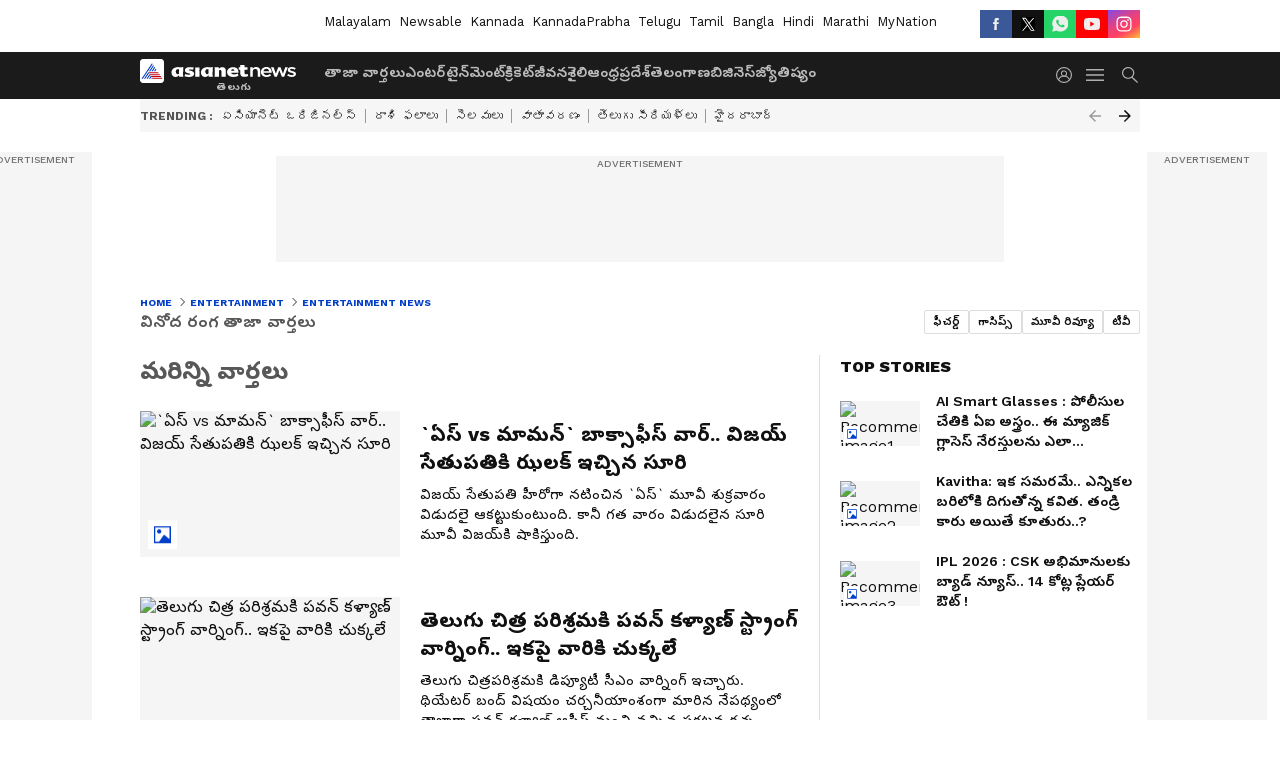

--- FILE ---
content_type: text/html; charset=utf-8
request_url: https://telugu.asianetnews.com/entertainment-news/page-3
body_size: 49218
content:
 <!doctype html><html lang="te" build-id="1765445579000" class="articlelist"><head><meta charSet="UTF-8" /><meta name="viewport" content="width=device-width, initial-scale=1.0 "/><meta httpEquiv="X-UA-Compatible" content="IE=edge" /><link rel="preconnect" href="https://static.asianetnews.com" crossOrigin="crossorigin" /><link rel="preconnect" href="https://fonts.gstatic.com" crossOrigin="crossorigin" /><link rel="dns-prefetch" href="https://fonts.gstatic.com" /><link rel="preconnect" href="https://static1.dmcdn.net" crossOrigin="crossorigin"/><link rel="preconnect" href="https://static-gi.asianetnews.com" crossOrigin="crossorigin" /><link rel="shortcut icon" href="https://static-assets.asianetnews.com/images/favicon.ico" /><link rel="alternate" type="application/rss+xml" href="https://telugu.asianetnews.com/rss"><title data-react-helmet="true">Latest Entertainment News Updates in Telugu | Daily Cinema, TV, Music &amp; Celebrity Buzz | వినోద రంగ తాజా వార్తలు - సినిమా, టీవీ, సంగీతం, సెలబ్రిటీలు | Asianet News Telugu</title><meta data-react-helmet="true" name="description" content="Stay updated with the very latest Entertainment News in Telugu from Asianet News Telugu. We bring you daily updates from the world of cinema, television, music, celebrity events, and all the buzz-worthy happenings. వినోద రంగంలోని తాజా పరిణామాలు, సినిమా, టీవీ, సంగీత మరియు సెలబ్రిటీ వార్తల కోసం ఇక్కడ చూడండి. Your continuous feed of entertainment updates."/><meta data-react-helmet="true" name="keywords" content="Entertainment News Telugu, Daily Entertainment Updates, Cinema News, TV News, Music News, Celebrity Buzz, వినోద రంగ వార్తలు, తాజా సినిమా వార్తలు, Asianet News Telugu"/><meta data-react-helmet="true" name="news_keywords" content="Entertainment News Telugu, Daily Entertainment Updates, Cinema News, TV News, Music News, Celebrity Buzz, వినోద రంగ వార్తలు, తాజా సినిమా వార్తలు, Asianet News Telugu"/><meta data-react-helmet="true" itemprop="name" content="Latest Entertainment News Updates in Telugu | Daily Cinema, TV, Music &amp; Celebrity Buzz | వినోద రంగ తాజా వార్తలు - సినిమా, టీవీ, సంగీతం, సెలబ్రిటీలు | Asianet News Telugu"/><meta data-react-helmet="true" itemprop="description" content="Stay updated with the very latest Entertainment News in Telugu from Asianet News Telugu. We bring you daily updates from the world of cinema, television, music, celebrity events, and all the buzz-worthy happenings. వినోద రంగంలోని తాజా పరిణామాలు, సినిమా, టీవీ, సంగీత మరియు సెలబ్రిటీ వార్తల కోసం ఇక్కడ చూడండి. Your continuous feed of entertainment updates."/><meta data-react-helmet="true" itemprop="image" content="https://static-assets.asianetnews.com/images/ogimages/OG_Telugu.jpg"/><meta data-react-helmet="true" itemprop="url" content="https://telugu.asianetnews.com/entertainment-news"/><meta data-react-helmet="true" property="og:type" content="article"/><meta data-react-helmet="true" property="og:title" content/><meta data-react-helmet="true" property="og:url" content="https://telugu.asianetnews.com/entertainment-news"/><meta data-react-helmet="true" property="og:site_name" content="Asianet News Telugu"/><meta data-react-helmet="true" property="og:image" content="https://static-assets.asianetnews.com/images/ogimages/OG_Telugu.jpg"/><meta data-react-helmet="true" property="og:image:width" content="1280"/><meta data-react-helmet="true" property="og:image:height" content="720"/><meta data-react-helmet="true" property="og:description" content="Stay updated with the very latest Entertainment News in Telugu from Asianet News Telugu. We bring you daily updates from the world of cinema, television, music, celebrity events, and all the buzz-worthy happenings. వినోద రంగంలోని తాజా పరిణామాలు, సినిమా, టీవీ, సంగీత మరియు సెలబ్రిటీ వార్తల కోసం ఇక్కడ చూడండి. Your continuous feed of entertainment updates."/><meta data-react-helmet="true" property="twitter:title" content/><meta data-react-helmet="true" property="twitter:description" content="Stay updated with the very latest Entertainment News in Telugu from Asianet News Telugu. We bring you daily updates from the world of cinema, television, music, celebrity events, and all the buzz-worthy happenings. వినోద రంగంలోని తాజా పరిణామాలు, సినిమా, టీవీ, సంగీత మరియు సెలబ్రిటీ వార్తల కోసం ఇక్కడ చూడండి. Your continuous feed of entertainment updates."/><meta data-react-helmet="true" property="twitter:image" content="https://static-assets.asianetnews.com/images/ogimages/OG_Telugu.jpg"/><meta data-react-helmet="true" property="twitter:url" content="https://telugu.asianetnews.com/entertainment-news"/><meta data-react-helmet="true" name="twitter:card" content="summary_large_image"/><meta data-react-helmet="true" name="twitter:site" content="@AsianetNewsEN"/><meta data-react-helmet="true" name="twitter:creator" content="@AsianetNewsEN"/><link data-react-helmet="true" rel="canonical" href="https://telugu.asianetnews.com/entertainment-news"/><meta name="robots" content="index, follow, max-image-preview:large" /> <script type="application/ld+json" data-type="ampElement">
        {"@context":"http://schema.org","@graph":[{"@type":"NewsMediaOrganization","name":"Asianet News Telugu","url":"https://telugu.asianetnews.com","sameAs":["https://www.facebook.com/Asianet-News-Telugu-1846315242263047","https://www.youtube.com/c/AsianetNewsTelugu","https://twitter.com/AsianetNewsTL","https://www.instagram.com/asianetnews.telugu","https://whatsapp.com/channel/0029Va5bM8l2v1IpqGwjv30T","https://www.reddit.com/user/AsianetNewsTL/","https://www.threads.net/@asianetnews.telugu/"],"logo":{"@type":"ImageObject","url":"https://static-gi.asianetnews.com/images/telugu-logo-schema.svg","width":600,"height":60},"address":{"@type":"PostalAddress","streetAddress":"No.36, Crescent Road, Bangalore – 560001, Karnataka","addressLocality":"Bangalore","addressRegion":"Karnataka","postalCode":"560001"},"contactPoint":{"@type":"ContactPoint","telephone":"080-30556300","contactType":"Customer Service","areaServed":"IN","availableLanguage":"English","hoursAvailable":{"@type":"OpeningHoursSpecification","opens":"00:00:01","closes":"11:59:59"}}}]}
      </script> <script type="application/ld+json" data-type="ampElement">
        {"@context":"https://schema.org","@type":"SiteNavigationElement","name":["తాజా వార్తలు","ఎంటర్‌టైన్‌మెంట్","క్రికెట్","జీవనశైలి","ఆంధ్రప్రదేశ్","తెలంగాణ","బిజినెస్","జ్యోతిష్యం"],"url":["https://telugu.asianetnews.com/latest-news","https://telugu.asianetnews.com/entertainment","https://telugu.asianetnews.com/cricket-sports","https://telugu.asianetnews.com/life","https://telugu.asianetnews.com/andhra-pradesh","https://telugu.asianetnews.com/telangana","https://telugu.asianetnews.com/business","https://telugu.asianetnews.com/astrology"]}
      </script>  <script async src="https://www.googletagmanager.com/gtag/js?id=G-B9JND92VD5"></script><script> window.dataLayer = window.dataLayer || []; function gtag() { dataLayer.push(arguments); }gtag('js', new Date()); gtag('config', 'G-B9JND92VD5', { send_page_view: false }); </script>  <script> var _comscore = _comscore || []; _comscore.push({ c1: "2", c2: "24936138", options: { enableFirstPartyCookie: true, bypassUserConsentRequirementFor1PCookie: true } }); </script> <link rel="preload" as="image" fetchpriority="high" href="https://static.asianetnews.com/images/w-280,h-160,croprect-0x0x710x400,imgid-01jw05e4b3eqbs3jb5en66xk28,imgname-tamil-news-1748057395555.png" /><link rel="preload" as="font" type="font/woff2" fetchpriority="high" crossOrigin="crossorigin" href="https://fonts.gstatic.com/s/notosanstelugu/v19/0FlCVOGZlE2Rrtr-HmgkMWJNjJ5_RyT8o8c7fHkeg-esVARN5Ij9vyctgUg.woff2" /><link rel="preload" as="font" type="font/woff2" fetchpriority="high" crossOrigin="crossorigin" href="https://fonts.gstatic.com/s/worksans/v18/QGYsz_wNahGAdqQ43Rh_fKDptfpA4Q.woff2" /><style>:root{--primaryfontfamily: Noto Sans Telgu, WorkSans, Helvetica, Verdana, sans-serif; --secondaryfontfamily: Noto Sans Telgu, WorkSans, Helvetica, Verdana, sans-serif}</style><style>:root { --containerwidth: min(100%, 1160px); --smallcontainerrwidth: min(100%, 1000px); --primary-black-rgba: 17, 17, 17; --invert-1: invert(1); --darkgrey-color: #1b1b1b; --lightblack-rgba: 17, 17, 17; --hyperlink: #003dc9; --offwhite-color: #f6f6f6; --hyperlinkoverblack: #6db9ff; --primary-black: #111; --always-white-color: 255, 255, 255; --anSprite: url(https://static-gi.asianetnews.com/v1/images/AN_Sprite_V1.svg); } @font-face { font-family: 'WorkSans'; font-weight: 125 950; font-display: swap; font-stretch: 25% 151%; src: url('https://fonts.gstatic.com/s/worksans/v18/QGYsz_wNahGAdqQ43Rh_fKDptfpA4Q.woff2') format('woff2'); unicode-range: U+0000-00FF, U+0131, U+0152-0153, U+02BB-02BC, U+02C6, U+02DA, U+02DC, U+2000-206F, U+2074, U+20AC, U+2122, U+2191, U+2193, U+2212, U+2215, U+FEFF, U+FFFD; } @font-face { font-family: Noto Sans Telgu; font-weight: 125 950; font-display: swap; font-stretch: 25% 151%; src: url('https://fonts.gstatic.com/s/notosanstelugu/v19/0FlCVOGZlE2Rrtr-HmgkMWJNjJ5_RyT8o8c7fHkeg-esVARN5Ij9vyctgUg.woff2') format('woff2'); unicode-range: U+0951-0952, U+0964-0965, U+0C00-0C7F, U+1CDA, U+200C-200D, U+25CC; } *{box-sizing:border-box;} body, ul, li, a, button, input, figure { margin: 0; padding: 0; list-style: none; } .mrgB20{margin-bottom:10px} body { color: var(--primary-black); font-family: var(--primaryfontfamily); overflow-x: hidden; overflow-y: overlay; background-color: var(--body-bg); -webkit-font-smoothing: antialiased; -moz-osx-font-smoothing: grayscale; } img { background: var(--offwhite-color) center no-repeat; background-size: 25%; width: 100%;} body a { color: var(--primary-black); text-decoration: none; } .bodyWrapper { min-height: 850px; } .header_adbox { color: var(--white-color); padding: 10px 0; text-align: center; position: relative; display: flex; min-height:126px;} .nav:before { content: ""; transform: translateX(-50%); background-color: var(--primary-black); top: 0; width: 100vw; height: 100%; position: absolute; left: 50%; } .nav:before { background: var(--darkgrey-color); } .mynation .nav:before, .mynationhindi .nav:before { background: var(--mynation-basecolor); } .header_contads { position: relative; min-width: 728px; min-height: 90px; background-color: rgba(17, 17, 17, 0.04); margin: 0 auto; } .displayNone { display: none; } .nav { position: relative; height: 46px; } .l1navigation, .l1navigation ul { z-index: 3; display: flex; } .l1navigation ul { gap: 20px; margin-left: 14px; } .l1navigation ul li a { color: rgba(var(--always-white-color), 0.7); padding: 10px 0 14px; display: flex; white-space: nowrap;} .hamburgerMenu { margin-left: auto; height: 40px; } .logo { min-width: 170px; align-items: center; display: flex; } .logo i { height: 33px; } .logo i:before { content: ""; background: var(--anSprite) 0px 0px no-repeat; width: 120px; height: 24px; -webkit-transform: scale(1.5); transform: scale(1.5); -webkit-transform-origin: left; transform-origin: left; display: inline-block; } .mynation .logo i:before {background: url(https://static-gi.asianetnews.com/v1/images/mn/mynation_eng.gif) 0px 0px no-repeat; width: 170px; transform: none; background-size: 150px 26px;} .mynationhindi .logo i:before {background: url(https://static-gi.asianetnews.com/v1/images/mn/mynation_hindi.gif) 0px 0px no-repeat; width: 170px; transform: none; background-size: 150px 26px;} .morenav button { filter: var(--invert-1); width: 18px; height: 31px; margin: 7px 0; border: 0 none; opacity: 0.7; background: var(--anSprite) -4px -20px no-repeat; } .hamburgerMenu { cursor: pointer; background: var(--anSprite) -4px -44px no-repeat; width: 20px; min-width: 20px; height: 40px; background-color: transparent; filter: var(--invert-1); margin-left: 14px; align-self: center; border: 0 none; opacity: 0.7; } .searchicon { margin-left: 14px; width: 20px; min-width: 20px; height: 20px; display: flex; align-self: center; align-items: center; } .searchicon button { border: 0; background: var(--anSprite) -4px -84px no-repeat; width: 16px; height: 16px; filter: var(--invert-1); cursor: pointer; opacity: 0.7; } .directTVbox { background-color: rgb(241, 241, 241); padding: 24px 28px 28px; min-height: 300px; max-height: 600px; position: relative; overflow: hidden; } .directTVbox .tvsliderouter { overflow-x: hidden; padding-top: 38px; } .directTVbox .tvsliderouterinner { padding-bottom: 50px; } .directTVbox .slick-list .slick-track { white-space: nowrap; } .directTVbox .slick-list .slick-track .slick-slide { display: inline-block; } .directTVbox .slick-list .slick-track .slick-slide video { width: 100%; } .directTVbox .slick-slider {position: relative; margin: 0 -40px;} .directTVbox .slick-arrow { width: 28px; height: 28px; transition:none; background-color: var(--primary-blue); border: 0px; text-indent: -50000px; padding: 0px; cursor: pointer; position: absolute; bottom: -50px; transform: translateX(-50%); left: 55.5%;} .directTVbox .slick-arrow:before {width: 15px; height: 12px; position: absolute; left: 5px;top: 8px; content: ''; background: var(--anSprite) -4px, -170px no-repeat; filter: var(--invert-1);} .directTVbox .slick-arrow.slick-prev {transform: rotate(180deg); left: 45%;} .directTVbox .slick-arrow.slick-prev:before{content:''; background: var(--anSprite) -4px, -170px no-repeat; filter: var(--invert-1); } .sectionlistInner { display: flex; gap: 8px; } .sectionlistInner a { border: 1px solid rgba(var(--primary-black-rgba), 0.14); color: var(--primary-black); font-weight: 500; height: 24px; display: flex; align-items: center; font-size: 12px; line-height: 16px; text-transform: uppercase; padding: 0 8px; } .wrapper { max-width: var(--smallcontainerrwidth); width: var(--smallcontainerrwidth); margin: 0px auto; } .wrapper.pagename_msiteblock{max-width:100%; width:100%;} .homeTrending .slick-slider[dir="ltr"]{direction:unset;} .morearticleslider{margin: 24px 0; display: flex; position: relative; gap: 12px; align-items: center; width: 100%; overflow: hidden; } .morearticleslider .slick-track {display: flex; white-space:nowrap;} .morearticleslider .slick-slide a { text-transform: capitalize; padding: 0 8px; font-size: 12px; display: flex ; align-items: center; font-family: worksans; } .morearticleslider .slick-slide:not(:last-child) { border-right: 1px solid #999; } .morearticlesliderWrapper{height: 34px; background-color: #F6F6F6; transition: 0.3s ease-in-out; overflow: hidden;} .homeTrending { overflow: hidden; background-color: #f6f6f6; padding: 10px 0; white-space:nowrap; margin: 1px 0;} .morearticleslider span { font: 12px / 12px worksans; font-weight: 700; color: rgba(var(--primary-black-rgba), .7); text-transform: uppercase; white-space: nowrap;} .userlogin {width: 16px; min-width: 16px; height: 22px; margin-left: auto; align-self: center; align-items: center; display: flex;} .userlogin .loginbutton{width: 26px; min-width: 26px; height: 26px; background: var(--anSprite) -4px -667px no-repeat; filter: var(--invert-1); border: 0; opacity: 0.7;} .eventBanner{ margin-bottom: 12px; margin-top: 12px; overflow: hidden;} .pagename_articlelist .eventBanner{margin-top: 0px;} .mynation footer, .mynationhindi footer { padding: 10px 0 0; } .mynation footer .footertop { padding-bottom: 10px; } .mynation footer .footertop .footerlogo { height: 50px; width: 50px; } .mynation footer .footertop .footerlogo a { background: url(https://static-gi.asianetnews.com/v1/images/mn/mobile-my-nation-logo.gif) 0px 0px no-repeat; background-size: 100% 100%; height: 50px;} .mynationhindi footer .footertop { padding-bottom: 10px;} .mynationhindi footer .footertop .footerlogo { height: 50px; width: 50px; } .mynationhindi footer .footertop .footerlogo a { background: url(https://static-gi.asianetnews.com/v1/images/mn/mobile-my-nation-logo.gif) 0px 0px no-repeat; background-size: 100% 100%; height: 50px;} .mobilearticlemidad{z-index:5!important;} .l2navCont{display:flex; justify-content: space-between; margin-bottom:40px} .catedropdown{opacity:0; z-index: -1; overflow: hidden;position:absolute;} .sm-unit.svelte-xurmir + img{width:1px!important; height:1px!important;} .catename{font-size:12px;line-height: 12px;white-space: nowrap;padding-right: 7px;font-weight:bold;} .catename + span{border-left:1px solid rgba(var(--primary-black-rgba), 0.7);padding-left: 7px;} .catename a{color: var(--primary-blue);font-weight:bold;} header{ margin-bottom: 20px;} .billboard, .specialbelowheader{ margin: 0 0 12px; text-align: center; display: inline-flex; align-items: center; flex-direction: column; min-width: 728px; max-width: 970px; min-height: 106px; background-color: rgba(var(--lightblack-rgba), .04); position: relative; transform: translateX(-50%); left: 50%; overflow: hidden; max-height: 106px!important; } .billboard:before{content: "Advertisement"; width: 100%; color: rgba(var(--lightblack-rgba), .6); height: 16px; line-height: 16px; font-size: 10px; font-weight: 500; text-transform: uppercase; font-family: var(--worksans);} .rightTop { position: absolute; top:0; right: 0; } .lhssocialicons .googlenewsbtn img { background: none; width: auto; } .lhssocialicons .googlenewsbtn a { height: 28px; line-height: 28px; padding: 0 10px; font-size: 12px; border: 1px solid #0ea583; color: #0e5445; border-radius: 15px; width: 110px; margin-top: 0 !important; display: flex !important; align-items: center; justify-content: center; gap: 4px; white-space: nowrap; } .lhssocialicons .googlenewsbtn i{ width: 37px;} .lhssocialicons .googlenewsbtn i:after{ background: var(--anSprite) -270px -20px no-repeat; filter: initial; transform: scale(0.7); width: 35px; height: 24px; } .lhssocialicons .sharetxtMob { display: none;} .lhssocialicons{display: flex ; align-items: center;} .lhssocialicons ul { display: flex; list-style: none; gap: 4px; width: 100%; align-items: center; } .lhssocialicons ul li { margin-left: 0 !important; padding-left: 0 !important; } .lhssocialicons ul li i { width: 32px; height: 28px; font-size: 0; text-indent: -99999px; display: block; display: flex; align-items: center; justify-content: center; cursor: pointer; } .lhssocialicons ul li i:after { content: ""; filter: var(--invert-1); width: 16px; height: 16px; background-image: var(--anSprite); background-repeat: no-repeat; } .lhssocialicons ul li.fbicon i:after { background-position: -4px -252px; } .lhssocialicons ul li.fbicon { background-color: #3b5998; } .lhssocialicons ul li.twitter i:after { background-position: -238px -20px; filter: initial; width: 20px; height: 20px; transform: scale(0.7); } .lhssocialicons ul li.twitter { background-color: rgba(17,17,17, 1); } .lhssocialicons ul li.linkdinicon i:after { background-position: -4px -448px; } .lhssocialicons ul li.linkdinicon { background-color: #2867b2; } .lhssocialicons ul li.yticon i:after { background-position: -4px -392px; } .lhssocialicons ul li.yticon { background-color: #ff0000; } .lhssocialicons ul li.whticon i:after { background-position: -8px -422px; background-size: 435px auto; } .lhssocialicons ul li.instaicon i{ background-image: var(--anSprite); background-position: -195px -18px; filter: initial;} .lhssocialicons ul li.instaicon i:after{content: initial;} .lhssocialicons ul li.whticon { background-color: #25d366; } .lhssocialicons ul li.sharelinkicon i:after { background-position: -4px -420px; } .lhssocialicons ul li.sharelinkicon { background-color: rgba(17,17,17, .7); } .googlePreferInner{ font-weight: 500; margin-right: 175px; } .googlePreferInner a { padding: 4px 5px; border: 1px solid #8b9df6; background-color: #c0c9f5; border-radius: 5px; margin-top: 6px; font-size: 13px; gap: 5px; display: flex; align-items: center; white-space: nowrap;} .googlePreferInner img{ background: transparent; width: 20px; max-width: 20px; height: 20px;} .iplframebox { padding: 0; font-size: 0; max-width: 300px; overflow: hidden; } .iplframebox iframe { max-width: 300px; width: 100%; } .rgtadbox { background-color: rgba(var(--lightblack-rgba), 0.04); height: 266px; position: relative; overflow: hidden; width: 300px; max-width: 300px; text-align: center; margin: 0 auto 28px;} .rgtadbox:before { content: 'Advertisement'; color: rgba(var(--lightblack-rgba), 0.6); height: 16px; font-size: 10px; font-weight: 500; display: flex; align-items: center; justify-content: center; text-transform: uppercase; font-family: worksans; } .rgtadbox:hover{overflow: visible;} .Comscore{width: 0px; height: 0px; overflow: hidden; display: block;} .logo i{ position: relative;} .logo i:after { content: attr(data-lang); font: 10px / 12px var(--primaryfontfamily); color: rgba(var(--always-white-color), .7); font-weight: 700; position: absolute; font-style: normal; letter-spacing: .6px; transform: translateX(-50%); left: calc(50% + 34px); top: 22px; text-transform: uppercase;} ul.pageindexlinks { gap: 4px; display: flex; margin-bottom: 20px; } ul.pageindexlinks li { font-size: 10px; color: rgba(var(--lightblack-rgba), 0.7); text-transform: capitalize; flex: none; font-family: var(--worksans); } ul.pageindexlinks li a { display: flex; align-items: center; color: var(--hyperlink) !important; text-transform: uppercase; min-height: 16px;} ul.pageindexlinks li a:after { content: ""; margin: 0 6px; transform: rotate(45deg); width: 5px; height: 5px; border: solid rgba(var(--lightblack-rgba), .7); border-width: 1px 1px 0 0; display: inline-block; vertical-align: middle;} ul.pageindexlinks li:last-child { max-width: 60%; white-space: nowrap; overflow: hidden; text-overflow: ellipsis; display: block; padding-right: 6px;} a.br-last{pointer-events: none !important; color: var(--primary-black) !important; cursor: default;} a.br-last:after{display: none !important;} .pagename_home header{ margin-bottom: 1px;} .spacerboth{width: 1px;display: inline-block; margin: 0 3px; vertical-align: middle;} @media screen and (min-width:1441px) { .googlePreferInner{margin-right: 145px;} .googlePreferInner a{font-size: 14px;} } @media screen and (min-width:1441px) { .wrapper { max-width: var(--containerwidth); width: var(--containerwidth); } .cateouterbox .cateboxleft{width: calc(100% - 340px);padding-right: 40px;} .cateouterbox .cateboxright{margin-left: 40px;} } .langbarContainer{ position: relative; justify-content: center; max-width: 1160px; margin-bottom: 20px!important; display: flex; height: 22px; margin: 10px 0; align-items: center; } .langbarContainer .langbar{margin-right: 20px;} header .langbar{ padding:3px 0; font-size: 13px;} header .langbar a{ padding: 4px; font-weight: 400; text-transform: capitalize; } header .langbar a:hover{ background: #111; color: #fff; } .eventBanner{min-height: 130px; height: 130px;} @media screen and (min-width: 1441px) { header .langbar a{padding: 4px 8px;} } .firstrow,.secondrow{display:flex;margin-bottom: 24px;justify-content: space-between;} .fourth{display:flex;} .cateouterbox{display:flex;} .cateouterbox .cateboxleft{width: calc(100% - 320px);padding-right: 20px;border-right: 1px solid rgba(var(--lightblack-rgba), 0.14);} .cateouterbox .cateboxleft h2{color: rgba(var(--lightblack-rgba), 0.7);font-weight:700;font-size: 24px;line-height: 32px; margin-bottom: 24px;} .cateouterbox .cateboxright{width: 300px;min-width: 300px; margin-left: 20px;} .rgtadbox{background-color: rgba(var(--lightblack-rgba),.04); height: 266px; max-width:300px;min-width:300px;} @media screen and (min-width:1441px) { .firstrow,.secondrow{margin-bottom: 40px;} .cateouterbox .cateboxleft{width: calc(100% - 340px);padding-right: 40px;} .cateouterbox .cateboxright{margin-left: 40px;} } @media screen and (max-width:767px) { .cateouterbox{display:block;} } .secondrow.firstrow, .secondrow.secondrow, .fourth.firstrow, .fourth.secondrow, .thirdrow.firstrow, .thirdrow.secondrow, .firstrow.firstrow, .firstrow.secondrow { margin-bottom: 24px; } .secondrow > div, .secondrow > a, .fourth > div, .fourth > a, .thirdrow > div, .thirdrow > a, .firstrow > div, .firstrow > a { flex: 1 1; } .firstrow { margin-top: 10px; } .secondrow { gap: 20px; } .thirdrow { gap: 20px; margin-bottom: 24px; } .thirdrow > div { max-width: 50%; } .fourth { border-top: 1px solid rgba(var(--primary-black-rgba), 0.14); gap: 40px; padding-top: 20px; } .fourth > a:not(:last-of-type):after { content: ''; border-right: 1px solid #ccc; position: absolute; top: 0px; right: -20px; height: 100%; } .fourth > a > span { -webkit-line-clamp: 3; } .secondrow .secondStory > a { display: grid; grid-template-columns: 240px 1fr; align-items: normal; } .secondrow .secondStory > a .storyImg { width: 220px; height: 124px;} .secondrow .secondStory > a .storyImg:before { padding-top: 56.5%; } .secondrow .title { font-size: 20px; line-height: 30px; font-weight: 700; -webkit-line-clamp: 3; display: -webkit-box; -webkit-box-orient: vertical; overflow: hidden; max-height: 96px; } .firstlead { margin-right: 20px; } .firstlead > a { display: grid !important; grid-template-columns: 220px 1fr; gap: 16px; align-items: normal; } .firstlead > a .storyImg { width: 100%; order: 1; height: auto; } .firstlead > a .storyImg:before { padding-top: 56.5%; } .firstlead .title { font-size: 28px; line-height: 36px; font-weight: 700; -webkit-line-clamp: 6 !important; max-height: 250px; margin-top: 0 !important; } @media screen and (min-width:1441px) { .secondrow.firstrow, .secondrow.secondrow, .fourth.firstrow, .fourth.secondrow, .thirdrow.firstrow, .thirdrow.secondrow, .firstrow.firstrow, .firstrow.secondrow,.firstlead{ margin-bottom: 40px;} .secondrow,.thirdrow {gap: 40px;} .firstlead > a{grid-template-columns: 316px 1fr; gap: 28px; } } ._1aAuX._3xDQ1:after,._1aAuX._3XMwo:after,._1aAuX._27gcX:after{width:100%;height:100%;display:block;transform:scale(.6);content:""}._2INVA ._1gwbr ._2fc5c,._2INVA ._1gwbr ._2fc5c:before{top:0;left:0;right:0;bottom:0}._2INVA{display:block}._2INVA a{display:flex;position:relative;align-items:center}._2INVA ._1gwbr{min-width:100px;width:100px;height:58px;position:relative;margin-right:16px}._2INVA ._1gwbr.C8SpK{min-width:80px;width:80px;height:45px}._2INVA ._1gwbr:before{display:block;content:"";width:100%;padding-top:56.25%}._2INVA ._1gwbr>._45G1R{position:absolute;top:0;left:0;right:0;bottom:0}._2INVA ._1gwbr>._45G1R img{width:100%;object-fit:cover;height:100%}._2INVA ._1gwbr ._2fc5c{position:absolute;overflow:hidden;height:100%}._2INVA ._1gwbr ._2fc5c:before{content:"";width:100%;height:100%;background-color:rgba(var(--lightblack-rgba),.04);position:absolute;z-index:1}._2INVA ._1gwbr img{width:100%;object-fit:cover;height:100%;object-position:top;transition:all .5s;-webkit-backface-visibility:hidden;backface-visibility:hidden;background-color:var(--white-color)}._2INVA ._1gwbr img.webstories{object-fit:contain}._2INVA ._1gwbr ._2QNpu{display:none}._2INVA ._1gwbr.-rkZc img{object-fit:contain}._2INVA ._1gwbr._1o-dT img{object-fit:contain;object-position:center}._2INVA figcaption{display:-webkit-box;-webkit-line-clamp:3;-webkit-box-orient:vertical;overflow:hidden;font:16px/24px var(--secondaryfontfamily);margin-top:-4px;font-variation-settings:var(--fw-medium);height:max-content;word-break:break-word}._2INVA.eCbtb a{flex-direction:column}._2INVA.eCbtb a ._1gwbr{position:relative;width:100%;margin:0;min-width:100%;height:auto}._2INVA.eCbtb a ._1gwbr:before{display:block;content:"";width:100%;padding-top:56.25%}._2INVA.eCbtb a ._1gwbr>._45G1R{position:absolute;top:0;left:0;right:0;bottom:0}._2INVA.eCbtb a ._1gwbr>._45G1R img{width:100%;object-fit:cover;height:100%}._2INVA.eCbtb:not(:first-of-type){margin:20px 0}._2INVA.eCbtb figcaption{margin-top:4px;display:-webkit-box;-webkit-line-clamp:4;-webkit-box-orient:vertical;overflow:hidden;min-height:60px;height:auto}._2INVA.SzRf_{margin:0}._2INVA.SzRf_ a{flex-direction:column}._2INVA.SzRf_ ._1gwbr{width:100%;margin:0;min-width:100%;position:relative;height:auto}._2INVA.SzRf_ ._1gwbr:before{display:block;content:"";width:100%;padding-top:56.25%}._2INVA.SzRf_ ._1gwbr>._45G1R{position:absolute;top:0;left:0;right:0;bottom:0}._2INVA.SzRf_ ._1gwbr>._45G1R img{width:100%;object-fit:cover;height:100%}._2INVA.SzRf_ figcaption{margin-top:8px}._2INVA.SzRf_:last-child{border-bottom:0;padding:0;margin:0}._2INVA.SzRf_ ._3ey7j{left:8px;bottom:8px}._2INVA.SzRf_ ._3ey7j ._3xDQ1,._2INVA.SzRf_ ._3ey7j ._3XMwo,._2INVA.SzRf_ ._3ey7j ._27gcX{transform:scale(1.3);transform-origin:left bottom}._2INVA._1eNpk ._3ey7j i.BynIN,._2INVA._1sFdh ._3ey7j i.BynIN,._2INVA._3uo42 ._3ey7j i.BynIN,._2INVA._15QVg ._3ey7j i.BynIN{height:28px;width:auto;min-width:28px;padding:0 8px;display:flex;align-items:center;justify-content:flex-end}._2INVA._1eNpk ._3ey7j i.BynIN:after,._2INVA._1eNpk ._3ey7j i.BynIN:before,._2INVA._1sFdh ._3ey7j i.BynIN:after,._2INVA._1sFdh ._3ey7j i.BynIN:before,._2INVA._3uo42 ._3ey7j i.BynIN:after,._2INVA._3uo42 ._3ey7j i.BynIN:before,._2INVA._15QVg ._3ey7j i.BynIN:after,._2INVA._15QVg ._3ey7j i.BynIN:before{top:8px;left:8px;width:12px;height:12px}._2INVA._1eNpk ._3ey7j ._3xDQ1,._2INVA._1eNpk ._3ey7j ._3XMwo,._2INVA._1eNpk ._3ey7j ._27gcX,._2INVA._1sFdh ._3ey7j ._3xDQ1,._2INVA._1sFdh ._3ey7j ._3XMwo,._2INVA._1sFdh ._3ey7j ._27gcX,._2INVA._3uo42 ._3ey7j ._3xDQ1,._2INVA._3uo42 ._3ey7j ._3XMwo,._2INVA._3uo42 ._3ey7j ._27gcX,._2INVA._15QVg ._3ey7j ._3xDQ1,._2INVA._15QVg ._3ey7j ._3XMwo,._2INVA._15QVg ._3ey7j ._27gcX{transform:scale(1.8);transform-origin:left bottom}._2INVA._1eNpk ._3ey7j ._3uDCd,._2INVA._1sFdh ._3ey7j ._3uDCd,._2INVA._3uo42 ._3ey7j ._3uDCd,._2INVA._15QVg ._3ey7j ._3uDCd{position:relative;height:28px;width:auto;min-width:28px;padding:0 8px;display:flex;align-items:center;justify-content:flex-end;display:none}._2INVA._1eNpk ._3ey7j ._3uDCd:before,._2INVA._1sFdh ._3ey7j ._3uDCd:before,._2INVA._3uo42 ._3ey7j ._3uDCd:before,._2INVA._15QVg ._3ey7j ._3uDCd:before{position:absolute;top:8px;left:8px;width:12px;height:12px}._2INVA._1eNpk ._3ey7j ._3uDCd span,._2INVA._1sFdh ._3ey7j ._3uDCd span,._2INVA._3uo42 ._3ey7j ._3uDCd span,._2INVA._15QVg ._3ey7j ._3uDCd span{display:none}._2INVA._1eNpk .Mg4FM,._2INVA._1sFdh .Mg4FM,._2INVA._3uo42 .Mg4FM,._2INVA._15QVg .Mg4FM{display:block;font-style:normal;text-align:right;color:var(--primary-blue);font-variation-settings:var(--fw-bold);font-size:14px;line-height:20px;margin-left:20px;font-family:var(--worksans)}._2INVA._1sFdh{margin-bottom:20px;padding-bottom:16px;border-bottom:1px solid rgba(var(--primary-black-rgba),.14)}._2INVA._1sFdh figcaption{margin-top:12px}._2INVA._1sFdh+div{margin:0}._2INVA._15QVg figcaption{font-size:28px;line-height:40px;font-variation-settings:var(--fw-bold);height:max-content;min-height:120px;margin-top:16px}._2INVA._15QVg ._3ey7j{left:12px;bottom:12px}._2INVA._15QVg ._3ey7j ._3xDQ1,._2INVA._15QVg ._3ey7j ._3XMwo,._2INVA._15QVg ._3ey7j ._27gcX{transform:scale(2)!important}._2INVA._1eNpk ._3ey7j{left:8px;bottom:8px}._2INVA._1eNpk ._3ey7j ._3xDQ1,._2INVA._1eNpk ._3ey7j ._3XMwo,._2INVA._1eNpk ._3ey7j ._27gcX{transform:scale(1.5)}._2INVA:hover img{transform:scale(1.2)}._3gZsz h2,._3gZsz h3,._3gZsz h4,._3gZsz h5,._3gZsz h6,._3gZsz p,._3gZsz pre{font:14px/20px var(--secondaryfontfamily);font-variation-settings:var(--fw-regular);display:-webkit-box;-webkit-line-clamp:3;-webkit-box-orient:vertical;overflow:hidden}._3gZsz h2 *,._3gZsz h3 *,._3gZsz h4 *,._3gZsz h5 *,._3gZsz h6 *,._3gZsz p *,._3gZsz pre *{width:100%!important}._3gZsz pre{white-space:break-spaces;font-family:inherit;margin:0}._3gZsz em,._3gZsz i{font-style:normal}._3ey7j{position:absolute;left:4px;bottom:4px;display:block}@keyframes MtveC{0%{-webkit-transform:scale(0);opacity:0}50%{opacity:1}to{-webkit-transform:scale(1);opacity:0}}@-webkit-keyframes MtveC{0%{-webkit-transform:scale(0);opacity:0}50%{opacity:1}to{-webkit-transform:scale(1);opacity:0}}@-moz-keyframes MtveC{0%{-webkit-transform:scale(0);opacity:0}50%{opacity:1}to{-webkit-transform:scale(1);opacity:0}}._3ey7j .BynIN{background:rgba(var(--always-white-color),1);padding:0;width:16px;height:16px;display:block}._3ey7j .BynIN:after,._3ey7j .BynIN:before{opacity:0;box-sizing:border-box;content:" ";position:absolute;top:3px;left:3px;width:10px;height:10px;border:2px solid var(--primary-blue);box-shadow:0 0 10px var(--primary-blue),inset 0 0 10px var(--primary-blue);border-radius:100px;background-clip:padding-box}._3ey7j .BynIN:before{z-index:2;animation:MtveC 2s infinite}._3ey7j .BynIN:after{z-index:1;animation:MtveC 2s 1s infinite}._3ey7j .BynIN{position:relative!important}._3ey7j>span{margin-left:20px;font-weight:700;text-transform:uppercase;font-size:14px;color:var(--primary-blue)}._1aAuX{position:absolute;left:0;bottom:0;background-color:rgba(var(--always-white-color),1);width:16px;height:16px;z-index:1;display:flex;align-items:center;justify-content:center}._1aAuX._3xDQ1:after{background-position:-4px -700px}._1aAuX._3xDQ1:after,._1aAuX._27gcX:after{background-image:url(https://static-gi.asianetnews.com/v1/images/AN_Sprite_V1.svg);background-repeat:no-repeat}._1aAuX._27gcX:after{background-position:-32px -224px}._1aAuX._3XMwo:after{background-image:url(https://static-gi.asianetnews.com/v1/images/AN_Sprite_V1.svg);background-repeat:no-repeat;background-position:-31px -196px}._1aAuX._3XMwo._3s314{width:auto;min-width:16px;transform-origin:left bottom}._1aAuX._3XMwo._3s314:after{width:15px;height:16px;order:-1}._1aAuX._3XMwo._3s314 span{font:10px/16px var(--worksans);font-style:normal;margin:0 4px 0 0;color:var(--primary-blue);font-variation-settings:var(--fw-bold);padding-top:0}._1aAuX._3uDCd{display:none}._1aAuX._3uDCd:before{content:"";width:8px;height:8px;border-radius:100%;background-clip:padding-box;background-color:var(--primary-blue)}._1vUhi{padding-right:15px;display:block;color:var(--primary-black);font:16px/24px var(--secondaryfontfamily);font-variation-settings:var(--fw-medium);position:relative;min-height:48px;transition:all .5s}._1vUhi>span{display:-webkit-box;-webkit-line-clamp:2;-webkit-box-orient:vertical;overflow:hidden;word-break:break-word}._1vUhi:hover{color:rgba(var(--primary-black-rgba),.7)}._1vUhi ._3ey7j{right:0;left:inherit;bottom:inherit;top:3px}._1vUhi ._3ey7j i{position:static}._1vUhi ._3ey7j i:after{transform:scale(.75)}._1vUhi ._3XMwo{background-color:var(--primary-blue);width:12px;height:12px;margin-top:3px}._1vUhi ._3XMwo:after{transform:scale(.45)!important;filter:var(--invert-1);background-position:-5px -198px}._2rYxA{font:12px/12px var(--worksans);font-variation-settings:var(--fw-regular);color:rgba(var(--lightblack-rgba),.7)}.nUsgY{font-size:11px;line-height:12px;font-variation-settings:var(--fw-bold);padding-right:7px;white-space:nowrap;text-transform:uppercase}.nUsgY a,.nUsgY span{color:var(--primary-blue);cursor:pointer}.nUsgY+span{border-left:1px solid rgba(var(--primary-black-rgba),.7);padding-left:7px}.DSXat{margin:14px 0 -12px}.bangla ._3gZsz h2,.bangla ._3gZsz h3,.bangla ._3gZsz h4,.bangla ._3gZsz h5,.bangla ._3gZsz h6,.bangla ._3gZsz p,.bangla ._3gZsz pre,.hindi ._3gZsz h2,.hindi ._3gZsz h3,.hindi ._3gZsz h4,.hindi ._3gZsz h5,.hindi ._3gZsz h6,.hindi ._3gZsz p,.hindi ._3gZsz pre,.marathi ._3gZsz h2,.marathi ._3gZsz h3,.marathi ._3gZsz h4,.marathi ._3gZsz h5,.marathi ._3gZsz h6,.marathi ._3gZsz p,.marathi ._3gZsz pre,.mynationhindi ._3gZsz h2,.mynationhindi ._3gZsz h3,.mynationhindi ._3gZsz h4,.mynationhindi ._3gZsz h5,.mynationhindi ._3gZsz h6,.mynationhindi ._3gZsz p,.mynationhindi ._3gZsz pre{font-size:16px;line-height:24px}.hindi ._2INVA._15QVg figcaption,.marathi ._2INVA._15QVg figcaption{line-height:38px}.malayalam ._1vUhi,.malayalam ._2INVA figcaption{font:14px/22px var(--secondaryfontfamily);font-variation-settings:var(--fw-medium)}.malayalam ._1vUhi{min-height:46px!important}@media screen and (max-width:767px),screen and (orientation:landscape)and (max-width:1000px){._2INVA a{flex-direction:row-reverse}._2INVA ._1gwbr{margin-left:16px;margin-right:0}}@media screen and (min-width:1441px){._1vUhi{padding-right:20px}.nUsgY{font-size:12px}.malayalam ._2INVA figcaption{font:16px/24px var(--secondaryfontfamily)}}.relatedarticle{margin-bottom:40px}.relatedarticle .relatedheaing{font-size:16px;line-height:24px;font-variation-settings:var(--fw-extrabold);text-transform:uppercase;margin-bottom:16px;font-family:var(--worksans)}.relatedarticle .cardspacing{margin-bottom:24px}.relatedarticle .cardspacing figcaption.bold{font-variation-settings:var(--fw-semibold)}.photoshowbox.relatedArticle-cont{margin:20px 0}.relatedArticle-cont{margin:20px 0;padding:10px;background:hsla(0,0%,85.1%,.5);position:relative}.relatedArticle-cont h2{margin-bottom:20px!important;margin-top:0!important;font:700 18px Georgia,Times New Roman,Times,serif!important;padding-bottom:12px;border-bottom:2px dotted}.relatedArticle-cont .relatedArticle-inner{counter-reset:section}.relatedArticle-cont .relatedArticle-inner .relatedarticleOuter{width:100%;display:flex}.relatedArticle-cont .relatedArticle-inner .relatedarticleOuter:before{counter-increment:section;content:counter(section);color:#c1bfbf;font:900 50px Georgia,Times New Roman,Times,serif;min-width:45px;margin-left:5px}.relatedArticle-cont .relatedArticle-inner .relatedarticleOuter .relatedarticleimg{width:77px;min-width:77px;height:auto}.relatedArticle-cont .relatedArticle-inner .relatedarticleOuter .relatedarticleimg:before{padding-top:76%}.relatedArticle-cont .relatedArticle-inner .relatedarticleOuter .relatedarticlecaption{color:rgba(var(--primary-black-rgba),1)}.articleOne p{font-variation-settings:var(--fw-semibold);line-height:22px;color:var(--blkcolor)}@media screen and (max-width:767px),screen and (orientation:landscape)and (max-width:1000px){.photoshowbox.relatedArticle-cont{margin:20px -16px}.relatedArticle-cont{border:0;padding:10px 16px;margin:0 -16px}.relatedArticle-cont h2{margin-bottom:0!important;line-height:28px;font-size:16px!important}.relatedArticle-cont .relatedArticle-inner .relatedarticleOuter:before{font-size:40px;min-width:35px}.relatedArticle-cont .relatedArticle-inner .relatedarticleOuter:not(:last-child){border-bottom:1px solid #ccc;padding-bottom:15px;margin:15px 0}.relatedArticle-cont .relatedArticle-inner .relatedarticleOuter .relatedarticlecaption{font-variation-settings:var(--fw-bold)}}@media (max-width:500px){.relatedArticle-cont .relatedArticle-inner{flex-direction:column;gap:0}}.MobgooglePreferOuter{text-decoration:none;margin:12px 0;padding:8px 0;background:linear-gradient(135deg,#4285f4,#4248e6);border-radius:8px;box-shadow:0 2px 8px rgba(66,133,244,.3);transition:all .3s ease}.MobgooglePreferOuter:hover{transform:translateY(-2px);box-shadow:0 4px 12px rgba(66,133,244,.4);text-decoration:none}.MobgooglePreferOuter .MobgooglePreferInner{gap:8px}.MobgooglePreferOuter .MobgooglePreferInner span{color:#fff;font-variation-settings:var(--fw-semibold);font-size:inherit;text-align:center;line-height:1.4;font-family:var(--secondaryfontfamily)}.MobgooglePreferOuter .MobgooglePreferInner .preferred{width:150px;height:auto;background:transparent}@media (max-width:768px){.MobgooglePreferOuter{margin:12px 0;padding:5px}.MobgooglePreferOuter .MobgooglePreferInner span{font-size:13px}}html{scroll-behavior:smooth}._1ApiI a{border:1px solid rgba(var(--primary-black-rgba),.14);border-radius:2px;background-clip:padding-box;color:var(--primary-black);font-variation-settings:var(--fw-medium);height:24px;display:flex;align-items:center;font-size:12px;line-height:16px;text-transform:uppercase;flex:none;padding:0 8px;transition:all .5s}._1ApiI a._3oxP-,._1ApiI a:hover{border:1px solid var(--primary-blue);color:var(--primary-blue)}._1ApiI._3eNii a{border:1px solid rgba(var(--always-white-color),.14);color:rgba(var(--always-white-color),.7)}._1ApiI._3eNii a._3oxP-,._1ApiI._3eNii a:hover{border:1px solid rgba(var(--always-white-color),.7)}._1ApiI._1ncme{background-color:var(--darkgrey-color)}._1ApiI._1ncme a{font:14px/16px var(--primaryfontfamily);color:rgba(var(--always-white-color),.7);font-variation-settings:var(--fw-semibold);padding:10px 8px;height:auto;border:0;position:relative}._1ApiI._1ncme a._3oxP-:after{content:"";background-color:var(--white-color);height:2px;position:absolute;bottom:0;width:100%;left:0}._1ApiI._33Yp5{padding:10px;margin:0;border-top:2px solid rgba(var(--primary-black-rgba),.14)}._2QoYP{position:relative}._2QoYP>button{padding:0;border:1px solid rgba(var(--primary-black-rgba),.14);border-radius:2px;background-clip:padding-box;width:32px;height:24px;background:var(--white-color);transition:all .3s ease-in}._2QoYP>button:before{content:"";background-image:url(https://static-gi.asianetnews.com/v1/images/AN_Sprite_V1.svg);background-repeat:no-repeat;background-position:0 -34px;background-size:400px;width:100%;height:22px;cursor:pointer;display:inline-block}._2QoYP:hover>button{border:1px solid var(--primary-blue);color:var(--primary-blue)}._2QoYP:hover>button:before{background-position:-35px -34px}._2QoYP:hover ._1ujsp{opacity:1;-ms-filter:"progid:DXImageTransform.Microsoft.Alpha(Opacity=100)";filter:alpha(opacity=100);z-index:3;overflow:visible}._2QoYP ._1ujsp{position:absolute;top:26px;right:0;background-color:rgba(var(--always-white-color),1);padding:16px;box-shadow:0 10px 30px rgba(var(--lightblack-rgba),.14);opacity:0;-ms-filter:"progid:DXImageTransform.Microsoft.Alpha(Opacity=0)";filter:alpha(opacity=0);z-index:-1;overflow:hidden}._2QoYP ._1ujsp a{white-space:nowrap}._2QoYP ._1ujsp a:not(:last-of-type){margin-bottom:8px}._2QoYP ._1ujsp a._3oxP-{border:1px solid var(--primary-blue);color:var(--primary-blue)}._2QoYP ._1ujsp._14K9q{opacity:1;-ms-filter:"progid:DXImageTransform.Microsoft.Alpha(Opacity=100)";filter:alpha(opacity=100);z-index:3}._2QoYP ._1ujsp ._1AWM6{transform:translateX(-50%);top:-40px;width:28px;height:28px;border-radius:100%;background:rgba(var(--always-white-color),1);left:50%;position:absolute;cursor:pointer;outline:none;border:none;display:none}._2QoYP ._1ujsp ._1AWM6:after,._2QoYP ._1ujsp ._1AWM6:before{position:absolute;left:5px;content:" ";height:18px;width:2px;background-color:rgba(var(--always-white-color),1);top:0}._2QoYP ._1ujsp ._1AWM6:before{transform:rotate(-45deg)}._2QoYP ._1ujsp ._1AWM6:after{transform:rotate(45deg)}._2QoYP.WHc5B button{border-color:var(--primary-black);background:transparent}._2QoYP.WHc5B ._1ujsp{background-color:rgba(var(--always-white-color),1);border:1px solid rgba(var(--always-white-color),.14);top:23px;z-index:3}._2QoYP.WHc5B:hover button{border-color:var(--primary-blue)}@media screen and (min-width:768px)and (orientation:portrait),screen and (min-width:999px){._1ApiI{margin:0 8px}._1ApiI,._1ApiI ._3kF_b{display:flex;gap:8px}._2QoYP ._1ujsp .col2{display:grid;grid-template-columns:repeat(2,1fr);gap:4px 12px}._2QoYP ._1ujsp .col3{display:grid;grid-template-columns:repeat(3,1fr);gap:4px 12px}._2QoYP ._1ujsp .col4{display:grid;grid-template-columns:repeat(4,1fr);gap:4px 12px}._2QoYP ._1ujsp .col5{display:grid;grid-template-columns:repeat(5,1fr);gap:4px 12px}}@media screen and (max-width:767px),screen and (orientation:landscape)and (max-width:1000px){._1ApiI:not(._1ncme){background-color:var(--body-bg);margin:12px -16px -10px;padding:0 0 0 16px}._1ApiI a{scroll-snap-align:start}._1ApiI._3eNii{background-color:var(--primary-black)}._1ApiI ._3kF_b{display:flex;overscroll-behavior-x:contain;scroll-snap-type:x mandatory;overflow-x:auto;gap:8px}._1ApiI ._3kF_b:after{content:"";width:1px}._2QoYP{position:absolute;right:16px;z-index:5;background:var(--white-color);padding-left:10px}._2QoYP ._1ujsp{position:fixed;width:100vw;height:100%;top:0;right:0;background:transparent;transform:translateY(130%)}._2QoYP ._1ujsp._14K9q{transform:translateX(0)}._2QoYP ._1ujsp:before{content:"";position:fixed;width:100vw;height:100vh;background:rgba(var(--primary-black-rgba),.7);top:0;left:0;z-index:7}._2QoYP ._1ujsp ._1AWM6{display:block}._2QoYP ._1ujsp ._1AWM6:after,._2QoYP ._1ujsp ._1AWM6:before{background-color:rgba(var(--lightblack-rgba),1);left:13px;top:5px}._2QoYP ._1ujsp ._28Sv-{position:fixed;bottom:0;width:100%;left:0;z-index:2}._2QoYP ._1ujsp ._28Sv- ._350Ml{background:rgba(var(--always-white-color),.95);display:grid;grid-template-columns:1fr 1fr;padding:20px;gap:12px;max-height:60vh;overflow-y:scroll;overflow-x:hidden}._2QoYP ._1ujsp ._28Sv- a{border:1px solid rgba(var(--primary-black-rgba),.14);border-radius:2px;background-clip:padding-box;background:var(--white-color);color:var(--primary-black);font-size:14px;line-height:20px;font-variation-settings:var(--fw-medium);height:40px;display:flex;align-items:center;text-transform:uppercase;padding:0 8px;transition:all .5s}._2QoYP ._1ujsp ._28Sv- a._3oxP-,._2QoYP ._1ujsp ._28Sv- a:hover{border:1px solid var(--primary-blue);color:var(--primary-blue)}}@media screen and (max-width:767px)and (max-width:767px),screen and (max-width:767px)and (orientation:landscape)and (max-width:1000px),screen and (orientation:landscape)and (max-width:1000px)and (max-width:767px),screen and (orientation:landscape)and (max-width:1000px)and (orientation:landscape)and (max-width:1000px){._2QoYP ._1ujsp ._28Sv- a{scroll-snap-align:start}}._3c1yD{background-color:#f1f1f1;padding:20px;margin:16px 0}._3c1yD ._34Eaq{display:flex;justify-content:space-between;margin-bottom:24px}._3c1yD ._34Eaq h2{font-size:24px;line-height:32px;font-variation-settings:var(--fw-bold);text-transform:uppercase;color:rgba(var(--always-white-color),1)}._3c1yD ._34Eaq h2 a{color:var(--primary-black)}._3c1yD ._34Eaq ._1xNIQ{display:flex;gap:8px}._3c1yD ._34Eaq ._1xNIQ a{border:1px solid rgba(var(--always-white-color),.2);border-radius:2px;background-clip:padding-box;color:rgba(var(--always-white-color),.7);font-variation-settings:var(--fw-medium);height:24px;display:flex;align-items:center;font-size:12px;line-height:16px;text-transform:uppercase;padding:0 8px;transition:all .5s}._3c1yD ._34Eaq ._1xNIQ a.ZwfAU,._3c1yD ._34Eaq ._1xNIQ a:hover{border:1px solid rgba(var(--always-white-color),.7)}._Yduj{color:rgba(var(--always-white-color),1);display:grid;gap:12px;grid-template-columns:1fr 1.2fr 1fr}._Yduj a{position:relative;font:16px/24px var(--secondaryfontfamily);font-variation-settings:var(--fw-bold);overflow:hidden;min-height:166px}._Yduj a:nth-child(3){grid-row:2}._Yduj a:first-child{grid-row:1/3;grid-column:2/3;font-size:20px;line-height:28px;padding-bottom:100%}._Yduj a:first-child span{margin:0 20px 12px;-webkit-line-clamp:3}._Yduj a:first-child span span{left:20px}._Yduj a span{color:rgba(var(--always-white-color),1);left:0;bottom:0;margin:0 16px 8px;text-align:center;position:absolute;z-index:2;display:-webkit-box;-webkit-line-clamp:2;-webkit-box-orient:vertical;overflow:hidden}._Yduj a img{top:0;right:0;bottom:0;object-fit:cover!important;object-position:top;transition:all .5s}._Yduj a:before,._Yduj a img{width:100%;height:100%;position:absolute;left:0}._Yduj a:before{content:"";background-color:rgba(var(--always-white-color),.08);z-index:1}._Yduj a:after{content:"";background:linear-gradient(180deg,rgba(var(--lightblack-rgba),0) 30%,rgba(var(--lightblack-rgba),.9) 90%);position:absolute;top:0;left:0;height:100%;width:100%;z-index:1}._Yduj a:hover img{transform:scale(1.1)}._Yduj a._2Yln5 img{object-fit:contain;object-position:center}.bangla ._3c1yD ._34Eaq,.hindi ._3c1yD ._34Eaq,.marathi ._3c1yD ._34Eaq,.mynationhindi ._3c1yD ._34Eaq{margin-bottom:14px}.tamil ._Yduj a{font-variation-settings:var(--fw-medium)}@media screen and (min-width:1441px){._Yduj a{min-height:196px}}._1ZOcP{background-color:#f1f1f1;padding:24px 28px 28px;min-height:300px;max-height:600px;margin:24px 0;position:relative;overflow:hidden}._1ZOcP *,._1ZOcP :after,._1ZOcP :before{transition:all .45s}._1ZOcP ._1N1dT{display:flex;justify-content:space-between}._1ZOcP ._1N1dT h2{font-size:24px;line-height:32px;font-variation-settings:var(--fw-bold);text-transform:uppercase;color:rgba(var(--always-white-color),1)}._1ZOcP ._1N1dT h2 a{color:var(--primary-black)}._1ZOcP ._2C8OC .a1vk2{transition:all .45s;padding-bottom:50px}._1ZOcP ._2C8OC .a1vk2 .slick-list{padding:0}._1ZOcP ._2C8OC .a1vk2 .slick-slide{display:inline-block;height:100%;min-height:1px}._1ZOcP ._2C8OC .a1vk2 .slick-track{height:175px;align-items:center;white-space:normal}._1ZOcP ._2C8OC .a1vk2 .slick-arrow{width:28px;height:28px;background-color:var(--primary-blue);border:0;text-indent:-50000px;padding:0;cursor:pointer;position:absolute;bottom:-50px;transform:translateX(-50%);left:55.5%}._1ZOcP ._2C8OC .a1vk2 .slick-arrow:before{width:15px;height:12px;position:absolute;left:5px;top:8px;content:"";background-image:url(https://static-gi.asianetnews.com/v1/images/AN_Sprite_V1.svg);background-repeat:no-repeat;background-position:-4px -170px;filter:var(--invert-1)}._1ZOcP ._2C8OC .a1vk2 .slick-prev{transform:rotate(180deg);left:45%}._1ZOcP ._2C8OC .a1vk2 .slick-prev:before{background-image:url(https://static-gi.asianetnews.com/v1/images/AN_Sprite_V1.svg);background-repeat:no-repeat;background-position:-4px -170px;filter:var(--invert-1)}._1ZOcP ._2C8OC .a1vk2 .slick-prev:after{content:"";background:var(--sectionbrd);width:46px;display:inline-block;height:3px;position:absolute;right:136%;transform:translateY(-50%);top:49%}._1ZOcP ._2C8OC .a1vk2 .slick-current ._1K9vb>a{opacity:1;transform:scale(1.4);pointer-events:all;overflow:hidden}._1ZOcP ._2C8OC .a1vk2 .slick-current ._1K9vb p .LLEUY{font-size:16px;line-height:20px;margin-bottom:4px;transform:scale(.8)}._1ZOcP ._2C8OC .a1vk2 .slick-current ._1K9vb p .LLEUY:before{background-image:url(https://static-gi.asianetnews.com/v1/images/AN_Sprite_V1.svg);background-repeat:no-repeat;background-position:-4px -194px;background-size:320px auto;width:16px;height:20px}._1ZOcP ._2C8OC ._1K9vb{color:rgba(var(--always-white-color),1);position:relative}._1ZOcP ._2C8OC ._1K9vb>a{margin:0 40px;display:block;transform:scale(1);background:rgba(var(--lightblack-rgba),.08)}._1ZOcP ._2C8OC ._1K9vb>a video{width:100%}._1ZOcP ._2C8OC ._1K9vb>a:before{content:"";position:absolute;width:100%;height:100%;left:0;background-color:rgba(var(--lightblack-rgba),.08);z-index:2}._1ZOcP ._2C8OC ._1K9vb p{color:rgba(var(--always-white-color),1);position:absolute;left:0;top:0;width:100%;height:101%;text-align:center;padding:0 12px 8px;display:flex;flex-direction:column;justify-content:end;z-index:3}._1ZOcP ._2C8OC ._1K9vb p span{font:14px/20px var(--secondaryfontfamily);font-variation-settings:var(--fw-bold);margin-top:2px;display:-webkit-box;-webkit-line-clamp:2;-webkit-box-orient:vertical;overflow:hidden}._1ZOcP ._2C8OC ._1K9vb p .LLEUY{border-bottom:2px solid rgba(var(--always-white-color),1);font-family:var(--worksans);padding-bottom:4px;margin-bottom:8px;align-self:center;font-style:normal;font-size:12px;line-height:12px;display:flex;font-variation-settings:var(--fw-bold)}._1ZOcP ._2C8OC ._1K9vb p .LLEUY:before{content:"";background-image:url(https://static-gi.asianetnews.com/v1/images/AN_Sprite_V1.svg);background-repeat:no-repeat;background-position:-2px -115px;background-size:190px auto;width:10px;height:10px;display:block;margin-right:4px;filter:var(--invert-1)}._1ZOcP ._2C8OC ._1K9vb ._3pzXS{display:block;position:relative}._1ZOcP ._2C8OC ._1K9vb ._3pzXS:before{display:block;content:"";width:100%;padding-top:56.25%}._1ZOcP ._2C8OC ._1K9vb ._3pzXS>.ARoUP{position:absolute;top:0;left:0;right:0;bottom:0}._1ZOcP ._2C8OC ._1K9vb ._3pzXS>.ARoUP img{width:100%;object-fit:cover;height:100%}._1ZOcP ._2C8OC ._1K9vb ._3pzXS ._32uv5{position:absolute;overflow:hidden;height:100%;top:0;left:0;right:0;bottom:0;display:flex;align-items:center}._1ZOcP ._2C8OC ._1K9vb ._3pzXS ._32uv5:before{content:"";width:100%;height:100%;position:absolute;background:rgba(var(--always-white-color),.08)}._1ZOcP ._2C8OC ._1K9vb ._3pzXS ._32uv5:after{content:"";width:100%;height:100%;position:absolute;background:linear-gradient(180deg,rgba(var(--lightblack-rgba),0) 30%,rgba(var(--lightblack-rgba),.9) 90%)}._1ZOcP ._2C8OC ._1K9vb ._3pzXS img{width:100%;object-fit:cover;height:100%;object-position:top;transition:all .5s;-webkit-backface-visibility:hidden;backface-visibility:hidden;background-color:var(--white-color)}._1ZOcP ._24_Kt{margin-top:32px}._1ZOcP ._24_Kt h2{font-size:16px;line-height:24px;margin-bottom:20px;font-variation-settings:var(--fw-bold);color:rgba(var(--always-white-color),1);text-transform:uppercase}._1ZOcP ._24_Kt ._2pNdd{display:flex;flex-wrap:nowrap}._1ZOcP ._24_Kt .tlMQp{flex:1;margin-right:24px;margin-top:0}._1ZOcP ._24_Kt ._2Egb_{color:rgba(var(--always-white-color),.7);-webkit-line-clamp:4}.telugu ._24_Kt figcaption._2Egb_{-webkit-line-clamp:3}.tamil ._2C8OC ._1K9vb p span{font-variation-settings:var(--fw-medium)}.hindi ._1ZOcP *,.hindi ._1ZOcP :after,.hindi ._1ZOcP :before,.marathi ._1ZOcP *,.marathi ._1ZOcP :after,.marathi ._1ZOcP :before{transition:all .45s}.hindi ._1ZOcP ._1N1dT,.marathi ._1ZOcP ._1N1dT{display:flex;justify-content:space-between}.hindi ._1ZOcP ._1N1dT h2,.marathi ._1ZOcP ._1N1dT h2{font-size:24px;line-height:32px;font-variation-settings:var(--fw-bold);text-transform:uppercase;color:rgba(var(--always-white-color),1)}.hindi ._1ZOcP ._1N1dT h2 a,.marathi ._1ZOcP ._1N1dT h2 a{color:var(--primary-black)}.hindi ._1ZOcP ._2C8OC ._1K9vb p span,.marathi ._1ZOcP ._2C8OC ._1K9vb p span{line-height:22px}._3JX2Q .slick-slide{width:392px!important}@media screen and (min-width:1441px){._1ZOcP ._1N1dT{margin-bottom:24px}._1ZOcP ._2C8OC .a1vk2 .slick-track{height:215px}._1ZOcP ._2C8OC .a1vk2 .slick-prev:after{width:60px}.hindi ._1ZOcP ._1N1dT,.marathi ._1ZOcP ._1N1dT{margin-bottom:24px}}._96SOx a{border:1px solid rgba(var(--primary-black-rgba),.14);border-radius:2px;background-clip:padding-box;color:var(--primary-black);font-variation-settings:var(--fw-medium);height:24px;display:flex;align-items:center;font-size:11px!important;line-height:16px!important;text-transform:uppercase;flex:none;padding:0 6px;transition:border .5s}._96SOx a._2hgfS,._96SOx a:hover{border:1px solid var(--primary-blue);color:var(--primary-blue)}._96SOx._7afDk a{border-color:var(--primary-black);color:var(--primary-black)}._96SOx._7afDk a._2hgfS,._96SOx._7afDk a:hover{border:1px solid var(--primary-blue);color:var(--primary-blue)}._96SOx._3ZXSG{background-color:var(--offwhite-color);border-bottom:1px solid rgba(var(--lightblack-rgba),.14);padding-left:16px}._96SOx._3ZXSG ._3bV8K a{font:14px/16px var(--primaryfontfamily);font-variation-settings:var(--fw-semibold);padding:10px 0;height:auto;border:0;position:relative}._96SOx._3ZXSG ._3bV8K a,._96SOx._3ZXSG ._3bV8K a._2hgfS{color:rgba(var(--lightblack-rgba),1)}._96SOx._3ZXSG ._3bV8K a._2hgfS:after{content:"";background-color:rgba(var(--lightblack-rgba),1);height:2px;position:absolute;bottom:0;width:100%;left:0}._96SOx._1wvtv{padding:8px 16px 0;margin:0 0 10px;border-top:2px solid rgba(var(--primary-black-rgba),.14)}._96SOx._1wvtv ._3bV8K{gap:8px}._96SOx._1wvtv ._3bV8K a{text-transform:uppercase}.hindi ._96SOx a,.marathi ._96SOx a{padding:2px 8px 0}.bangla ._96SOx a,.hindi ._96SOx a,.marathi ._96SOx a{font-size:14px;font-variation-settings:var(--fw-semibold)}.bangla ._96SOx a{padding-top:2px}.telugu ._96SOx a{padding:0 8px}.tamil ._96SOx a,.telugu ._96SOx a{font-size:12px;font-variation-settings:var(--fw-semibold)}.tamil ._96SOx a{padding-top:2px}.malayalam ._96SOx._3ZXSG ._3bV8K a,.malayalam ._96SOx a{font-family:var(--worksans)}@media screen and (min-width:768px)and (orientation:portrait),screen and (min-width:999px){._96SOx{margin-left:auto}._96SOx,._96SOx ._3bV8K{display:flex;gap:8px}}@media screen and (max-width:767px),screen and (orientation:landscape)and (max-width:1000px){._96SOx:not(._3ZXSG){background-color:var(--body-bg);margin:8px -16px 10px;padding:0 0 0 16px}._96SOx a{scroll-snap-align:start;text-transform:capitalize}._96SOx._7afDk{background-color:var(--primary-black);margin-bottom:0}._96SOx ._3bV8K{display:flex;overscroll-behavior-x:contain;scroll-snap-type:x mandatory;overflow-x:auto;gap:20px;overflow-y:hidden}._96SOx ._3bV8K:after{content:"";width:1px}}@media screen and (min-width:1441px){._96SOx a{font-size:12px!important;padding:0 8px}}._32orr figcaption._1Ro5g,.nhE-o ._1Ro5g{font-size:16px;line-height:24px;margin-bottom:16px;font-variation-settings:var(--fw-bold)}._2lz0m .newupdateshow{display:flex}._2lz0m .homeTrending{margin:0 0 15px}.xmeej{background-color:rgba(var(--primary-black-rgba),.04);height:266px;position:relative;margin:0 auto 28px;width:300px;overflow:hidden}.xmeej:before{content:"Advertisement";color:rgba(var(--primary-black-rgba),.6);height:16px;font-size:10px;font-weight:500;display:flex;align-items:center;justify-content:center;text-transform:uppercase;font-family:var(--worksans)}._1kQss{margin:16px 0 20px}._1kQss .M31H4{display:flex;justify-content:space-between;margin-bottom:16px;align-items:center}._1kQss .M31H4 a,._1kQss .M31H4 h1,._1kQss .M31H4 h2{color:rgba(var(--primary-black-rgba),.7);text-transform:uppercase;font-size:22px;line-height:32px;font-variation-settings:var(--fw-bold);margin:0}._1kQss .M31H4 a a,._1kQss .M31H4 a h1,._1kQss .M31H4 a h2,._1kQss .M31H4 h1 a,._1kQss .M31H4 h1 h1,._1kQss .M31H4 h1 h2,._1kQss .M31H4 h2 a,._1kQss .M31H4 h2 h1,._1kQss .M31H4 h2 h2{color:var(--primary-blue)}._1kQss ._2JSfY ._3iYcW{border-left:1px solid rgba(var(--primary-black-rgba),.14);height:100%;padding-left:20px}._1kQss ._2JSfY ._2-E6r{margin-left:25px}._1kQss ._2JSfY ._2-E6r small{color:rgba(var(--primary-black-rgba),.7);text-transform:uppercase;font-size:10px;font-variation-settings:var(--fw-medium);line-height:16px}._3lq4s{display:grid;gap:16px;grid-template-columns:1fr 1fr}._32orr{display:grid;grid-template-columns:repeat(4,1fr);gap:10px 20px}._32orr figcaption._1Ro5g{display:-webkit-box;-webkit-line-clamp:3;-webkit-box-orient:vertical;overflow:hidden;height:72px;margin-top:12px}.nhE-o{border-top:1px solid rgba(var(--primary-black-rgba),.14);margin-top:36px;padding-top:28px}.nhE-o h2{color:rgba(var(--primary-black-rgba),.7);text-transform:uppercase;font-variation-settings:var(--fw-bold);font-size:16px;line-height:24px;margin-bottom:12px}.nhE-o h2 a h2{color:var(--primary-blue)}.nhE-o ._3n_pr{border-bottom:1px solid rgba(var(--primary-black-rgba),.14);margin-bottom:16px}.nhE-o ._12Nep{margin-top:16px;font-size:14px;line-height:20px}.nhE-o ._12Nep>span{-webkit-line-clamp:3}.nhE-o ._1Ro5g{height:70px}._2uGyd{border-top:1px solid rgba(var(--primary-black-rgba),.14);margin:16px 0 0;padding-top:16px}._2uGyd .col_l_3:not(:last-of-type){border-right:1px solid rgba(var(--primary-black-rgba),.14)}._3clVT{background:var(--primary-blue);border:0;color:rgba(var(--always-white-color),1);font-variation-settings:var(--fw-semibold);font:14px/16px var(--primaryfontfamily);width:134px;height:34px;cursor:pointer;position:fixed;text-transform:uppercase;top:50px;left:50%;transform:translateX(-50%);display:none;align-items:center;justify-content:center;z-index:9}._3clVT:after{content:"";margin:0 0 0 8px;width:18px;height:16px;background-image:url(https://static-gi.asianetnews.com/v1/images/AN_Sprite_V1.svg);background-repeat:no-repeat;background-position:-2px -532px;filter:var(--invert-1)}.bpS_N:not(:first-of-type){margin-top:24px}.bpS_N:not(:last-of-type){margin-bottom:24px}._1DrJ4{margin-top:12px}._1DrJ4>span{min-height:48px}._1DrJ4:first-of-type{margin-top:0}._1DrJ4:not(:last-of-type){padding-bottom:12px;border-bottom:1px solid rgba(var(--primary-black-rgba),.14)}._1bXYV{margin:0 0 16px;position:relative;padding-bottom:16px}._1bXYV:before{background:rgba(var(--budgetbg),.05) url(/images/Budget/budget-bg.webp) no-repeat 0 0/100% 80%;content:"";width:100vw;height:100%;position:absolute;left:50%;transform:translateX(-50%);z-index:-1;top:0}._1bXYV .homeheading{padding:28px 0 12px}.bangla .nhE-o h2,.hindi .nhE-o h2,.marathi .nhE-o h2{font-size:18px}.bangla .nhE-o ._12Nep>span,.hindi .nhE-o ._12Nep>span,.marathi .nhE-o ._12Nep>span{font-size:16px;line-height:24px}.malayalam ._1kQss h2{font-family:var(--worksans)}.english ._2uGyd a{font-size:14px;line-height:20px}._19B93{display:flex;align-items:center;padding:0 12px 12px 0;justify-content:flex-end;gap:14px;margin-left:100px}._19B93 h6{font-size:14px;font-variation-settings:var(--fw-medium)}._19B93 .yrMf_{border-radius:2px;width:230px;overflow:hidden;border:1px solid #686868;background-color:rgba(var(--always-white-color),1)}._1JMoj{position:relative;margin:5px 0;padding:20px 0}._1JMoj:before{content:"";position:absolute;width:100vw;height:100%;top:0;z-index:-1;left:50%;transform:translate(-50%);background:#001048}._1qLqL{display:flex;gap:20px;justify-content:center}.topicWidgets:after{background:var(--sectionbrd);margin:40px 0 32px;display:block;height:5px;-webkit-filter:var(--invert);filter:var(--invert);content:""}.tamil ._32orr figcaption._1Ro5g{font-variation-settings:var(--fw-medium)}.mynation ._1kQss .M31H4 a a,.mynation ._1kQss .M31H4 a h1,.mynation ._1kQss .M31H4 a h2,.mynation ._1kQss .M31H4 h1 a,.mynation ._1kQss .M31H4 h1 h1,.mynation ._1kQss .M31H4 h1 h2,.mynation ._1kQss .M31H4 h2 a,.mynation ._1kQss .M31H4 h2 h1,.mynation ._1kQss .M31H4 h2 h2{color:var(--mynation-basecolor)}@media screen and (min-width:768px)and (orientation:portrait),screen and (min-width:999px){._2lz0m{overflow:hidden}}@media screen and (min-width:1441px){._1kQss .M31H4 a,._1kQss .M31H4 h1,._1kQss .M31H4 h2{font-size:24px}._3lq4s{gap:20px}._32orr{gap:10px 40px}}@media screen and (min-width:1025px)and (max-width:1440px){._1DrJ4:nth-last-child(2){border-bottom:0}._1DrJ4:last-of-type{display:none}}@media screen and (max-width:767px),screen and (orientation:landscape)and (max-width:1000px){._19B93{margin:0}._19B93 .yrMf_{width:180px;font-size:0}._1JMoj{margin-top:0}}@media (max-width:500px){._1qLqL{flex-direction:column}}.tamil .faL0M>span{display:-webkit-box;-webkit-line-clamp:3;-webkit-box-orient:vertical;overflow:hidden;min-height:60px}.english .faL0M,.english a._2ZIld,.english a.gV2Qx,.english figcaption._2ZIld,.tamil .faL0M,.tamil .gV2Qx,.tamil a._2ZIld,.tamil figcaption._2ZIld{font-size:14px;line-height:20px;font-variation-settings:var(--fw-medium)}.hindi figcaption.AQbG1,.kannada ._2vwN7 figcaption.AQbG1,.marathi figcaption.AQbG1{font-size:32px;line-height:42px}.hindi figcaption.AQbG1{font-size:30px;line-height:38px}.english ._1a1uf a:not(:first-of-type),.kannada ._1a1uf a:not(:first-of-type),.telugu ._1a1uf a:not(:first-of-type){font-size:14px;line-height:20px}._3zvjK figcaption._iPMg{-webkit-line-clamp:4;min-height:80px}._3R64w{position:relative;margin-bottom:24px!important}._3R64w:after{content:"";width:100%;height:1px;background-color:rgba(var(--primary-black-rgba),.14);display:block;bottom:-16px;position:absolute;left:0}._2QIN4>span{-webkit-line-clamp:2}._3djJX>span{-webkit-line-clamp:3!important;min-height:64px}.U9eAc{-webkit-line-clamp:4}._3PeRc{max-height:80px}._2vwN7 figcaption._3TBa4{font-variation-settings:var(--fw-semibold);font-size:20px;line-height:28px;-webkit-line-clamp:4}._2vwN7 .K3Br2{font-variation-settings:var(--fw-semibold);padding-top:4px}._2vwN7 .K3Br2>span{-webkit-line-clamp:3;min-height:72px}a.gV2Qx{margin-top:6px}a.gV2Qx:first-of-type{margin-top:0}a.gV2Qx:not(:last-of-type){padding-bottom:12px;border-bottom:1px solid rgba(var(--primary-black-rgba),.14)}a.gV2Qx>span{-webkit-line-clamp:3;min-height:72px}.english figcaption.-n1gB{font-size:20px;line-height:28px;font-variation-settings:var(--fw-bold);height:84px}.english figcaption.AQbG1{line-height:39px;-webkit-line-clamp:4}.english figcaption._3TBa4{font-variation-settings:var(--fw-bold);font-size:18px;line-height:26px}.english a._2ZIld>span{min-height:40px}.english a.gV2Qx>span{min-height:60px}.english ._1a1uf a:not(:first-of-type)>span{-webkit-line-clamp:2}.english.a-VAu figcaption._iPMg,.english.Q3fZi figcaption._iPMg{-webkit-line-clamp:4;min-height:80px}.tamil figcaption.-n1gB{font-size:20px;line-height:28px;font-variation-settings:var(--fw-medium);height:84px}.tamil figcaption.AQbG1{font-variation-settings:var(--fw-medium);line-height:39px;-webkit-line-clamp:4;min-height:156px}.tamil .gV2Qx>span{min-height:60px}.tamil a._2ZIld>span{min-height:60px;-webkit-line-clamp:3}.tamil ._1a1uf a:not(:first-of-type){font-variation-settings:var(--fw-semibold)}.tamil ._2vwN7 .K3Br2,.tamil ._2vwN7 figcaption._3TBa4{font-variation-settings:var(--fw-medium)}.malayalam .UNJnU figcaption{font:14px/22px var(--secondaryfontfamily)}.malayalam figcaption.-n1gB{font-size:22px;line-height:32px;font-variation-settings:var(--fw-semibold);height:96px}.malayalam figcaption._3TBa4{font-variation-settings:var(--fw-medium);font-size:14px;line-height:22px;-webkit-line-clamp:5}.malayalam figcaption.AQbG1{font-size:18px;line-height:31px;min-height:124px;font-variation-settings:var(--fw-bold);-webkit-line-clamp:4}.malayalam .K3Br2{font-size:14px;line-height:22px}.malayalam .K3Br2>span{min-height:78px;font-variation-settings:var(--fw-medium);-webkit-line-clamp:5}.malayalam._3zvjK figcaption.vdRSW{display:-webkit-box;-webkit-line-clamp:3;-webkit-box-orient:vertical;overflow:hidden}.malayalam a.gV2Qx>span{min-height:68px}.hindi figcaption.-n1gB,.hindi figcaption._3TBa4{font-size:21px;line-height:32px;font-variation-settings:var(--fw-semibold);min-height:96px;padding-top:2px;max-height:128px}.hindi figcaption.AQbG1{padding-top:2px;min-height:122px}.hindi figcaption.AQbG1.eHLiP{max-height:130px;height:130px}.hindi .K3Br2{font-size:18px;line-height:28px}.hindi .K3Br2>span{min-height:84px;-webkit-line-clamp:5}.hindi figcaption.-n1gB,.hindi figcaption._3TBa4,.marathi figcaption.-n1gB,.marathi figcaption._3TBa4{font-size:21px;line-height:32px;font-variation-settings:var(--fw-semibold);min-height:96px;padding-top:2px;max-height:128px}.hindi figcaption.AQbG1,.marathi figcaption.AQbG1{padding-top:2px;min-height:122px}.hindi figcaption.AQbG1.eHLiP,.marathi figcaption.AQbG1.eHLiP{max-height:153px;min-height:153px;height:153px;-webkit-line-clamp:4}.hindi .K3Br2,.marathi .K3Br2{font-size:18px;line-height:28px}.hindi .K3Br2>span,.marathi .K3Br2>span{min-height:84px}.telugu figcaption.-n1gB,.telugu figcaption._3TBa4{font-size:24px;line-height:32px;font-variation-settings:var(--fw-semibold);min-height:96px}.telugu figcaption.AQbG1{line-height:42px}.telugu ._2vwN7 figcaption.AQbG1{font-variation-settings:var(--fw-extrabold);min-height:80px;-webkit-line-clamp:3}.telugu .K3Br2{font-size:20px;line-height:28px}.telugu .K3Br2>span{min-height:84px}.telugu ._1a1uf a:not(:first-of-type)>span{-webkit-line-clamp:2}.kannada figcaption.-n1gB,.kannada figcaption._3TBa4{font-size:22px;line-height:34px;font-variation-settings:var(--fw-semibold);min-height:105px}.kannada figcaption._1Ss50{line-height:42px}.kannada ._2vwN7 figcaption.AQbG1{-webkit-line-clamp:4}.kannada .gV2Qx{margin-top:20px}.kannada .gV2Qx:not(:last-of-type){padding-bottom:18px}.kannada .gV2Qx>span{min-height:72px}.kannada .K3Br2{font-size:20px;line-height:32px}.kannada .K3Br2>span{min-height:96px}.kannada ._1a1uf a:not(:first-of-type)>span{-webkit-line-clamp:2}.bangla figcaption.-n1gB{line-height:30px;height:88px}.bangla figcaption.-n1gB,.bangla figcaption._3TBa4{font-size:22px;font-variation-settings:var(--fw-bold)}.bangla figcaption._3TBa4{line-height:32px}.bangla figcaption._1Ss50{line-height:42px}.bangla .herocard figcaption.AQbG1{font-size:30px;line-height:44px;font-variation-settings:var(--fw-bold);-webkit-line-clamp:4}.bangla a.gV2Qx>span{min-height:66px}.bangla .K3Br2{font-size:18px;line-height:24px}.bangla ._1a1uf a:not(:first-of-type){font-variation-settings:var(--fw-semibold)}.english a.gV2Qx:not(:last-of-type),.hindi a.gV2Qx:not(:last-of-type),.mynationhindi a.gV2Qx:not(:last-of-type){padding-bottom:6px}.bangla .K3Br2>span{-webkit-line-clamp:5}.mynation a.gV2Qx,.mynationhindi a.gV2Qx{margin-top:14px}.mynation a.gV2Qx:not(:last-of-type),.mynationhindi a.gV2Qx:not(:last-of-type){padding-bottom:14px}@media screen and (min-width:1025px)and (max-width:1440px){.english ._1Cw5K>a:last-of-type,.malayalam ._1Cw5K>a:last-of-type,.mynation ._1Cw5K>a:last-of-type,.mynationhindi ._1Cw5K>a:last-of-type,.tamil ._1Cw5K>a:last-of-type,.telugu ._1Cw5K>a:last-of-type{display:none}.english ._1Cw5K>a:nth-last-child(2),.malayalam ._1Cw5K>a:nth-last-child(2),.mynation ._1Cw5K>a:nth-last-child(2),.mynationhindi ._1Cw5K>a:nth-last-child(2),.tamil ._1Cw5K>a:nth-last-child(2),.telugu ._1Cw5K>a:nth-last-child(2){border:none;padding-bottom:0}.english .E_WvO>div:last-of-type,.malayalam .E_WvO>div:last-of-type,.mynation .E_WvO>div:last-of-type,.mynationhindi .E_WvO>div:last-of-type,.tamil .E_WvO>div:last-of-type,.telugu .E_WvO>div:last-of-type{display:none}}@media screen and (min-width:1441px){.hindi figcaption.AQbG1,.kannada ._2vwN7 figcaption.AQbG1,.marathi figcaption.AQbG1{line-height:43px}.malayalam .UNJnU figcaption{font:16px/24px var(--secondaryfontfamily)}.malayalam figcaption._3TBa4{font-size:20px;line-height:28px;-webkit-line-clamp:4;max-height:115px}.malayalam .K3Br2>span{-webkit-line-clamp:4}.malayalam .K3Br2{font-size:18px;line-height:28px}.malayalam .K3Br2>span{min-height:84px}.hindi .K3Br2>span{-webkit-line-clamp:3}.telugu ._2vwN7 figcaption.AQbG1{min-height:110px}.kannada ._2vwN7 figcaption.AQbG1{-webkit-line-clamp:3}.bangla .K3Br2>span{-webkit-line-clamp:4}}@media screen and (min-width:1025px){.kannada ._2vwN7 figcaption.AQbG1.eHLiP{line-height:39px}}._2-Dl3{width:100%;position:relative}._2-Dl3 ._2UUoa{overflow-x:scroll;overflow-y:hidden;white-space:nowrap;scroll-snap-type:x mandatory;margin:0 -16px;padding-left:16px}._2-Dl3 ._2UUoa>a{scroll-snap-align:start;scroll-snap-stop:normal;display:inline-flex;scroll-margin-left:16px;margin-right:16px;width:42%;position:relative}._2-Dl3 ._2UUoa>a img{object-fit:cover;object-position:top;max-height:274px}._2-Dl3 ._2UUoa>a:before{content:"";background-image:url(https://static-gi.asianetnews.com/v1/images/AN_Sprite_V1.svg);background-repeat:no-repeat;background-position:-32px -765px;background-size:350px;width:22px;height:20px;position:absolute;top:10px;right:10px;z-index:1}._2-Dl3 ._2UUoa>a:after{content:"";width:100%;height:100%;position:absolute;left:0;background:linear-gradient(180deg,rgba(var(--lightblack-rgba),0) 18%,rgba(var(--lightblack-rgba),.85) 85%)}._2-Dl3 ._3ypFH{position:absolute;bottom:0;left:0;text-align:center;z-index:2;padding:10px 12px}._2-Dl3 ._3ypFH ._1XKhD{font:12px/16px var(--primaryfontfamily);font-variation-settings:var(--fw-medium);color:rgba(var(--always-white-color),.7);text-transform:uppercase;display:block}._2-Dl3 ._3ypFH ._24J6o{font:20px/28px var(--secondaryfontfamily);font-variation-settings:var(--fw-extrabold);color:var(--white-color);display:-webkit-box;-webkit-line-clamp:4;-webkit-box-orient:vertical;overflow:hidden;word-break:break-word}._2-Dl3 .slick-slider{overflow:hidden;margin-bottom:80px}._2-Dl3 .slick-list{padding:0;margin:0 -40px}._2-Dl3 .slick-slide{display:inline-block;height:100%;min-height:1px;margin:0 6px}._2-Dl3 .slick-slide a{max-width:220px;min-width:220px;height:420px;position:relative;display:block;overflow:hidden}._2-Dl3 .slick-slide a img{width:inherit;height:100%;object-fit:cover;transition:all .5s ease-in}._2-Dl3 .slick-slide a:before{content:"";background-image:url(https://static-gi.asianetnews.com/v1/images/AN_Sprite_V1.svg);background-repeat:no-repeat;background-position:-39px -872px;background-size:400px;width:22px;height:25px;position:absolute;top:10px;right:10px;z-index:1}._2-Dl3 .slick-slide a:after{content:"";width:100%;height:100%;position:absolute;left:0;background:linear-gradient(180deg,rgba(var(--lightblack-rgba),0) 30%,rgba(var(--lightblack-rgba),.6) 90%)}._2-Dl3 .slick-slide a:hover img{transform:scale(1.2)}._2-Dl3 .slick-track{height:420px;align-items:center;white-space:normal;margin-left:40px}._2-Dl3 .slick-arrow{width:28px;height:28px;background-color:var(--primary-blue);border:0;text-indent:-50000px;padding:0;cursor:pointer;position:absolute;bottom:-50px;transform:translateX(-50%);left:55.5%}._2-Dl3 .slick-arrow:before{width:15px;height:12px;position:absolute;left:5px;top:8px;content:"";background-image:url(https://static-gi.asianetnews.com/v1/images/AN_Sprite_V1.svg);background-repeat:no-repeat;background-position:-4px -170px;filter:var(--invert-1)}._2-Dl3 .slick-arrow.slick-disabled{background-color:rgba(0,61,201,.2);cursor:default}._2-Dl3 .slick-prev{transform:rotate(180deg);left:45%}._2-Dl3 .slick-prev:before{background-image:url(https://static-gi.asianetnews.com/v1/images/AN_Sprite_V1.svg);background-repeat:no-repeat;background-position:-4px -170px;filter:var(--invert-1)}._2-Dl3 .slick-prev:after{content:"";background:var(--sectionbrd);width:46px;display:inline-block;height:3px;position:absolute;right:136%;transform:translateY(-50%);top:49%}._2-Dl3.SP0BL .slick-track{margin-left:20px}.HGX6y{border-bottom:2px solid rgba(var(--primary-black-rgba),.14);padding:0 16px 8px;margin:28px -16px 16px}.HGX6y:empty{display:none}.HGX6y h2{color:rgba(var(--primary-black-rgba),.7);font-variation-settings:var(--fw-bold);font-size:calc(16px + 1.25vw);line-height:calc(20px + 1.25vw);text-transform:uppercase;display:inline-block;width:calc(100% - 94px);vertical-align:middle}.HGX6y h2 a{color:var(--primary-blue)}.tamil ._3ypFH ._24J6o{font-variation-settings:var(--fw-medium)}@media screen and (max-width:767px),screen and (orientation:landscape)and (max-width:1000px){._2-Dl3 ._3ypFH{white-space:break-spaces;padding:10px 8px}._2-Dl3 ._3ypFH ._1XKhD{font-size:10px}._2-Dl3 ._3ypFH ._24J6o{font-size:14px;line-height:20px}}@media screen and (min-width:1441px){._2-Dl3 .slick-slide{margin:0 20px}._2-Dl3 .slick-slide a{max-width:260px;min-width:260px;height:460px}._2-Dl3 .slick-track{height:460px}._2-Dl3 .slick-prev:after{width:60px}}._3jOI_{padding:12px 0;background-image:url(/images/loader.svg);background-repeat:no-repeat;background-position:50% 0;height:100px;display:flex;align-items:center;justify-content:center}ul._2GfbM{display:flex;gap:4px}.mynationhindi ul._2GfbM li a,.mynation ul._2GfbM li a{color:var(--mynation-basecolor)}@media screen and (min-width:768px)and (orientation:portrait),screen and (min-width:999px){ul._2GfbM{margin-bottom:20px}}@media screen and (max-width:767px),screen and (orientation:landscape)and (max-width:1000px){ul._2GfbM{flex-wrap:wrap;margin-bottom:-4px;margin-top:0}ul._2GfbM li._2oYwk a:after{display:block}ul._1gBGR li:not(:first-of-type){display:none}}._2k10H._2k10H,._2k10H.hBaSd,.hBaSd._2k10H,.hBaSd.hBaSd,.hQeQt._2k10H,.hQeQt.hBaSd,.QEdwb._2k10H,.QEdwb.hBaSd{margin-bottom:24px}._2k10H>a,._2k10H>div,.hBaSd>a,.hBaSd>div,.hQeQt>a,.hQeQt>div,.QEdwb>a,.QEdwb>div{flex:1 1}.hBaSd{margin-top:10px}._17fqD{background-color:rgba(var(--lightblack-rgba),.04);height:266px;position:relative;overflow:hidden;text-align:center;max-width:300px;min-width:300px}._17fqD:before{content:"Advertisement";color:rgba(var(--lightblack-rgba),.6);height:16px;font-size:10px;font-weight:500;display:flex;align-items:center;justify-content:center;text-transform:uppercase;font-family:var(--worksans)}._2k10H,.hQeQt{gap:20px}.hQeQt{margin-bottom:24px}.hQeQt>div{max-width:50%}.QEdwb{border-top:1px solid rgba(var(--primary-black-rgba),.14);gap:40px;padding-top:20px}.QEdwb>a:not(:last-of-type):after{content:"";border-right:1px solid #ccc;position:absolute;top:0;right:-20px;height:100%}.QEdwb>a>span{-webkit-line-clamp:3}._2k10H ._2o-ft>a{display:grid;grid-template-columns:240px 1fr;align-items:normal}._2k10H ._2o-ft>a ._1MaS_{width:220px;height:124px}._2k10H ._2o-ft>a ._1MaS_:before{padding-top:56.5%}._2k10H ._36TA8{font-size:20px;line-height:30px;font-variation-settings:var(--fw-bold);display:-webkit-box;-webkit-line-clamp:3;-webkit-box-orient:vertical;overflow:hidden;max-height:96px}._10Bl4{margin-right:20px}._10Bl4>a{display:grid!important;grid-template-columns:220px 1fr;gap:16px;align-items:normal}._10Bl4>a ._1MaS_{width:100%;order:1;height:auto}._10Bl4>a ._1MaS_:before{padding-top:56.5%}._10Bl4 ._36TA8{font-size:28px;line-height:36px;font-variation-settings:var(--fw-bold);-webkit-line-clamp:6!important;max-height:250px;margin-top:0!important}.tamil ._2k10H ._36TA8{font-variation-settings:var(--fw-medium)}@media screen and (min-width:1441px){._2k10H._2k10H,._2k10H.hBaSd,.hBaSd._2k10H,.hBaSd.hBaSd,.hQeQt._2k10H,.hQeQt.hBaSd,.QEdwb._2k10H,.QEdwb.hBaSd{margin-bottom:40px}._2k10H,.hQeQt{gap:40px}._10Bl4{margin-right:40px}._10Bl4>a{grid-template-columns:316px 1fr;gap:28px}}.kannada ._2Xlqm figcaption,.malayalam ._2Xlqm figcaption._2XZmc,.telugu ._2Xlqm figcaption{font-size:14px;line-height:20px}._1CcKY{margin-bottom:40px;min-height:476px}._1CcKY .yAaf3{font-size:16px;line-height:24px;font-variation-settings:var(--fw-extrabold);text-transform:uppercase;margin-bottom:16px;font-family:var(--worksans)}._1CcKY ._2Xlqm{margin-bottom:24px}._1CcKY ._2Xlqm figcaption._2XZmc,.hindi ._2Xlqm figcaption{font-variation-settings:var(--fw-semibold)}._1Z4sJ{margin-bottom:28px}._1Z4sJ ._3Tl8m{width:calc(100% - 320px);padding-right:20px;border-right:1px solid rgba(var(--lightblack-rgba),.14)}._1Z4sJ ._3Tl8m>h2{color:rgba(var(--lightblack-rgba),.7);font-variation-settings:var(--fw-bold);font-size:24px;line-height:32px;margin-bottom:24px}._1Z4sJ ._3Tl8m ._SifV:not(:first-of-type){margin-top:40px}._1Z4sJ ._3Tl8m ._SifV ._3dD1E{min-width:260px;max-width:260px;max-height:146px;position:relative;margin-right:20px;height:auto}._1Z4sJ ._3Tl8m ._SifV ._3dD1E:before{display:block;content:"";width:100%;padding-top:56.25%}._1Z4sJ ._3Tl8m ._SifV ._3dD1E>._2x8hk{position:absolute;top:0;left:0;right:0;bottom:0}._1Z4sJ ._3Tl8m ._SifV ._3dD1E>._2x8hk img{width:100%;object-fit:cover;height:100%}._1Z4sJ ._3Tl8m ._SifV ._3dD1E i{left:4px;bottom:4px}._1Z4sJ ._3Tl8m ._SifV figcaption{font-variation-settings:var(--fw-bold);font-size:20px;line-height:28px;font-family:var(--secondaryfontfamily);margin-bottom:8px;display:-webkit-box;-webkit-line-clamp:2;-webkit-box-orient:vertical;overflow:hidden}._1Z4sJ .Ufk9h{width:300px;margin-left:20px}._1Z4sJ .Ufk9h ._1eHYo{position:sticky;top:70px}._3vWcZ>div:not(:first-of-type){margin:28px 0}._3M76b{display:flex;margin-bottom:0;justify-content:space-between;min-height:45px}._3M76b>h1,._3M76b>h4{font:16px/24px var(--primaryfontfamily);color:rgba(var(--lightblack-rgba),.7);font-variation-settings:var(--fw-semibold)}._3M76b+.Ysjvn{display:none}.lllMs{background-color:rgba(var(--lightblack-rgba),.04);height:266px;position:relative;overflow:hidden;text-align:center}.lllMs:before{content:"Advertisement";color:rgba(var(--lightblack-rgba),.6);height:16px;font-size:10px;font-weight:500;text-transform:uppercase;font-family:var(--worksans)}.-ewI-,.lllMs:before{display:flex;align-items:center;justify-content:center}.-ewI-{border:0;font-variation-settings:var(--fw-semibold);font:14px/16px var(--worksans);cursor:pointer}.-ewI-:after{content:"";margin:0 0 0 6px;transform:rotate(-225deg);width:4px;height:4px;border:solid rgba(var(--always-white-color),1);border-width:2px 2px 0 0}._3zniN h3{font-size:16px;line-height:24px;color:#003dc9;font-weight:600;text-transform:uppercase}._3zniN p{font-size:14px;line-height:20px;color:rgba(0,0,0,.8);border-left:3px solid #003dc9;padding:8px 8px 8px 12px;background:rgba(0,61,201,.09);font-weight:500;margin-bottom:-10px}@media screen and (min-width:1441px){._1Z4sJ ._3Tl8m{width:calc(100% - 340px);padding-right:40px}._1Z4sJ .Ufk9h{margin-left:40px}}@media screen and (min-width:768px)and (orientation:portrait),screen and (min-width:999px){.-ewI-{margin-left:calc(50% - 90px);background:var(--primary-blue);color:rgba(var(--always-white-color),1);width:180px;height:28px;margin-top:20px;margin-bottom:8px}}@media screen and (max-width:767px),screen and (orientation:landscape)and (max-width:1000px){.-ewI-{background:var(--always-white-color);border:1px solid var(--primary-blue);color:var(--primary-blue);width:100%;height:32px;margin-bottom:24px}.-ewI-:after{border-color:var(--primary-blue)}}.grouptwentyouter img{background:none}.grouptwentyouter+ul{margin-top:20px}.grouptwentyouter+ul+div+div{margin-bottom:40px!important}.banner .desktopbanner{display:block}.banner .mobilebanner{display:none}.grouptwentyouter_header{height:70px;display:flex;align-items:center;padding:0 50px;justify-content:space-between;position:relative}.grouptwentyouter_header,.grouptwentyouter_header:before{background:linear-gradient(90.78deg,#fb5d04 19.77%,#30860c 74.94%)}.grouptwentyouter_header:before{content:"";width:100vw;height:100%;position:absolute;left:50%;transform:translateX(-50%);z-index:-1}.grouptwentyouter_header ul{display:flex;gap:25px}.grouptwentyouter_header ul li a{color:rgba(var(--always-white-color),1);padding:4px 8px;font-variation-settings:var(--fw-regular)}.grouptwentyouter_header ul li a.active,.grouptwentyouter_header ul li a:hover{background:rgba(var(--always-white-color),1);border-radius:4px;background-clip:padding-box;color:var(--rimary-black)}.grouptwentyouter_header ul li a.active{font-variation-settings:var(--fw-semibold)}.welcometxt{background-color:#230577;height:68px;display:flex;align-items:center;justify-content:center;color:rgba(var(--always-white-color),1);font-size:28px;font-variation-settings:var(--fw-medium);position:relative}.welcometxt:before{content:"";width:100vw;height:100%;position:absolute;left:50%;transform:translateX(-50%);background-color:#230577;z-index:-1}.ms_footer{color:rgba(var(--always-white-color),1);display:flex;height:60px;align-items:center;justify-content:center;position:relative;font-size:14px;font-variation-settings:var(--fw-medium);margin-top:20px}.ms_footer,.ms_footer:before{background-color:rgba(var(--lightblack-rgba),1)}.ms_footer:before{content:"";width:100vw;height:100%;position:absolute;left:50%;transform:translateX(-50%);z-index:-1}@media screen and (max-width:767px),screen and (orientation:landscape)and (max-width:1000px){main{margin:0 16px}.banner{margin:0 -16px}.banner .desktopbanner{display:none}.banner .mobilebanner{display:block}.grouptwentyouter_header{height:50px;padding:0 10px}.grouptwentyouter_header .ms_logo{width:70px}.grouptwentyouter_header ul{gap:5px}.grouptwentyouter_header ul li a{padding:4px;font-size:13px}.welcometxt{font-size:16px;height:48px}.ms_footer{font-size:12px;text-align:center}}.webstories{width:100%;position:relative;display:flex;flex-wrap:wrap;gap:20px;justify-content:space-between}.webstories>a{display:inline-flex;width:31%;position:relative}.webstories>a img{object-fit:cover;object-position:top;max-height:460px}.webstories>a:before{content:"";background-image:url(https://static-gi.asianetnews.com/v1/images/AN_Sprite_V1.svg);background-repeat:no-repeat;background-position:-32px -765px;background-size:350px;width:22px;height:20px;position:absolute;top:10px;right:10px;z-index:1}.webstories>a:after{content:"";width:100%;height:100%;position:absolute;left:0;background:linear-gradient(180deg,rgba(var(--lightblack-rgba),0) 18%,rgba(var(--lightblack-rgba),.85) 85%)}.webstories .cardText{position:absolute;bottom:0;left:0;text-align:center;z-index:2;padding:10px 12px}.webstories .cardText .cardCategory{font:12px/16px var(--primaryfontfamily);font-variation-settings:var(--fw-medium);color:rgba(var(--always-white-color),.7);text-transform:uppercase;display:block}.webstories .cardText .cardTitle{font:20px/28px var(--secondaryfontfamily);font-variation-settings:var(--fw-extrabold);color:var(--white-color);display:-webkit-box;-webkit-line-clamp:4;-webkit-box-orient:vertical;overflow:hidden;word-break:break-word}@media screen and (max-width:767px),screen and (orientation:landscape)and (max-width:1000px){.webstories>a{width:47%}.webstories>a img{max-height:254px;width:100%}.webstories .cardText{white-space:break-spaces;padding:10px 8px}.webstories .cardText .cardCategory{font-size:10px}.webstories .cardText .cardTitle{font-size:14px;line-height:20px}}._1Mcnw{overflow:hidden;position:absolute;bottom:var(--bottom);left:14px}._1Mcnw ._3i3aj,._1Mcnw h5{text-align:center;font-size:14px;margin-bottom:8px;color:rgba(var(--always-white-color),1);font-variation-settings:var(--fw-semibold)}._1Mcnw ._1fwWN{width:284px;display:flex;justify-content:space-between;gap:6px}._1Mcnw ._2_T0e{width:var(--width);text-align:center;display:flex;flex-direction:column-reverse;background-color:rgba(var(--always-white-color),1);padding:3px;border-radius:6px;background-clip:padding-box;gap:4px}._1Mcnw ._2_T0e p{font-size:9px;font-variation-settings:var(--fw-regular)}._1Mcnw ._2_T0e ._3gzqQ{height:44px;display:flex;align-items:center;justify-content:center}._1Mcnw ._2_T0e ._3gzqQ img{width:100%;max-height:100%;object-fit:contain;background:none}@media screen and (min-width:1441px){._1Mcnw{left:var(--left)}._1Mcnw ._3i3aj,._1Mcnw h5{font-size:15px;margin-bottom:10px;font-variation-settings:var(--fw-semibold)}._1Mcnw ._1fwWN{width:310px}._1Mcnw ._2_T0e{width:calc(var(--width) + 10px)}._1Mcnw ._2_T0e p{font-size:10px}._1Mcnw ._2_T0e ._3gzqQ{height:42px}}@media screen and (min-width:768px)and (orientation:portrait),screen and (min-width:999px){._1Mcnw{border-radius:8px;background-clip:padding-box}}@media screen and (max-width:767px),screen and (orientation:landscape)and (max-width:1000px){._1Mcnw{margin:0 auto;bottom:var(--bottom);left:var(--left);width:var(--width);height:50px}._1Mcnw ._1fwWN{width:100%;display:flex;justify-content:space-between;overflow:hidden;gap:0}._1Mcnw ._2_T0e{width:calc(var(--width) - 20px)}._1Mcnw ._2_T0e p{font-size:7px}._1Mcnw ._2_T0e ._3gzqQ{height:32px}._1Mcnw ._2_T0e ._3gzqQ img{max-height:32px}}img{max-width:100%}a{color:#fff;text-decoration:none}.olympicheader{position:relative;min-height:440px;display:flex;flex-wrap:wrap;flex-direction:column}.olympicheader:after,.olympicheader:before{content:"";position:absolute;left:50%;top:0;transform:translateX(-50%);z-index:-1;width:100vw;height:100%}.olympicheader:before{background:linear-gradient(270deg,#6795a3 15%,#071b26 85%)}.olympicNav{display:flex;font-size:16px;font-variation-settings:var(--fw-semibold);margin-left:auto}.olympicNav ul{display:flex;margin:0;padding:0;list-style:none;align-items:center}.olympicNav ul li a{color:#fff;padding:0 8px;text-decoration:none;font-variation-settings:var(--fw-semibold);height:58px;display:flex;align-items:center}.olympicNav ul li a.active,.olympicNav ul li a:hover{background-color:rgba(var(--always-white-color),1);color:#02568c}.olympiclogoouter{display:flex;justify-content:space-between;position:absolute;top:440px;height:58px;width:100%;z-index:1;align-items:center}.olympiclogoouter:before{content:"";width:100vw;height:100%;position:absolute;z-index:-1;left:50%;transform:translate(-50%);background:linear-gradient(90deg,#1665d4,#0c4089)}.olympiclogotop{display:flex;align-items:center;background-color:rgba(var(--always-white-color),1);border-radius:4px;background-clip:padding-box;padding:5px 10px;max-width:110px;height:47px}.olympiclogotop img{background:none}.languagetopbar{background-color:#272727;height:40px}.languagetopbar:before{content:"";position:absolute;left:50%;transform:translateX(-50%);width:100vw;background:#272727;min-height:40px}.worldcupsponser{display:flex;justify-content:space-between;gap:10px;flex-wrap:wrap;position:relative}.worldcupsponser h2{color:var(--body-bg);font-size:18px;font-weight:var(--fw-medium);text-transform:capitalize;margin-right:10px}.worldcupsponser .sponserbox{width:100px;padding:3px;height:62px;border-radius:6px;background-clip:padding-box;background-color:var(--body-bg);flex-direction:column;display:flex;justify-content:space-between}.worldcupsponser .sponserbox img{max-height:42px;width:auto;max-width:100%}.worldcupsponser .sponserbox p{font-size:10px}.inner-langtopbar{display:flex;align-items:center;justify-content:space-between;padding:6px 0;position:relative}.languagetopbar ul{display:flex;gap:20px}.languagetopbar ul li{list-style:none}.languagetopbar ul li a{text-decoration:none;color:#fff;font-size:16px}.olympicsponser{width:263px;margin:auto auto 20px;align-items:center;display:flex;justify-content:space-between;position:relative;z-index:1}.olympicsponser:after{content:"";width:100vw;height:130px;position:absolute;left:50%;bottom:-20px;transform:translate(-50%);background:linear-gradient(transparent,#000);z-index:-1}.olympicsponser>div{display:flex;align-items:flex-end;gap:10px;left:-100px}.olympicsponser>div h5{margin:0;font-variation-settings:var(--fw-semibold);font-size:18px;text-shadow:0 2px 1px #000;white-space:nowrap}.olympicsponser>div h5+div{width:330px!important;justify-content:flex-start!important}.olympicsponser>div h5+div>div{width:127px!important}.olympicsponser>div h5+div>div>div{height:50px!important}.header-btn a{background-color:#f2f2f2;border-radius:4px;background-clip:padding-box;font-size:14px;font-variation-settings:var(--fw-semibold);display:flex;justify-content:center;align-items:center;padding:5px 10px}.headerslider{display:flex;width:100%;justify-content:space-between;margin:0 auto 20px;position:relative}.headerslider img{width:100%;border-radius:10px;background-clip:padding-box}.headerslider .slick-slider{overflow:hidden;width:100%}.headerslider .slick-list{padding:0;margin:0}.headerslider .slick-slide{display:inline-block;height:100%;min-height:1px;padding:0 20px 0 0}.headerslider .slick-slide .slideimgbox{position:relative;display:block;overflow:hidden}.headerslider .slick-track{align-items:center;white-space:normal}.headerslider .slick-arrow{width:35px;height:92px;background-color:rgba(var(--lightblack-rgba),1);border:0;text-indent:-50000px;padding:0;cursor:pointer;position:absolute;top:50%;transform:translateY(-50%);z-index:5;outline:none;font-size:0;transition:all .4s;right:-35px;border-radius:0 8px 8px 0}.headerslider .slick-arrow:before{width:12px;height:12px;position:absolute;border:solid rgba(var(--always-white-color),1);border-width:2px 2px 0 0;content:"";top:50%;left:8px;transform:rotate(45deg) translate(-50%,-50%);transform-origin:center}.headerslider .slick-arrow.slick-disabled{background-color:rgba(0,61,201,.2);cursor:default}.headerslider .slick-prev{left:-35px;border-radius:8px 0 0 8px}.headerslider .slick-prev:before{transform:rotate(-135deg) translate(calc(-50% - 12px),-50%);left:6px;top:20px}.olympicMenu{cursor:pointer;background:var(--anSprite) -4px -44px no-repeat;width:20px;min-width:20px;height:40px;background-color:transparent;filter:var(--invert-1);align-self:center;border:0;opacity:.7}.bangla .olympicheader:after,.hindi .olympicheader:after,.marathi .olympicheader:after{background:url(https://static-assets.asianetnews.com/images/olympic-desktop-banner.png) no-repeat 50%/1500px 100%}.breadcrumbWrapper,.olympicheader+.olympicbreadcrumbWrapper{margin-top:0;margin-bottom:0!important}.breadcrumbWrapper li,.olympicheader+.olympicbreadcrumbWrapper li{font-variation-settings:var(--fw-bold)}@media screen and (min-width:1441px){.olympicheader{min-height:493px}.olympiclogoouter{top:493px}.bangla .olympicheader:after,.hindi .olympicheader:after,.marathi .olympicheader:after{background-size:1800px 100%}}@media screen and (max-width:767px),screen and (orientation:landscape)and (max-width:1000px){.olympicheader{min-height:580px}.olympicheader:before{background:#000}.olympicNav{background-color:rgba(var(--always-white-color),1)}.olympicNav ul li:not(:last-of-type){border-bottom:1px solid #f6f6f6}.olympicNav ul li a{color:#02568c;height:auto}.olympiclogoouter:before{height:54px}.olympiclogoouter{position:static;height:54px}.olympiclogotop{max-width:100px;height:38px}.olympicsponser{z-index:0}.olympicsponser:after{z-index:-1}.olympicsponser p{font-size:10px!important}.olympicsponser>div{width:125px!important;height:102px;flex-direction:column;left:inherit;align-items:center}.olympicsponser>div h5{font-size:14px}.olympicsponser>div h5+div{width:125px!important;height:75px!important;margin:0 auto}.olympicsponser>div h5+div>div{width:125px!important;height:75px!important;justify-content:space-around}.olympicsponser{width:125px;flex-direction:column;margin:auto auto 20px}.headerslider .slick-slide{padding:0}.headerslider .slick-arrow:before{width:8px;height:8px;left:4px!important}.headerslider .slick-arrow{width:25px;height:72px;right:-25px}.headerslider .slick-prev:before{transform:rotate(-135deg) translate(calc(-50% - 8px),-50%)}.bangla .olympicheader:after,.hindi .olympicheader:after,.marathi .olympicheader:after{background:url(https://static-assets.asianetnews.com/images/olympic-mobile-banner.png) no-repeat 0 54px/100% 493px}.breadcrumbWrapper,.olympicheader+.olympicbreadcrumbWrapper{margin-top:20px}}@media screen and (max-width:767px){.header-btn,.sponser .sponserbox:not(:first-of-type){display:none}.wclogotop{max-width:110px}.languagetopbar ul{gap:10px}.languagetopbar ul li a{font-size:12px}.inner-langtopbar{margin:0 20px}.olympicheader{padding:0;margin-bottom:0}.olympicheader:after{background-color:#01175f;background-repeat:no-repeat;background-size:360px auto}.olympicNav{position:fixed;left:-100%;width:90%;height:100%;top:0;border-radius:0;background-clip:padding-box;z-index:999;flex-direction:column;transition:all .5s;padding:0}.olympicNav.open{left:0}.olympicNav .navtoparea{display:flex;background:#f6f6f6;padding:10px}.olympicNav .navtoparea img{width:38%;background:none}.olympicNav ul{flex-direction:column;padding:10px;align-items:flex-start}.olympicNav ul li{border-right:0!important;line-height:45px;width:100%;font-size:16px;font-variation-settings:var(--fw-bold)}.olympicNav ul li:not(:last-of-type){border-bottom:1px solid #f6f6f6}.closeolympicMenu{cursor:pointer;width:30px;height:30px;background-color:transparent;position:absolute;top:15px;right:6px;border:0;display:block;opacity:.7;filter:var(--invert-1)}.closeolympicMenu:after,.closeolympicMenu:before{position:absolute;left:12px;content:" ";height:18px;width:2px;background-color:rgba(var(--always-white-color),1);top:6px}.closeolympicMenu:before{transform:rotate(-45deg)}.closeolympicMenu:after{transform:rotate(45deg)}.headerslider{width:90%}.headerslider img{max-width:100%}.headerslider .slick-prev{left:28%}.headerslider .slick-track{height:173px}.headerslider .slick-prev:after{filter:invert(1)}.breakingnews{height:75px;background-color:#000;text-align:center;color:#fff}}@media screen and (max-width:767px)and (max-width:767px),screen and (max-width:767px)and (orientation:landscape)and (max-width:1000px){.headerslider .slick-prev{left:-25px}.headerslider .slick-track{height:154px}}.iplbBanner{position:relative;padding-bottom:11%;overflow:hidden;margin-bottom:12px}.iplbBanner>img{background:none;position:absolute;display:block;height:100%;width:100%;inset:0}.sponserwrap{width:auto;height:100px;position:absolute;top:6px;right:35px;min-height:100px;display:flex;gap:10px;align-items:center;padding:0 4px}.sponserwrap p{font-size:12px;line-height:18px;color:#fff}.sponserwrap img{position:static;max-height:80px;transform:none;width:165px;border-radius:4px}@media screen and (max-width:767px),screen and (orientation:landscape)and (max-width:1000px){.iplbBanner{padding-bottom:26.35%}.sponserwrap{flex-direction:column;top:7px;width:120px;right:30px;gap:5px}}@media screen and (min-width:1441px){.sponserwrap{top:16px}.sponserwrap img{max-height:92px;width:182px}}footer{padding:0;position:relative;margin-top:12px;color:var(--primary-black);border-top:4px solid var(--primary-black)}footer *{z-index:1}footer .zeDHm>div>span{color:var(--primary-black);margin-right:5px}footer ._32oOc{font-size:11px;line-height:14px;position:relative;min-height:20px}footer ._2k6i5{display:none}footer ._2Bd-Y{display:block;padding:10px 0 0;border-bottom:1px solid rgba(var(--always-white-color),.14);grid-template-columns:auto auto auto auto auto auto;position:relative}footer ._2Bd-Y .zeDHm{display:none}footer ._2Bd-Y ul>li{font-size:12px;line-height:14px;font-variation-settings:var(--fw-bold);text-transform:uppercase}footer ._2Bd-Y ul>li>a{color:var(--primary-black)!important;text-transform:capitalize;font-variation-settings:var(--fw-regular);position:relative}footer ._2Bd-Y ul>li>a:hover{color:rgba(var(--lightblack-rgba),.8)}footer ._2Bd-Y ul>li>a>span{margin-right:5px}footer ._3fKwt{display:flex;justify-content:space-between;align-items:center;padding-bottom:20px}footer ._3JxQ9{height:30px;width:155px}footer ._3JxQ9 a{background:url(https://static-gi.asianetnews.com/v1/images/asianetlogofooter.svg) 0 0 no-repeat;background-size:100% 100%;font-size:0;height:24px;display:block}.hindi footer ._2Bd-Y ul li a:before,.marathi footer ._2Bd-Y ul li a:before,.mynationhindi footer ._2Bd-Y ul li a:before{top:5px}.E-6uL{background:#1b1b1b;color:#fff;padding:10px;margin-top:2px;margin-bottom:10px}.E-6uL ._2ypN7:not(:last-of-type){margin-bottom:10px;border-bottom:1px dotted hsla(0,0%,100%,.5);padding-bottom:6px}.E-6uL ._2ypN7 ._1xnfN{font-size:15px;font-weight:600;border-left:3px solid #fff;padding:0 0 0 6px;text-transform:uppercase;margin-bottom:5px;color:#fff}.E-6uL ._2ypN7 ._1Bi-9{display:flex;flex-wrap:wrap;line-height:22px}.E-6uL ._2ypN7 ._1Bi-9 a{font-size:12px;font-weight:400;color:#fff;position:relative}.E-6uL ._2ypN7 ._1Bi-9 a:hover{color:hsla(0,0%,100%,.7)}.E-6uL ._2ypN7 ._1Bi-9 a:not(:last-of-type):after{content:"";width:1px;height:10px;background:#fff;display:inline-block;vertical-align:middle;margin:0 5px;right:0;top:0}@media screen and (max-width:767px),screen and (orientation:landscape)and (max-width:1000px){footer{padding:0 0 50px;margin:28px 0 0;z-index:1}footer ._32oOc{text-align:left;padding:8px 15px}footer ._2Bd-Y{grid-template-columns:auto;padding:20px 16px 12px}footer ._2Bd-Y .zeDHm{display:block;margin:10px 0 0;order:4}footer ._2Bd-Y .zeDHm>div>span{font-size:10px}footer ._2Bd-Y .zeDHm>div{flex-direction:column;align-items:flex-start}footer ._2Bd-Y .zeDHm>div ul{margin:8px 0 0;gap:0}footer ._2Bd-Y .zeDHm>div ul li{margin:0 12px 0 0;width:32px!important;height:28px}footer ._2Bd-Y .zeDHm>div ul li a{padding:0}footer ._2Bd-Y .zeDHm>div ul li a:before{content:inherit}footer ._2Bd-Y ul{margin-bottom:16px;display:flex;flex-wrap:wrap}footer ._2Bd-Y ul>li{margin-bottom:4px;width:50%}footer ._2Bd-Y ul>li>a{padding:0 0 10px 12px}footer ._2Bd-Y ul>li>a:before{content:"";width:4px;height:4px;background-color:rgba(var(--lightblack-rgba),.8);border-radius:100%;background-clip:padding-box;position:absolute;left:0;top:5px}footer ._2Bd-Y ._30YpW ul{margin:0}footer ._2Bd-Y ._30YpW ul li{width:50%}footer ._2Bd-Y ._30YpW ul li a{max-width:96%;overflow:hidden;text-overflow:ellipsis;white-space:nowrap;display:block}footer ._2Bd-Y :not(._30YpW) ul li:first-of-type{width:100%;font-size:10px}}@media screen and (min-width:1025px){footer ._32oOc{height:36px;display:flex;align-items:center;justify-content:center}footer ._2Bd-Y ul>li{margin-bottom:8px}footer ._2Bd-Y ul>li:not(:last-of-type){border-right:1px solid var(--primary-black);padding-right:4px}}@media screen and (min-width:768px)and (orientation:portrait),screen and (min-width:999px){footer ._2Bd-Y{border-top:1px solid rgba(var(--lightblack-rgba),.14)}footer ._2Bd-Y ul{display:flex;justify-content:center;gap:6px}}@media screen and (min-width:768px)and (max-width:1023px)and (orientation:portrait){footer ._2Bd-Y{grid-template-columns:auto auto auto auto}}._93vCn{width:100%;min-height:150vh;display:flex;flex-direction:column}._26lEb{font:32px/44px var(--secondaryfontfamily);font-variation-settings:var(--fw-bold)}._3LAAa{flex:1;width:100%;position:relative;background:#f9f9f9}._26hOO{position:absolute;top:0;left:0;width:100%;height:100%;border:none}@media screen and (min-width:768px)and (orientation:portrait),screen and (min-width:999px){._26lEb{margin-bottom:32px}}@media screen and (max-width:767px),screen and (orientation:landscape)and (max-width:1000px){._26lEb{font-size:22px;line-height:34px;margin-bottom:16px}ul._2m54Z{margin:22px 0 8px}ul._2m54Z li{color:var(--hyperlink);text-transform:uppercase}}._3R4hh ._1Bh0M:after,.p30v2>ul>li ._39Nvu a:before{width:3px;height:3px;display:inline-block;border:solid rgba(var(--always-white-color),1);border-width:1px 1px 0 0;transition:all .2s ease-in}.p30v2{display:flex;height:46px}.p30v2>ul{gap:10px;display:flex}.p30v2>ul>li{font-size:14px;font-variation-settings:var(--fw-semibold);line-height:20px;text-transform:capitalize;position:relative;white-space:nowrap}.p30v2>ul>li>a{color:rgba(var(--always-white-color),.7);text-decoration:none;height:46px;display:flex;position:relative}.p30v2>ul>li>a:after{content:"";background-color:rgba(var(--always-white-color),1);height:3px;position:absolute;bottom:0;width:0;left:50%}.p30v2>ul>li._1WsZv{display:flex;align-items:center}.p30v2>ul>li._1WsZv>a{background:var(--primary-blue);padding:0 10px;align-items:center;justify-content:center;display:inline-flex}.p30v2>ul>li._3aS5G{display:flex;align-items:center;position:relative}.p30v2>ul>li._3aS5G>a{background:var(--primary-blue);padding:0 10px!important;align-items:center;justify-content:center;display:inline-flex;height:30px;border-radius:7px;background-clip:padding-box}.p30v2>ul>li._3aS5G>a:after{content:inherit}.p30v2>ul>li._3aS5G:before{content:"";background:url(https://static-assets.asianetnews.com/images/newtag-flagnew.png) no-repeat 0 0/100% 100%;display:block;width:42px;height:31px;position:absolute;top:-10px;right:-30px;bottom:inherit;z-index:1}.p30v2>ul>li._1wWpi a,.p30v2>ul>li:hover a{color:rgba(var(--always-white-color),1)}.p30v2>ul>li._1wWpi a:after,.p30v2>ul>li:hover a:after{width:100%;transform:translateX(-50%)}.p30v2>ul>li._2c2cz{padding:0 8px;height:46px}.p30v2>ul>li._2c2cz ._39Nvu{display:none}.p30v2>ul>li._2c2cz:hover ._39Nvu{display:grid;min-width:200px;right:-10px;left:inherit;z-index:3}.p30v2>ul>li ._39Nvu{position:absolute;background-color:var(--darkgrey-color);left:-16px;display:grid;grid-template-columns:minmax(215px,1fr);padding:0 16px;z-index:3;top:45px}.p30v2>ul>li ._39Nvu.col2{grid-template-columns:repeat(2,1fr);gap:4px 32px}.p30v2>ul>li ._39Nvu.col3{grid-template-columns:repeat(3,1fr);gap:4px 32px}.p30v2>ul>li ._39Nvu.col4{grid-template-columns:repeat(4,1fr);gap:4px 32px}.p30v2>ul>li ._39Nvu.col5{grid-template-columns:repeat(5,1fr);gap:4px 32px}.p30v2>ul>li ._39Nvu a{display:block;color:rgba(var(--always-white-color),.7);padding:8px 0;font:14px/20px var(--primaryfontfamily);font-variation-settings:var(--fw-semibold);text-transform:capitalize;white-space:nowrap}.p30v2>ul>li ._39Nvu a:hover{color:rgba(var(--always-white-color),.6)}.p30v2>ul>li ._39Nvu a:before{content:"";transform:rotate(45deg) translateY(-3px);margin-right:12px}.p30v2>ul>li ._39Nvu a:last-of-type{margin-bottom:8px}.p30v2 .Dwln0{display:flex;align-items:center;justify-content:center}._31c0K._3m5bk{position:absolute;top:0}.JZOLS ._3a2QZ{cursor:pointer}.JZOLS ._3a2QZ._1lTTM{opacity:1;-ms-filter:"progid:DXImageTransform.Microsoft.Alpha(Opacity=100)";filter:alpha(opacity=100);filter:invert(0);background:none}.JZOLS ._3a2QZ._1lTTM img{background:none;width:16px;height:16px;border-radius:100%;background-clip:padding-box}._1bZ1a{align-items:center;height:46px;overflow:hidden}._1bZ1a,._1PVGM{display:flex}._23JYv{position:relative;z-index:2}._23JYv:before{content:"Advertisement";color:rgba(var(--primary-black-rgba),.6);height:16px;font-size:10px;font-variation-settings:var(--fw-medium);display:flex;align-items:center;justify-content:center;text-transform:uppercase;font-family:var(--worksans)}._23JYv>div{min-height:90px}.JfYd5{height:46px;position:relative;background-color:var(--darkgrey-color)}.JfYd5:before{content:"";width:100vw;height:100%;position:absolute;left:50%;transform:translateX(-50%);top:0;border-bottom:1px solid rgba(var(--lightblack-rgba),.14)}._1xQTR{height:46px}.header-sticky{position:fixed;top:0;z-index:3;width:var(--smallcontainerrwidth);background:inherit}.header-sticky:before{content:"";width:100vw;height:100%;position:absolute;left:50%;transform:translateX(-50%);background-color:var(--lightblack-color);top:0;background:inherit;border-bottom:1px solid rgba(var(--lightblack-rgba),.14)}.hide-lightbox{opacity:0;right:-400px;pointer-events:none;z-index:-1;height:0}._3R4hh{margin-top:16px;position:relative;display:inline-block;transition:all .8s ease-in}._3R4hh ._1Bh0M{margin:0;color:rgba(var(--always-white-color),.7);padding:8px 16px 8px 8px;font:12px/16px var(--primaryfontfamily);font-variation-settings:var(--fw-regular);text-transform:capitalize;border:1px solid rgba(var(--always-white-color),.7);display:inline-block;width:180px;cursor:pointer}._3R4hh ._1Bh0M:after{content:"";transform:rotate(135deg) translate(-3px);top:15px;right:15px;position:absolute}._3R4hh ._1MAJZ{position:absolute;border-width:medium;border:1px solid rgba(var(--always-white-color),.7);border-top:0 solid rgba(var(--always-white-color),.7);width:180px;background:rgba(var(--lightblack-rgba),1);margin-top:-1px;z-index:1;opacity:0;transition:all .3s ease-in}._3R4hh ._1MAJZ>a{color:rgba(var(--always-white-color),.7);padding:8px;font:10px/16px var(--primaryfontfamily);display:block}._3R4hh ._1MAJZ>a:not(:last-of-type){border-bottom:1px solid rgba(var(--always-white-color),.08)}._3R4hh ._1MAJZ>a span{font-size:12px;font-variation-settings:var(--fw-semibold);text-transform:uppercase}._3R4hh._2TDFM ._1MAJZ{opacity:1}._3R4hh._2TDFM ._1Bh0M:after{transform:rotate(-45deg) translateY(3px)}.bangla .p30v2 ul li a{padding-top:10px}.bangla .p30v2 ul li._3aS5G>a{padding-top:0}.bangla .p30v2 ul li._3aS5G:after{left:11px}.bangla .p30v2 ul li._1WsZv a{padding-top:0}.bangla .p30v2 ul li,.hindi .p30v2 ul li,.mynationhindi .p30v2 ul li{line-height:26px;font-size:16px}.bangla .p30v2 ul li ._39Nvu a,.hindi .p30v2 ul li ._39Nvu a,.mynationhindi .p30v2 ul li ._39Nvu a{font-size:16px}.marathi .p30v2 ul li{line-height:20px;font-size:14px}.marathi .p30v2 ul li ._39Nvu a{font-size:14px}.marathi .p30v2 ul li a{padding:14px 0 10px}.hindi ._1bZ1a i:after,.kannada ._1bZ1a i:after,.mynationhindi ._1bZ1a i:after{top:24px}.hindi .p30v2 ul li,.kannada .p30v2 ul li,.mynationhindi .p30v2 ul li{line-height:26px}.tamil .p30v2>ul{gap:8px}.tamil .p30v2 ul li{line-height:20px;font-size:11px}.tamil .p30v2 ul li ._39Nvu a{font-size:12px}.tamil .p30v2 ul li a{padding:14px 0 10px}.english .p30v2 ul li,.english .p30v2 ul li a{font-family:var(--worksans)}.english ._1bZ1a i:after{top:20px}.malayalam .p30v2 ul li{font-family:var(--worksans)}.mynation .JfYd5,.mynationhindi .JfYd5{background-color:var(--mynation-basecolor)}.mynation ._1bZ1a i,.mynationhindi ._1bZ1a i{height:24px}.mynation ._1bZ1a i:after,.mynationhindi ._1bZ1a i:after{content:inherit}.mynation .p30v2>ul>li a,.mynationhindi .p30v2>ul>li a{color:rgba(var(--always-white-color),1)}.mynation .p30v2>ul>li ._39Nvu,.mynationhindi .p30v2>ul>li ._39Nvu{background-color:var(--mynation-basecolor)}@media screen and (min-width:768px)and (max-width:1024px){.p30v2>ul{white-space:nowrap;overflow-x:scroll;overflow-y:hidden}}@media screen and (min-width:1441px){.p30v2>ul{gap:20px}.header-sticky{width:var(--containerwidth)}.tamil .p30v2>ul{gap:18px}.tamil .p30v2 ul li{font-size:12px}}@media screen and (max-width:767px),screen and (orientation:landscape)and (max-width:1000px){._31c0K._3m5bk{left:20px}._3R4hh ._1MAJZ{position:fixed;bottom:0;width:100%;left:0;background:rgba(var(--always-white-color),.95);display:grid;grid-template-columns:1fr 1fr;padding:20px;gap:12px;transform:translateY(120%)}._3R4hh ._1MAJZ>a{background:rgba(var(--always-white-color),1);color:rgba(var(--lightblack-rgba),1);line-height:23px}._3R4hh ._1MAJZ>a span{font-size:14px}._3R4hh._2TDFM:before{content:"";height:100vh;position:fixed;width:100vw;background:rgba(var(--lightblack-rgba),.7);top:0;left:0;z-index:1}._3R4hh._2TDFM ._1MAJZ{transform:translateY(0)}._3R4hh._2TDFM ._1MAJZ>a._1wWpi,._3R4hh._2TDFM ._1MAJZ a:active{background:var(--primary-blue);color:rgba(var(--always-white-color),1)}._3R4hh._2TDFM .R2nIy{transform:translateX(-50%);top:-40px;width:28px;height:28px;border-radius:100%;background:rgba(var(--always-white-color),1);left:50%}._3R4hh._2TDFM .R2nIy:after,._3R4hh._2TDFM .R2nIy:before{background-color:rgba(var(--lightblack-rgba),1);left:13px;top:5px}}@media screen and (min-width:768px)and (orientation:portrait),screen and (min-width:999px){._3R4hh._2TDFM .R2nIy{display:none}}._28OhE:after,._28OhE:before{position:absolute;left:12px;content:" ";height:18px;width:2px;background-color:rgba(var(--always-white-color),1);top:6px}._1hsKo ul:not(._3HCGd)._3r3Bv li a:after,._1hsKo ul:not(._3HCGd)>li ._3HCGd>li:before,._1hsKo ul:not(._3HCGd)>li>div ._1Asd9:before,._1Vg4_ ._3Mhfe:after,._2lwRG ._1NxcN a:after{width:5px;height:5px;display:inline-block;border:solid rgba(var(--always-white-color),.7);border-width:1px 1px 0 0;transition:all .2s ease-in}._3l4DH{height:48px;width:106px;margin:0 auto;display:block}._3l4DH i{position:relative}._3l4DH i:before{content:"";background-image:url(https://static-gi.asianetnews.com/v1/images/AN_Sprite_V1.svg);background-repeat:no-repeat;background-position:0 9px;width:106px;height:30px;display:block;transform:scale(1.5)}._1hsKo{position:fixed;right:0;background-color:rgba(var(--lightblack-rgba),1);z-index:100;width:100%;transition:all .5s;top:0;height:100%;transform:translateX(-100%)}._1hsKo.uOllj{transform:translateX(0)}._1hsKo.uOllj ._34fYk,._1hsKo.uOllj:before{opacity:1}._1hsKo ._2qJ0M{font:10px/16px var(--primaryfontfamily);font-variation-settings:var(--fw-bold);color:rgba(var(--always-white-color),1);margin:20px 0 0}._1hsKo ul:not(._3HCGd){padding:0}._1hsKo ul:not(._3HCGd)>li{padding:12px 0;font:normal 14px/20px var(--primaryfontfamily);font-variation-settings:var(--fw-semibold)}._1hsKo ul:not(._3HCGd)>li:not(:last-of-type){border-bottom:1px solid rgba(var(--always-white-color),.14)}._1hsKo ul:not(._3HCGd)>li a{color:rgba(var(--always-white-color),.7);width:100%}._1hsKo ul:not(._3HCGd)>li>div{display:flex;justify-content:space-between}._1hsKo ul:not(._3HCGd)>li>div ._1Asd9{width:20px;height:20px;cursor:pointer;text-align:right}._1hsKo ul:not(._3HCGd)>li>div ._1Asd9:before{content:"";transition:all .2s ease-in;position:relative;right:8px}._1hsKo ul:not(._3HCGd)>li>div ._1Asd9._3IiJe:before{transform:rotate(135deg);top:-6px}._1hsKo ul:not(._3HCGd)>li>div ._1Asd9._1VXyM:before{transform:rotate(315deg)}._1hsKo ul:not(._3HCGd)>li ._3HCGd{display:grid;grid-template-columns:1fr 1fr;height:0;transition:all .2s ease-in}._1hsKo ul:not(._3HCGd)>li ._3HCGd._260Fk{height:auto;margin-top:4px}._1hsKo ul:not(._3HCGd)>li ._3HCGd>li{padding:4px 0}._1hsKo ul:not(._3HCGd)>li ._3HCGd>li:before{content:"";transform:rotate(45deg);margin-right:10px;vertical-align:middle;top:-1px;position:relative;width:3px;height:3px}._1hsKo ul:not(._3HCGd)>li ._3HCGd>li a{font:12px/16px var(--primaryfontfamily);font-variation-settings:var(--fw-medium)}._1hsKo ul:not(._3HCGd)>li.iLLwV div>a{background:var(--primary-blue);padding:4px 10px}._1hsKo ul:not(._3HCGd)>li.NAxD1{position:relative}._1hsKo ul:not(._3HCGd)>li.NAxD1 div>a{background:var(--primary-blue);padding:4px 10px;border-radius:7px;background-clip:padding-box;width:auto}._1hsKo ul:not(._3HCGd)>li.NAxD1:after{content:"";background:url(https://static-assets.asianetnews.com/images/newtag-flagnew.png) no-repeat;display:block;width:120px;height:91px;position:absolute;top:-36px;left:-1px;bottom:inherit;transform:scale(.35);left:40px}._1hsKo ul:not(._3HCGd)._3r3Bv li a{display:block;position:relative}._1hsKo ul:not(._3HCGd)._3r3Bv li a:after{content:"";transform:translateY(-50%) rotate(45deg);position:absolute;right:0;top:50%}._1hsKo ::-webkit-scrollbar{width:10px;height:16px}._1hsKo ::-webkit-scrollbar-thumb{background:rgba(var(--dark-black-rgba),1);border-radius:16px;box-shadow:inset -2px -2px 2px rgba(var(--lightblack-rgba),25%)}._1sGQS{display:grid;grid-template-rows:180px 1fr;height:100%}._1W8gb{padding:12px 16px;display:block;background:hsla(0,0%,100%,.5);height:40px;width:100%;margin:15px 0 10px}._1W8gb a{color:rgba(var(--always-white-color),1);font-weight:600;direction:block}._1W8gb img{width:20px;height:14px;transform:scale(1.2);margin-right:3px;background:initial}._2lwRG{width:100%;background:rgba(var(--always-white-color),.7);position:relative;-webkit-appearance:none}._2lwRG:before{content:"";background-image:url(https://static-gi.asianetnews.com/v1/images/AN_Sprite_V1.svg);background-repeat:no-repeat;background-position:-4px -80px;width:24px;height:24px;position:absolute;top:14px;left:16px}._2lwRG input{border:0;outline:none;background:transparent;margin-left:28px;width:80%;padding:16px;color:rgba(var(--lightblack-rgba),.7)}._2lwRG input::placeholder{color:rgba(var(--lightblack-rgba),.7)}._2lwRG input:-webkit-autofill,._2lwRG input:-webkit-autofill:focus{-webkit-box-shadow:0 0 0 50px #b8b8b8 inset;-webkit-text-fill-color:rgba(var(--primary-black-rgba),1)}._2lwRG ._1NxcN{background:rgba(var(--lightblack-rgba),1);padding:8px 20px}._2lwRG ._1NxcN a{font:14px/20px var(--worksans);font-variation-settings:var(--fw-semibold);color:rgba(var(--always-white-color),.7);display:block;padding:8px 16px 8px 0;position:relative}._2lwRG ._1NxcN a:not(:last-of-type){border-bottom:1px solid rgba(var(--always-white-color),.14)}._2lwRG ._1NxcN a:after{content:"";transform:translateY(-50%) rotate(45deg);position:absolute;right:0;top:50%}._1Vg4_{margin-top:16px;position:relative;display:inline-block;transition:all .1s ease-in;margin-bottom:12px}._1Vg4_ ._3Mhfe{color:rgba(var(--always-white-color),.7);padding:8px 16px 8px 8px;font:14px/16px var(--primaryfontfamily);font-variation-settings:var(--fw-regular);text-transform:capitalize;border:1px solid rgba(var(--always-white-color),.7);display:inline-block;width:180px;cursor:pointer;font-family:var(--worksans)}._1Vg4_ ._3Mhfe:after{content:"";transform:rotate(135deg) translate(-3px);top:15px;right:15px;position:absolute}._1Vg4_ .tnvEf{position:absolute;border-width:medium;border:1px solid rgba(var(--always-white-color),.7);border-top:0 solid rgba(var(--always-white-color),.7);width:180px;background:rgba(var(--lightblack-rgba),1);margin-top:0;z-index:1;opacity:0;height:0;transition:all .1s ease-in}._1Vg4_ .tnvEf>a{color:rgba(var(--always-white-color),.7);padding:10px 8px;font:12px/16px var(--worksans);text-transform:uppercase;display:block;text-transform:capitalize}._1Vg4_ .tnvEf>a:not(:last-of-type){border-bottom:1px solid rgba(var(--always-white-color),.14)}._1Vg4_ .tnvEf>a:first-of-type span{font-size:14px}._1Vg4_ .tnvEf>a span{font-size:14px;font-variation-settings:var(--fw-semibold);margin-right:8px}._1Vg4_._3J5MD .tnvEf{opacity:1;height:auto}._1Vg4_._3J5MD ._3Mhfe:after{transform:rotate(-45deg) translateY(3px)}._34MP9{cursor:pointer;background-image:url(https://static-gi.asianetnews.com/v1/images/AN_Sprite_V1.svg);background-repeat:no-repeat;background-position:0 -44px;width:24px;min-width:24px;height:40px;background-color:transparent;filter:var(--invert-1);margin-left:auto;align-self:center;border:0;opacity:.7;-ms-filter:"progid:DXImageTransform.Microsoft.Alpha(Opacity=70)";filter:alpha(opacity=70)}._34MP9._2YIsL{position:absolute;top:0}._28OhE{cursor:pointer;width:30px;height:30px;background-color:transparent;position:absolute;top:5px;right:6px;border:0;display:block;opacity:.7;-ms-filter:"progid:DXImageTransform.Microsoft.Alpha(Opacity=70)";filter:alpha(opacity=70)}._28OhE:after{transform:rotate(45deg)}._28OhE:before{transform:rotate(-45deg)}.bangla ._1hsKo ul:not(._3HCGd) li,.hindi ._1hsKo ul:not(._3HCGd) li,.marathi ._1hsKo ul:not(._3HCGd) li{padding:14px 0 8px;font-size:16px;line-height:24px}.bangla ._1hsKo ul:not(._3HCGd) li ._3HCGd>li a,.hindi ._1hsKo ul:not(._3HCGd) li ._3HCGd>li a,.marathi ._1hsKo ul:not(._3HCGd) li ._3HCGd>li a{font-size:14px;line-height:20px}.bangla ._1hsKo ul:not(._3HCGd) li.NAxD1:after{left:40px}.malayalam ._1hsKo ul:not(._3HCGd) li{font-family:var(--worksans)}.malayalam ._1hsKo ul:not(._3HCGd) li ._3HCGd>li a{font-size:14px;line-height:20px}.kannada ._1sGQS,.malayalam ._1sGQS{display:grid;grid-template-rows:240px 1fr;height:100%}.kannadaprabha ._1sGQS{display:grid;grid-template-rows:220px 1fr;height:100%}._3I_-_{margin:16px 0 12px;position:relative;transition:all .1s ease-in;color:rgba(var(--always-white-color),.7);padding:8px 16px 8px 8px;font:12px/16px var(--primaryfontfamily);font-variation-settings:var(--fw-regular);text-transform:capitalize;border:1px solid rgba(var(--always-white-color),.7);display:inline-block;width:180px;cursor:pointer;font-family:var(--worksans);background-color:transparent;outline:none}._3A1Jc{color:var(--primary-blue);font-variation-settings:var(--fw-medium);font:14px/20px var(--worksans);background:none;border:0;position:absolute;right:10px;top:14px;cursor:pointer}.mynation ._1hsKo,.mynationhindi ._1hsKo{background-color:rgba(var(--always-white-color),1)}.mynation ._1hsKo ul:not(._3HCGd),.mynationhindi ._1hsKo ul:not(._3HCGd){padding:0}.mynation ._1hsKo ul:not(._3HCGd)>li:not(:last-of-type),.mynationhindi ._1hsKo ul:not(._3HCGd)>li:not(:last-of-type){border-bottom:1px solid rgba(var(--lightblack-rgba),.14)}.mynation ._1hsKo ul:not(._3HCGd)>li a,.mynationhindi ._1hsKo ul:not(._3HCGd)>li a{color:rgba(var(--lightblack-rgba),.7)}.mynation ._1hsKo ._3A1Jc,.mynationhindi ._1hsKo ._3A1Jc{color:var(--mynation-basecolor)}.mynation ._1hsKo ._2qJ0M,.mynationhindi ._1hsKo ._2qJ0M{color:rgba(var(--lightblack-rgba),.8)}.mynation ._2lwRG,.mynationhindi ._2lwRG{background:#f0dedb}.mynation ._2lwRG ._1NxcN,.mynationhindi ._2lwRG ._1NxcN{background:rgba(var(--always-white-color),1)}.mynation ._2lwRG ._1NxcN a,.mynationhindi ._2lwRG ._1NxcN a{color:rgba(var(--lightblack-rgba),1)}.mynation ._28OhE:after,.mynation ._28OhE:before,.mynationhindi ._28OhE:after,.mynationhindi ._28OhE:before{background-color:rgba(var(--lightblack-rgba),.5)}._1hsKo ul:not(._3HCGd)._3r3Bv li .mynation a:after,._1hsKo ul:not(._3HCGd)._3r3Bv li .mynationhindi a:after,._1hsKo ul:not(._3HCGd)>li .mynation ._3HCGd>li:before,._1hsKo ul:not(._3HCGd)>li .mynationhindi ._3HCGd>li:before,._1hsKo ul:not(._3HCGd)>li>div .mynation ._1Asd9:before,._1hsKo ul:not(._3HCGd)>li>div .mynationhindi ._1Asd9:before,._1Vg4_ .mynation ._3Mhfe:after,._1Vg4_ .mynationhindi ._3Mhfe:after,._2lwRG ._1NxcN .mynation a:after,._2lwRG ._1NxcN .mynationhindi a:after,.mynation ._1hsKo ul:not(._3HCGd)._3r3Bv li a:after,.mynation ._1hsKo ul:not(._3HCGd)>li ._3HCGd>li:before,.mynation ._1hsKo ul:not(._3HCGd)>li>div ._1Asd9:before,.mynation ._1Vg4_ ._3Mhfe:after,.mynation ._2lwRG ._1NxcN a:after,.mynationhindi ._1hsKo ul:not(._3HCGd)._3r3Bv li a:after,.mynationhindi ._1hsKo ul:not(._3HCGd)>li ._3HCGd>li:before,.mynationhindi ._1hsKo ul:not(._3HCGd)>li>div ._1Asd9:before,.mynationhindi ._1Vg4_ ._3Mhfe:after,.mynationhindi ._2lwRG ._1NxcN a:after{border-color:rgba(var(--lightblack-rgba),.7)}.mynation ._1Vg4_ ._3Mhfe,.mynationhindi ._1Vg4_ ._3Mhfe{color:rgba(var(--lightblack-rgba),.7);border:1px solid rgba(var(--lightblack-rgba),.7)}.mynation ._1Vg4_ .tnvEf,.mynationhindi ._1Vg4_ .tnvEf{border:solid rgba(var(--lightblack-rgba),.7);background:#ccc}.mynation ._1Vg4_ .tnvEf>a,.mynationhindi ._1Vg4_ .tnvEf>a{color:rgba(var(--lightblack-rgba),.7)}@media screen and (min-width:1025px){._1hsKo{width:400px;padding:40px 20px 0;background-color:rgba(var(--lightblack-rgba),1);transform:translateX(100%)}._1hsKo ._1f_yb .yX4jP{height:calc(100vh - 230px);overflow:auto;margin-right:-20px;padding-right:20px}._2lwRG{margin:0 -20px;width:400px}}@media screen and (min-width:768px)and (orientation:portrait),screen and (min-width:999px){._1hsKo ._34fYk,._1hsKo:before{opacity:0;position:fixed;background:rgba(var(--lightblack-rgba),.8);width:100vw;height:100vh;left:0;top:0;z-index:-1;transform:translateX(-100%);transition:all .5s}._1Vg4_ .tnvEf{overflow:hidden}._1Vg4_._3J5MD ._1RrAH{display:none}}@media screen and (max-width:767px),screen and (orientation:landscape)and (max-width:1000px){._1hsKo ._1GW0K ._2qJ0M{margin-left:16px}._1hsKo ul:not(._3HCGd)>li{font-size:calc(10px + 1.25vw);line-height:calc(16px + 1.25vw)}._1hsKo ._1f_yb{padding:0 16px;overflow:scroll}._2GEA7{flex-direction:column;align-items:flex-start;padding:8px 0 0 16px}._2GEA7 span{font-size:10px;font-variation-settings:var(--fw-extrabold);margin:0 0 8px}._2GEA7 ul{margin:0}._2GEA7 ul li{padding:0!important;margin-left:0}._2GEA7 ul li:not(:first-of-type){margin-left:12px}._1sGQS{grid-template-rows:230px 1fr 76px}._1Vg4_ ._3Mhfe{margin:0 0 0 16px}._1Vg4_ .tnvEf{position:fixed;top:50%;width:90%;left:50%;background:rgba(var(--always-white-color),.96);padding:20px;display:flex;flex-direction:column;transform:translate(-50%,-50%);border-radius:8px;background-clip:padding-box;height:auto;z-index:-1}._1Vg4_ .tnvEf ._1FzUt{display:flex;justify-content:space-between;margin-bottom:16px;position:relative}._1Vg4_ .tnvEf ._1FzUt h4{text-transform:uppercase;font-size:12px;line-height:16px;color:rgba(var(--lightblack-rgba),.7);font-variation-settings:var(--fw-bold)}._1Vg4_ .tnvEf>a{background:rgba(var(--always-white-color),1);color:rgba(var(--lightblack-rgba),1);line-height:23px;text-transform:uppercase;border:1px solid rgba(var(--lightblack-rgba),.14);padding:10px;font-size:10px;position:relative;font-variation-settings:var(--fw-medium)}._1Vg4_ .tnvEf>a span{font-size:14px;font-variation-settings:var(--fw-medium);text-transform:capitalize}._1Vg4_ .tnvEf>a:last-child{border-radius:0 0 2px 2px;background-clip:padding-box}._1Vg4_._3J5MD:before{content:"";height:100vh;position:fixed;width:100vw;background:rgba(var(--lightblack-rgba),.7);top:0;left:0;z-index:1}._1Vg4_._3J5MD .tnvEf>a.eBS-M{pointer-events:none}._1Vg4_._3J5MD .tnvEf>a.eBS-M span{font-variation-settings:var(--fw-semibold)}._1Vg4_._3J5MD .tnvEf>a.eBS-M:after{content:"";transform:rotate(45deg);height:10px;width:5px;border-bottom:2px solid var(--primary-black);border-right:2px solid var(--primary-black);position:absolute;right:12px;top:14px}._1Vg4_._3J5MD ._1RrAH{transform:translateX(-50%);top:0;width:22px;height:22px;right:-10px}._1Vg4_._3J5MD ._1RrAH:after,._1Vg4_._3J5MD ._1RrAH:before{background-color:rgba(var(--lightblack-rgba),1);left:12px;top:0;height:15px}._1Vg4_._3J5MD .tnvEf{z-index:1}._34MP9._2YIsL{top:4px;left:16px;opacity:.7;-ms-filter:"progid:DXImageTransform.Microsoft.Alpha(Opacity=70)";filter:alpha(opacity=70)}._28OhE{top:9px}.bangla ._1hsKo ul:not(._3HCGd) li,.hindi ._1hsKo ul:not(._3HCGd) li,.marathi ._1hsKo ul:not(._3HCGd) li{font-size:calc(12px + 1.25vw);line-height:calc(20px + 1.25vw)}.bangla ._1hsKo ul:not(._3HCGd) li ._3HCGd>li a,.hindi ._1hsKo ul:not(._3HCGd) li ._3HCGd>li a,.marathi ._1hsKo ul:not(._3HCGd) li ._3HCGd>li a{font-size:calc(10px + 1.25vw);line-height:calc(16px + 1.25vw)}.malayalam ._1hsKo ul:not(._3HCGd) li ._3HCGd>li a{font-size:calc(8px + 1.25vw);line-height:calc(16px + 1.25vw)}.kannada ._1sGQS,.malayalam ._1sGQS{grid-template-rows:278px 1fr 76px}.kannadaprabha ._1sGQS{grid-template-rows:250px 1fr 76px}.mynation ._2GEA7 span,.mynationhindi ._2GEA7 span{color:rgba(var(--lightblack-rgba),.8)}.mynation ._3l4DH,.mynationhindi ._3l4DH{display:flex;align-items:center}.mynation ._3l4DH i:before,.mynationhindi ._3l4DH i:before{background:url(https://static-gi.asianetnews.com/v1/images/mn/mynation_eng.gif) 0 0 no-repeat;transform:scale(1.1);background-size:contain;height:22px}.mynationhindi ._3l4DH{display:flex;align-items:center}.mynationhindi ._3l4DH i:before{background:url(https://static-gi.asianetnews.com/v1/images/mn/mynation_hindi.gif) 0 0 no-repeat;transform:scale(1.1);background-size:contain;height:22px}}._3hOMc._2BPNQ{margin:0 0 16px}._3hOMc>span{text-transform:uppercase;color:rgba(var(--always-white-color),1);font-variation-settings:var(--fw-bold);font-size:12px;line-height:16px}._3hOMc ul li._3Zq1B i{background-image:url(https://static-gi.asianetnews.com/v1/images/AN_Sprite_V1.svg);background-repeat:no-repeat;background-position:-160px -19px;filter:none;transform:scale(1.12)}._3hOMc ul li._3Zq1B i:after{content:normal}._3hOMc ul li._3jucJ i{background-image:url(https://static-gi.asianetnews.com/v1/images/AN_Sprite_V1.svg);background-repeat:no-repeat;background-position:-127px -19px;filter:none;transform:scale(1.12)}._3hOMc ul li._3jucJ i:after{content:normal}._3hOMc ul li._3FRhF{background-color:var(--rsscolor)}._3hOMc ul li._3FRhF i:after{background-image:url(https://static-gi.asianetnews.com/v1/images/AN_Sprite_V1.svg);background-repeat:no-repeat;background-position:-4px -364px}._3hOMc ul li._34VoX{background-color:var(--youtubecolor)}._3hOMc ul li._34VoX i:after{background-image:url(https://static-gi.asianetnews.com/v1/images/AN_Sprite_V1.svg);background-repeat:no-repeat;background-position:-4px -392px}._3hOMc ul li._18UZe{background-color:rgba(var(--sharecolor),.7)}._3hOMc ul li._18UZe i:after{background-image:url(https://static-gi.asianetnews.com/v1/images/AN_Sprite_V1.svg);background-repeat:no-repeat;background-position:-4px -420px}._3hOMc ul li._3U1Sr{background-color:var(--linkdincolor)}._3hOMc ul li._3U1Sr i:after{background-image:url(https://static-gi.asianetnews.com/v1/images/AN_Sprite_V1.svg);background-repeat:no-repeat;background-position:-4px -448px}._3hOMc ul li._3E3hL{background-color:var(--emailcolor)}._3hOMc ul li._3E3hL i:after{background-image:url(https://static-gi.asianetnews.com/v1/images/AN_Sprite_V1.svg);background-repeat:no-repeat;background-position:-4px -476px}._3hOMc ul li:before{content:inherit!important}._3hOMc._1VVNb{margin-bottom:0}._3hOMc._1VVNb ul,._3hOMc._1VVNb ul li:first-child{margin:0}._3hOMc._1egHE ul{flex-wrap:nowrap;margin:0}._3hOMc._1egHE ul li{margin:0 12px 0 0}._3hOMc._11wx4{position:absolute;right:12px;top:96px}._3hOMc._11wx4 ul{flex-direction:column}._3hOMc._3AsHp{margin:16px 0 0;justify-content:center}.islhsshare li:first-child,.islhsshare ul{margin:0}.ezoap span{font-size:11px;text-transform:uppercase;font-variation-settings:var(--fw-bold);line-height:16px;white-space:nowrap}.ezoap ul{border-left:1px solid #ccc;padding-left:10px!important}.ezoap li{font-size:0}@media screen and (max-width:767px),screen and (orientation:landscape)and (max-width:1000px){._3hOMc._2BPNQ{margin:0}._3hOMc._1VVNb{justify-content:center;margin:8px 0 12px;flex-direction:column}._3hOMc._1VVNb ._3U_hn{font-variation-settings:var(--fw-regular);text-transform:uppercase;font-size:10px;margin-bottom:8px;line-height:12px;display:block;width:100%;text-align:center}._3hOMc._1VVNb ul{margin:0}._3hOMc._1VVNb ul li{margin-left:12px}._3hOMc._1VVNb ul li i{width:40px;height:35px}._3hOMc._1VVNb ul li.SKLlS i:after{background-position:-6px -301px;background-size:380px auto}._3hOMc._1VVNb ul li._5uHx i:after{background-position:-4px -335px;background-size:380px auto;width:20px;height:15px}._3hOMc._1VVNb ul li._3NqCT i:after{background-position:-8px -422px;background-size:435px auto}._3hOMc._11wx4{display:none}.ezoap{margin-top:-19px}.ezoap ul{flex-wrap:nowrap!important}.ezoap li a{font-size:0}}@media screen and (min-width:768px)and (orientation:portrait),screen and (min-width:999px){.ezoap ul{margin-left:10px!important}}._2LnSc,._2yNbE ._3t3rb:after,._2yNbE ._3t3rb:before{position:absolute;left:8px;content:" ";width:2px;background-color:rgba(var(--always-white-color),1)}._2yNbE{position:fixed;top:0;height:100%;z-index:9;right:0;transition:all .5s}._2yNbE.Uh4m_ ._2LnSc,._2yNbE.Uh4m_ ._3t3rb:after,._2yNbE.Uh4m_ ._3t3rb:before{background-color:rgba(var(--primary-black-rgba),1)}._2yNbE._3X5tT{transform:translateX(0)}._2yNbE._3X5tT .RD8x-{opacity:1;-ms-filter:"progid:DXImageTransform.Microsoft.Alpha(Opacity=100)";filter:alpha(opacity=100)}._2yNbE ._2JRDg{position:relative;text-align:center;font-family:var(--worksans)}._2yNbE ._1Enay{background-image:url(https://static-gi.asianetnews.com/v1/images/AN_Sprite_V1.svg);background-repeat:no-repeat;background-position:0 -44px;filter:var(--invert-1);width:24px;height:40px;filter:alpha(opacity=70);top:4px;left:16px}._2yNbE ._1Enay,._2yNbE ._3t3rb{opacity:.7;-ms-filter:"progid:DXImageTransform.Microsoft.Alpha(Opacity=70)";position:absolute}._2yNbE ._3t3rb{background:transparent;border:0;cursor:pointer;width:18px;height:18px;filter:alpha(opacity=70)}._2yNbE ._3t3rb:after{transform:rotate(45deg)}._2yNbE ._3t3rb:before{transform:rotate(-45deg)}._2yNbE ._2S1G3{width:56px;height:56px;filter:var(--invert-1);overflow:hidden;border-radius:100%;background-clip:padding-box;opacity:.9;-ms-filter:"progid:DXImageTransform.Microsoft.Alpha(Opacity=90)";filter:alpha(opacity=90)}._2yNbE ._2S1G3.AVzSC{opacity:1;-ms-filter:"progid:DXImageTransform.Microsoft.Alpha(Opacity=100)";filter:alpha(opacity=100);filter:var(--invert-0);background:none}._2yNbE ._1QO2g button{width:100%;height:40px;align-items:center;display:flex;border:0;cursor:pointer;font:700 15px/24px var(--worksans);color:#3c4043;background:rgba(var(--always-white-color),1);border:1px solid rgba(var(--always-white-color),1);padding:0 12px;margin:0 0 20px;border-radius:4px;background-clip:padding-box}._2yNbE ._1QO2g button:before{content:"";width:22px;height:22px;margin-right:20px}._2yNbE ._1QO2g button._3SvrU:before{background:url(/images/google.webp) no-repeat 0 0/100% 100%}._2yNbE ._1QO2g button._1Lze2:before{background:url(https://static-assets.asianetnews.com/images/facebook.webp) no-repeat 0 0/100% 100%}._2yNbE ._2B4CX h2{font-variation-settings:var(--fw-medium);color:rgba(var(--always-white-color),1);font-size:18px;line-height:20px;margin:0 0 4px}._2yNbE ._2B4CX h3{font-variation-settings:var(--fw-regular);color:rgba(var(--always-white-color),.7);font-size:12px;line-height:20px}._2yNbE ._2B4CX ._1SgCT{margin-top:24px;width:100%;height:40px;background-color:var(--primary-blue);color:rgba(var(--always-white-color),1);align-items:center;justify-content:center;display:flex;border:0;cursor:pointer;font-variation-settings:var(--fw-medium);font:16px/24px var(--worksans)}#buttonDiv{min-height:42px}#buttonDiv>div{height:42px;margin-bottom:20px}.mynation ._2yNbE ._1QO2g button,.mynationhindi ._2yNbE ._1QO2g button{border:1px solid rgba(var(--lightblack-rgba),.15)}.mynation ._2yNbE ._2B4CX h2,.mynation ._2yNbE ._2B4CX h3,.mynationhindi ._2yNbE ._2B4CX h2,.mynationhindi ._2yNbE ._2B4CX h3{color:rgba(var(--lightblack-rgba),.7)}._2yNbE .mynation ._3t3rb:after,._2yNbE .mynation ._3t3rb:before,._2yNbE .mynationhindi ._3t3rb:after,._2yNbE .mynationhindi ._3t3rb:before,.mynation ._2LnSc,.mynation ._2yNbE ._3t3rb:after,.mynation ._2yNbE ._3t3rb:before,.mynationhindi ._2LnSc,.mynationhindi ._2yNbE ._3t3rb:after,.mynationhindi ._2yNbE ._3t3rb:before{background-color:rgba(var(--lightblack-rgba),1)}@media screen and (min-width:768px)and (orientation:portrait),screen and (min-width:999px){._2LnSc,._2yNbE ._3t3rb:after,._2yNbE ._3t3rb:before{height:15px;top:2px}._2yNbE{box-shadow:-20px 0 20px rgba(var(--primary-black-rgba),.14);background-color:rgba(var(--primary-black-rgba),1);width:400px;transform:translateX(100%)}._2yNbE .RD8x-{position:fixed;inset:0;width:100vw;height:100vh;background-color:rgba(var(--primary-black-rgba),.7);z-index:-1;transition:all .5s;transform:translateX(-100%);opacity:0;-ms-filter:"progid:DXImageTransform.Microsoft.Alpha(Opacity=0)";filter:alpha(opacity=0)}._2yNbE ._2JRDg{padding:14px 38px}._2yNbE ._3t3rb{top:14px;right:28px}._2yNbE ._2S1G3{margin:60px auto 24px;background-image:url(https://static-gi.asianetnews.com/v1/images/AN_Sprite_V1.svg);background-repeat:no-repeat;background-position:-56px -636px}._2yNbE ._2S1G3 img{width:56px;height:56px;background:none}#buttonDiv{width:100%;margin-bottom:20px}.mynation ._2yNbE,.mynationhindi ._2yNbE{background-color:rgba(var(--always-white-color),1)}}@media screen and (max-width:767px),screen and (orientation:landscape)and (max-width:1000px){._2LnSc,._2yNbE ._3t3rb:after,._2yNbE ._3t3rb:before{height:18px;top:0}._2yNbE{background-color:rgba(var(--primary-black-rgba),1);width:100%;transform:translateX(-100%)}._2yNbE ._2JRDg{display:flex;justify-content:center;height:100%;flex-direction:column;padding:16px}._2yNbE ._1Iypc{height:48px;width:106px;margin:0 auto;display:block;position:absolute;top:0;left:50%;transform:translateX(-50%)}._2yNbE ._1Iypc i{position:relative}._2yNbE ._1Iypc i:before{content:"";background-image:url(https://static-gi.asianetnews.com/v1/images/AN_Sprite_V1.svg);background-repeat:no-repeat;background-position:0 9px;width:106px;height:30px;display:block;transform:scale(1.5)}._2yNbE ._3t3rb{top:16px;right:16px}._2yNbE ._2S1G3{margin:0 auto 24px;width:48px;height:48px;background-image:url(https://static-gi.asianetnews.com/v1/images/AN_Sprite_V1.svg);background-repeat:no-repeat;background-position:-47px -537px;background-size:270px auto}._2yNbE ._2S1G3 img{width:48px;height:48px;background:none}._2yNbE ._1QO2g button{width:326px;margin:0 auto}#buttonDiv{width:326px;margin:0 auto 20px}.mynation ._2yNbE,.mynationhindi ._2yNbE{background-color:rgba(var(--always-white-color),1)}.mynation ._2yNbE ._2S1G3,.mynationhindi ._2yNbE ._2S1G3{filter:var(--invert-0)}.mynation ._1Iypc,.mynationhindi ._1Iypc{display:flex;align-items:center}.mynation ._1Iypc i:before,.mynationhindi ._1Iypc i:before{background:url(https://static-gi.asianetnews.com/v1/images/mn/mynation_eng.gif) 0 0 no-repeat;transform:scale(1.1);background-size:contain;height:22px}}._1sO-Q span.Bp3Vk{min-width:100px;width:100px;white-space:normal}._1sO-Q._1nCt8 h2{padding:0 5px 0 16px;font-size:11px;line-height:24px;font-variation-settings:var(--fw-bold);text-transform:uppercase;white-space:nowrap}._1sO-Q._1nCt8 a{font:12px/16px var(--worksans);font-variation-settings:var(--fw-medium);padding:0 8px;display:inline-block;text-transform:capitalize;white-space:nowrap}._1sO-Q._1nCt8 a:not(:last-child){border-right:1px solid #999}._1sO-Q .slick-slider{width:calc(100% - 210px);overflow:hidden}._1sO-Q .slick-track{display:flex}._1sO-Q .slick-slide{flex:none}._1sO-Q .slick-slide a{text-transform:capitalize;padding:0 8px;font-size:12px;display:flex;align-items:center;font-family:var(--worksans)}._1sO-Q .slick-slide:not(:last-child){border-right:1px solid #999}._1sO-Q .slick-arrow{position:absolute;right:0;background-image:url(https://static-gi.asianetnews.com/v1/images/AN_Sprite_V1.svg);background-repeat:no-repeat;background-position:3px -165px;width:30px;height:22px;background-color:transparent;border:0;text-indent:-50000px;padding:0;cursor:pointer;top:6px;z-index:1}._1sO-Q .slick-arrow.slick-prev{transform:rotate(180deg);right:30px}._1sO-Q .slick-arrow.slick-disabled{opacity:.4;-ms-filter:"progid:DXImageTransform.Microsoft.Alpha(Opacity=40)";filter:alpha(opacity=40);cursor:auto}.articleslider{margin:0 0 28px;border-bottom:1px solid #a1a1a1;padding-bottom:20px;position:relative}.articleslider .slick-slider{width:calc(100% - 60px)}.articleslider .slick-track{gap:8px}.articleslider .slick-slide a{display:flex;background-color:rgba(17,17,17,.2);border-radius:2px;text-transform:capitalize;height:35px;border:0}.articleslider .slick-slide:not(:last-child){border-right:0}.homeTrending{overflow:hidden;background-color:#f6f6f6;padding:10px 0}.homeTrending .slick-slider{width:calc(100% - 165px)}.liveblogslider .slick-slider{width:calc(100% - 60px)}@media screen and (max-width:767px),screen and (orientation:landscape)and (max-width:1000px){._1sO-Q._1nCt8{background-color:#f6f6f6;margin:0 0 5px;padding:4px 0;gap:0;overflow-x:scroll}}:root{--border-color:#ececec;--invert:invert(0);--white-color:#fff;--white-color-rgba:255,255,255;--primary-blue:#003dc9;--facebookcolor:#3b5998;--twittercolor:#56acee;--koocolor:#facd00;--rsscolor:#fa7100;--youtubecolor:red;--linkdincolor:#2867b2;--emailcolor:#c1000e;--sharecolor:17,17,17;--whtappcolor:#25d366;--fw-extrabold:"wght" 800;--fw-bold:"wght" 700;--fw-semibold:"wght" 600;--fw-medium:"wght" 500;--fw-regular:"wght" 400;--font-size-0:max(12px,16px);--font-size-1:clamp(1rem,0.54rem + 3vw,0.6rem);--body-bg:#fff;--green-color:#00a42e;--lightblk:#222;--blkcolor:#000;--budgetbg:176,144,115;--budgetgrn:0,140,70;--lightgrey:#eee;--budgetred:200,0,0;--orange:255,140,0;--quizgreen:#44655d;--quizyellow:#ffd268;--hyperlink:#003dc9;--ms-bgcolor:#fff2d1;--ms-navlink:#ff6f06;--ms-activenavlink:#0f9a3f;--ms-lightgreen:#e7f8e9;--ms-darkred:#904800;--newgrey-color:67,67,67;--yearender-red-color:#db1b1e;--yearender-blue-color:#285abe;--yearender-purple-color:#710fad;--yearender-redpurple-color:#b70790;--yearender-orange-color:#db601b;--yearender-lightblue-color:#1b5cdb;--yearender-darkyellow-color:#a2ae17;--yearender-lightgreen-color:#15d69c;--yearender-lightyellow-color:#d3c11f;--yearender-skylbue-color:#16c7ee;--yearender-lightpurple-color:#c01bdb;--mynation-basecolor:#fc3a1d;--dark-black:#333;--dark-black-rgba:51,51,51;--sectionbrd:url(https://static-gi.asianetnews.com/v1/images/separatorbrd.svg) repeat-x 0 0;--blue-rgba:0,61,201;--worksans:"WorkSans";--besley:"Besley"}body{margin:0;padding:0}body a{color:var(--primary-black);text-decoration:none;-webkit-tap-highlight-color:rgba(0,0,0,0)}body>iframe{display:none}#credential_picker_iframe{display:block;margin-bottom:auto!important}input{font-size:16px;color:var(--primary-black)}.topB:before{content:"";background:var(--sectionbrd);margin:16px 0 8px;display:block;height:5px;filter:var(--invert)}.topB.gawidget_विधानसभा:before{display:none}.topB.gawidget_विधानसभा:after{content:"";background:var(--sectionbrd);margin:24px 0 16px;display:block;height:5px;filter:var(--invert)}.noborder+.topB:before{display:none}.overflowhidden{overflow:hidden}input[type=search]::-webkit-search-cancel-button,input[type=search]::-webkit-search-decoration,input[type=search]::-webkit-search-results-button,input[type=search]::-webkit-search-results-decoration{display:none}figcaption,figure,h2,h3,h4,h5,h6,li,ol,p,ul{margin:0;padding:0;font-weight:400}li,ol,ul{list-style:none}img{max-width:100%}.rc-pagination{margin:40px 0;text-align:center;gap:8px;overflow:hidden}.rc-pagination,.rc-pagination li{display:flex;justify-content:center}.rc-pagination li{border:1px solid rgba(17,17,17,.14);border-radius:2px;min-width:24px;height:24px;font-weight:500;font-size:12px;line-height:22px!important;font-family:var(--worksans);align-items:center}.rc-pagination li a{padding:4px;cursor:pointer;font-family:var(--worksans)}.rc-pagination li.break{border:0;min-width:auto}.rc-pagination li.break a{padding:0}.rc-pagination li:nth-last-child(3).break+li{display:none}.rc-pagination li.selected{border-color:#003dc9}.rc-pagination li.selected a{color:#003dc9}.rc-pagination li.next,.rc-pagination li.previous{border:0;text-indent:-999999px}.rc-pagination li.next a,.rc-pagination li.previous a{background-image:url(https://static-gi.asianetnews.com/v1/images/AN_Sprite.svg);background-repeat:no-repeat;background-position:-5px -164px;width:24px;height:24px;display:block}.rc-pagination li.previous a{transform:rotate(180deg)}.rc-pagination li.next.disabled,.rc-pagination li.previous.disabled{opacity:.2}.livetvbox{background-color:rgba(var(--lightblack-rgba),1);padding:12px 16px 16px;min-height:188px}.livetvbox .dailymotionvideobox_heading{color:rgba(var(--always-white-color),1);text-transform:uppercase;font:12px/12px var(--primaryfontfamily);font-variation-settings:var(--fw-bold);margin-bottom:8px!important}.livetvbox .dailymotionvideobox_heading:before{content:"";background-image:url(https://static-gi.asianetnews.com/v1/images/AN_Sprite_V1.svg);background-repeat:no-repeat;background-position:-5px -138px;background-size:390px auto;width:20px;height:17px;display:inline-block;vertical-align:middle;margin-right:8px;filter:invert(1)}.livetvbox .dailymotionvideobox{margin:0}.livetvbox #my-dailymotion-player-home .loader{filter:invert(1);height:105px}.livetvbox .livetvboximg{position:relative;width:100%;overflow:hidden;padding-bottom:56%}.livetvbox .livetvboximg>img,.livetvbox .livetvboximg iframe{width:100%!important;height:100%!important;position:absolute;left:0;top:0;display:block}.livetvbox.latestvideobox{position:relative}.livetvbox.latestvideobox .livetvboximg{padding-bottom:67%}.livetvbox.latestvideobox .dailymotionvideobox{margin:0}.articleshow [id^=my-dailymotion-player-],.photoshow [id^=my-dailymotion-player-]{background:#0d0d0d;padding-bottom:56.25%}.home header{margin-bottom:1px}.home .gutterLeft,.home .gutterRight{margin-top:20px}.home .gutterWrapper{top:40px!important}.gutterWrapper{z-index:0;display:flex;justify-content:space-between}.gutterLeft,.gutterRight{z-index:10;position:sticky;top:60px;transform:translateX(-168px);z-index:1;height:0;display:inline-block}.gutterRight{transform:translateX(calc(100% + 7px))}.gutterLeft>div,.gutterRight>div{height:0;margin:0!important;display:inline-block;background-color:rgba(var(--lightblack-rgba),.04);padding-top:16px}.gutterLeft>div:before,.gutterRight>div:before{content:"Advertisement";width:100%;color:rgba(var(--lightblack-rgba),.6);height:16px;line-height:16px;font-size:10px;font-weight:500;text-transform:uppercase;font-family:var(--worksans);position:absolute;top:0;text-align:center;left:50%;transform:translateX(-50%)}.interstitial{position:fixed!important;bottom:140px;right:20px;width:120px;height:120px}.mwebbreadcrumb{font-size:12px;line-height:16px;font-variation-settings:var(--fw-medium);display:block;position:relative;background:var(--always-white-color);padding:20px 20px 14px;margin:0 -20px -40px;width:calc(100vw + 4px)}.mwebbreadcrumb ul{margin:0;white-space:nowrap;box-sizing:border-box;width:100%;flex-wrap:nowrap!important;text-overflow:ellipsis;overflow:hidden;align-items:center}.mwebbreadcrumb ul.pageindexlinks{margin:0}.mwebbreadcrumb ul.pageindexlinks li{color:rgba(var(--always-white-color),.7)}.mwebbreadcrumb ul.pageindexlinks li a{color:var(--hyperlinkoverblack)}.mwebbreadcrumb ul.pageindexlinks li a span{color:var(--primary-black)}.mwebbreadcrumb ul.pageindexlinks li a:after{display:inline-block;border-color:var(--primary-black)}.mwebbreadcrumb ul li{display:inline-block;color:rgba(var(--always-white-color),.7);text-transform:uppercase;font-family:var(--worksans);white-space:nowrap;flex:inherit}.mwebbreadcrumb ul li a{color:var(--hyperlinkoverblack);display:flex;align-items:center;font-variation-settings:var(--fw-bold);min-height:13px}.mwebbreadcrumb ul li a:after{content:"";margin:0 6px;transform:rotate(45deg);width:5px;height:5px;border:solid rgba(var(--always-white-color),.7);border-width:1px 1px 0 0;display:inline-block;vertical-align:middle}.mwebbreadcrumb ul li a.link{color:var(--hyperlinkoverblack)}.mwebbreadcrumb ul li:last-child{text-transform:capitalize}.mwebbreadcrumb ul li:last-child a{overflow:hidden;max-width:100%;white-space:nowrap;text-overflow:ellipsis;display:block}.bottomdfpad,.bottomLong,.bottomLongS2,.lbp2,.lbp3,.lbp4,[class^=lbp]{text-align:center;display:inline-flex;align-items:center;flex-direction:column;min-height:106px;min-width:728px;max-width:970px;background-color:rgba(var(--lightblack-rgba),.04);margin:24px auto 0;position:relative;transform:translateX(-50%);left:50%}.bottomdfpad:before,.bottomLong:before,.bottomLongS2:before,.lbp2:before,.lbp3:before,.lbp4:before,[class^=lbp]:before{content:"Advertisement";width:100%;color:rgba(var(--lightblack-rgba),.6);height:16px;line-height:16px;font-size:10px;font-weight:500;text-transform:uppercase;font-family:var(--worksans)}.bottomB:after{content:"";background:var(--sectionbrd);margin:40px 0 0;display:block;height:5px;filter:var(--invert)}.imageouterbox{width:320px;margin:80px auto}.imageouterbox img{background:none}.budgetbgcolor{position:relative;margin:0 0 16px;padding:0 0 1px}.budgetbgcolor:before{background:rgba(var(--budgetbg),.05);content:"";width:100vw;height:100%;position:absolute;left:50%;transform:translateX(-50%);z-index:-1}.image-container{overflow:hidden;position:relative}.image-container .image{position:absolute;width:100%;height:100%;opacity:0}.image-container .image.thumb{opacity:1;filter:blur(10px);transition:opacity 1s ease-out;position:absolute}.image-container .image.thumb.isLoaded{opacity:0}.image-container .image.isLoaded{transition:opacity 1s ease-out;opacity:1}.mobilearticlemidad,.mobiletopad{display:flex;align-items:center;justify-content:center}.mobiletopad{margin:24px -16px 0;padding:20px 0;position:relative;font:10px/12px var(--primaryfontfamily);min-height:290px;max-height:320px;text-align:center;background-color:var(--offwhite-color)}.mobiletopad:before{content:"Advertisement";position:absolute;top:5px;left:50%;transform:translateX(-50%);color:rgba(var(--primary-black-rgba),.7);text-transform:uppercase;font:10px/12px var(--worksans);font-variation-settings:var(--fw-semibold)}.noadplaceholder{text-align:center;margin:24px 0}.mobiletopad.only:before{display:none}.mobiletopad.only>div{max-height:288px;overflow:hidden}.mwebbreadcrumb a.br-last{color:rgba(var(--always-white-color),.7)!important}.nextarticlefixed{height:600px;overflow:hidden;position:relative;margin-bottom:40px;z-index:1}.pagename_photoshow .nextarticlefixed{height:1200px;display:block;overflow:clip}.nextarticlefixed .readfullartidlebox{display:flex;z-index:5}.readfullartidlebox{bottom:0;left:0;width:100%;height:200px;z-index:1;background:-webkit-gradient(linear,left top,left bottom,color-stop(0,transparent),color-stop(100%,var(--body-bg),1));background:linear-gradient(180deg,transparent,var(--body-bg) 100%);display:none;z-index:2}.readfullartidlebox .btnreadfull{background:var(--primary-blue);color:rgba(var(--always-white-color),1);font:12px/16px var(--worksans);width:240px;height:32px;position:relative;z-index:2;font-variation-settings:var(--fw-bold);text-transform:uppercase;border:0}input::-webkit-inner-spin-button,input::-webkit-outer-spin-button{-webkit-appearance:none;margin:0}input[type=number]{-moz-appearance:textfield}.topicWedgitWrapper>div:first-of-type:before{display:none}.pageHeading{color:rgba(var(--primary-black-rgba),.7);font:normal 16px/22px var(--worksans);font-weight:600;text-transform:capitalize;margin:0}.pageHeading.hidden{visibility:hidden}.specialbelowheader,.specialbottomlong,.specialfourthpara,.specialsecondpara,.specialsixthpara{text-align:center;margin-bottom:16px}.eventBanner{min-height:130px}[data-type=_mgwidget]{margin:24px 0 10px}#vdoai_parentWrapperDiv{position:relative;z-index:1}.whatsImg{text-align:center;color:rgba(var(--always-white-color),1);margin:15px auto;display:flex;justify-content:space-evenly}.whatsImg a{color:rgba(var(--always-white-color),1)!important;text-decoration:none;padding:10px;display:block;background-color:#076053;border:3px solid #34cd6c;border-radius:16px;width:45%;line-height:20px!important;font-size:12px!important}.whatsImg a.telegramLink{background:#c90306;border-color:#f03}.whatsImg a.telegramLink img{border:2px solid rgba(var(--always-white-color),1);border-radius:100%}.whatsImg img{width:26px!important;height:26px!important;margin:-6px 5px 0;vertical-align:middle;display:inline-block!important;background:none!important}.articleshow .contentbody [data-type=_mgwidget] .mgbox{margin:0 auto}.mynation .readfullartidlebox .btnreadfull,.mynationhindi .readfullartidlebox .btnreadfull{background:var(--mynation-basecolor)}.flex{display:flex}.flexnone{flex:none}.items-center{align-items:center}.align-self-center{align-self:center}.items-start{align-items:self-start}.items-end{align-items:self-end}.justify-center{justify-content:center}.justify-start{justify-content:flex-start}.justify-end{justify-content:flex-end}.space-between{justify-content:space-between}.space-around{justify-content:space-around}.flex-column{flex-direction:column}.text-center{text-align:center}.cursor-pointer{cursor:pointer}.absolute{position:absolute}.relative{position:relative}.w-full{width:100%}.w-half{width:50%}.h-auto{height:auto}.worksans{font-family:WorkSans}.block{display:block}.uppercase{text-transform:uppercase}.hidden{overflow:hidden}.h-full{height:100%}.py-10p{margin:10px 0}.py-5p{margin:5px 0}.py-30p{margin:30px 0}.mt30{margin-top:30px}.gap20{gap:20px}.gap40{gap:40px}.gap10{gap:10px}.hide{display:none!important}.sticky{position:sticky;top:0;position:-webkit-sticky}.nowrap{white-space:nowrap}.mtb-10-0-5{margin:10px 0 5px}.my-12{margin:12px 0}.clearboth{clear:both}.mb-12{margin-bottom:12px}.mb-5{margin-bottom:5px}.h-22{height:22px}.grid_wrapper,.row{margin:0 -10px;display:flex}.grid_wrapper .col_l_1,.row .col_l_1{max-width:8.3333333333%;flex:0 0 8.3333333333%}.grid_wrapper .col_l_2,.row .col_l_2{max-width:16.6666666667%;flex:0 0 16.6666666667%}.grid_wrapper .col_l_3,.row .col_l_3{max-width:25%;flex:0 0 25%}.grid_wrapper .col_l_4,.row .col_l_4{max-width:33.3333333333%;flex:0 0 33.3333333333%}.grid_wrapper .col_l_5,.row .col_l_5{max-width:41.6666666667%;flex:0 0 41.6666666667%}.grid_wrapper .col_l_6,.row .col_l_6{max-width:50%;flex:0 0 50%}.grid_wrapper .col_l_7,.row .col_l_7{max-width:58.3333333333%;flex:0 0 58.3333333333%}.grid_wrapper .col_l_8,.row .col_l_8{max-width:66.6666666667%;flex:0 0 66.6666666667%}.grid_wrapper .col_l_9,.row .col_l_9{max-width:75%;flex:0 0 75%}.grid_wrapper .col_l_10,.row .col_l_10{max-width:83.3333333333%;flex:0 0 83.3333333333%}.grid_wrapper .col_l_11,.row .col_l_11{max-width:91.6666666667%;flex:0 0 91.6666666667%}.grid_wrapper .col_l_12,.row .col_l_12{max-width:100%;flex:0 0 100%}.grid_wrapper>[class*=col],.row>[class*=col]{padding-right:10px;padding-left:10px;width:100%}.grid_wrapper .push_m_6,.row .push_m_6{margin-left:50%;margin-top:-340px}@media screen and (min-width:768px)and (max-width:1024px){.gutterLeft,.gutterRight{display:none}}@media screen and (max-width:767px),screen and (orientation:landscape)and (max-width:1000px){::-webkit-scrollbar{width:0;background:transparent;height:0;display:none}.bodyWrapper{margin:0 16px}.livetvbox{min-height:273px;margin:14px -16px 28px!important}.livetvbox .dailymotionvideobox_heading{font:16px/24px var(--primaryfontfamily);font-variation-settings:var(--fw-bold)}.livetvbox #my-dailymotion-player-home .loader{height:158px}.mobiletopad>div{max-width:360px;overflow:hidden}.nextarticlefixed,.pagename_photoshow .nextarticlefixed{height:400px}.readfullartidlebox .btnreadfull{font:700 15px/16px Georgia,serif;border-radius:30px;background-clip:padding-box;width:208px;height:50px;text-transform:capitalize}.readfullartidlebox .btnreadfull:after{border:solid #fff;border-width:0 3px 3px 0;content:"";display:inline-block;margin:-4px 0 0 10px;padding:5px;transform:rotate(45deg);vertical-align:middle}.eventBanner{min-height:100px}[data-type=_mgwidget]{margin:20px 0}.pageHeading{margin:4px 0}.deeplinkingbtn{position:fixed;right:0;bottom:25%;border:0;background:var(--primary-blue);color:rgba(var(--always-white-color),1);text-transform:uppercase;cursor:pointer;width:120px;height:40px;text-align:center;border-radius:25px 0 0 25px;z-index:999;font-weight:500}}@media (max-width:500px){.mobiletopad{flex:1 100%;margin-bottom:24px}}@media screen and (min-width:1025px){.ap_lb_p1,.ap_lb_p2,.ap_lb_p3,.fourthPara,.secondPara,.sixthPara{margin:16px 0}.an_ap_1x1{margin-bottom:10px}#photo3{margin:0 0 20px}.onebyone{margin:20px 0 0}.ap_lb_p1,.ap_lb_p2,.ap_lb_p3,.fourthPara,.onebyone,.secondPara,.sixthPara,.special_ap_1x1,.specialfourthpara,.specialsecondpara,.specialsixthpara{text-align:center;display:inline-flex;align-items:center;flex-direction:column;min-width:680px;max-width:680px;min-height:106px;background-color:rgba(var(--lightblack-rgba),.04);position:relative;transform:translateX(-50%);left:50%;overflow:hidden}.ap_lb_p1:before,.ap_lb_p2:before,.ap_lb_p3:before,.fourthPara:before,.onebyone:before,.secondPara:before,.sixthPara:before,.special_ap_1x1:before,.specialbelowheader:before,.specialfourthpara:before,.specialsecondpara:before,.specialsixthpara:before{content:"Advertisement";width:100%;color:rgba(var(--lightblack-rgba),.6);height:16px;line-height:16px;font-size:10px;font-weight:500;text-transform:uppercase;font-family:var(--worksans)}#v-asianetnews-v9-0{position:relative;z-index:0}}@media screen and (min-width:1025px)and (min-width:1441px){.ap_lb_p1,.ap_lb_p2,.ap_lb_p3,.fourthPara,.onebyone,.secondPara,.sixthPara,.special_ap_1x1,.specialfourthpara,.specialsecondpara,.specialsixthpara{min-width:728px}}@media screen and (max-width:767px){.whatsImg{width:98%;font-size:13px;line-height:22px;display:block}.whatsImg img{width:26px!important}.whatsImg a{width:100%}.whatsImg a.telegramLink{margin-top:10px}.breadcrumblink a{color:var(--hyperlink);padding-right:6px;font-size:10px;text-transform:uppercase}.spacer{width:7px;display:inline-block}}@media screen and (max-width:360px){#iz-news-hub-discovr-outer-wrapper.iz-news-hub-floating-icon-container-bottom-left,#iz-news-hub-discovr-outer-wrapper.iz-news-hub-floating-icon-container-bottom-right{bottom:80px!important}}@media screen and (min-width:1441px){.grid_wrapper,.row{margin:0 -16px}.grid_wrapper>[class*=col],.row>[class*=col]{padding-right:16px;padding-left:16px}}</style> <script>if("serviceWorker" in navigator){navigator.serviceWorker.register("/service-worker.js?v=1765445579000").then((registration) => {console.log("Service worker registered:", registration);}).catch((error) => {console.error("Error registering service worker:", error);});}</script> <link rel="stylesheet" data-href="/static/css/0.642d6766.css" /><link rel="stylesheet" data-href="/static/css/2.fef7923a.css" /><link rel="stylesheet" data-href="/static/css/4.72a48f7b.css" /><link rel="stylesheet" data-href="/static/css/articlelist.4f26ea8c.css" /><link rel="stylesheet" data-href="/static/css/footer.a37f4daa.css" /><link rel="stylesheet" data-href="/static/css/main.26a0c385.css" /> <script>(function(c,f,d,g,e){function h(b,l,m){b=b.createElement(l);b.async=b.defer=!0;b.src=m;k.appendChild(b)}var k=c.getElementsByTagName(d)[0].parentNode,a=c.createElement("link");f.webdriver||/lighthouse|headlesschrome|ptst/i.test(f.userAgent)||(a.relList&&"function"===typeof a.relList.supports&&a.relList.supports(g)&&"as"in a?(a.href=e,a.rel=g,a.as=d,a.addEventListener("load",function(){h(c,d,e)}),k.appendChild(a)):h(c,d,e))})(document,navigator,"script","preload","https://cdn.pgvt.io/6s77odvmmp.js");</script> </head><body ><noscript><iframe src="https://www.googletagmanager.com/ns.html?id=GTM-M84HT8D" height="0" width="0" style="display:none;visibility:hidden"></iframe></noscript><noscript><img alt="com score" title="com score" class="Comscore" width="1" height="1" loading="lazy" src="https://sb.scorecardresearch.com/p?c1=2&c2=24936138&cv=4.4.0&cj=1"></noscript><div id="root"><div class="telugu wrapper pagename_articlelist"><header><div class="undefined langbarContainer"><div class="undefined langbar"><a href="https://www.asianetnews.com" target="_blank">Malayalam</a><a href="https://newsable.asianetnews.com" target="_blank">Newsable</a><a href="https://kannada.asianetnews.com" target="_blank">Kannada</a><a href="https://www.kannadaprabha.in" target="_blank">KannadaPrabha</a><a href="https://telugu.asianetnews.com" target="_blank">Telugu</a><a href="https://tamil.asianetnews.com" target="_blank">Tamil</a><a href="https://bangla.asianetnews.com" target="_blank">Bangla</a><a href="https://hindi.asianetnews.com" target="_blank">Hindi</a><a href="https://marathi.asianetnews.com" target="_blank">Marathi</a><a href="https://www.mynation.com" target="_blank">MyNation</a></div><div class="_3hOMc lhssocialicons undefined rightTop"><div class="flex"><ul><li class="SKLlS fbicon"><a href="https://www.facebook.com/Asianet-News-Telugu-1846315242263047" name="" target="_blank" rel="nofollow noopener"><i>Facebook</i></a></li><li class="_5uHx twitter"><a href="https://twitter.com/AsianetNewsTL" name="" target="_blank" rel="nofollow noopener"><i>Twitter</i></a></li><li class="_3NqCT whticon"><a href="https://whatsapp.com/channel/0029Va5bM8l2v1IpqGwjv30T" name="" target="_blank" rel="nofollow noopener"><i>whatsapp</i></a></li><li class="_34VoX yticon"><a href="https://www.youtube.com/c/AsianetNewsTelugu" name="" target="_blank" rel="nofollow noopener"><i>YT video</i></a></li><li class="undefined instaicon"><a href="https://www.instagram.com/asianetnews.telugu" name="" target="_blank" rel="nofollow noopener"><i>insta</i></a></li></ul></div></div></div><div class="JfYd5 nav"><div class="_1xQTR "><div class="p30v2 l1navigation"><a href="https://telugu.asianetnews.com/" class="_1bZ1a logo" aria-label="Logo"><i data-lang="తెలుగు"></i></a><ul id="navigation"><li id="30001" class="falseundefined"><a href="https://telugu.asianetnews.com/latest-news" class="తాజా వార్తలు">తాజా వార్తలు</a></li><li id="30002" class="falseundefined"><a href="https://telugu.asianetnews.com/entertainment" class="ఎంటర్‌టైన్‌మెంట్">ఎంటర్‌టైన్‌మెంట్</a></li><li id="30003" class="falseundefined"><a href="https://telugu.asianetnews.com/cricket-sports" class="క్రికెట్">క్రికెట్</a></li><li id="30004" class="falseundefined"><a href="https://telugu.asianetnews.com/life" class="జీవనశైలి">జీవనశైలి</a></li><li id="30005" class="falseundefined"><a href="https://telugu.asianetnews.com/andhra-pradesh" class="ఆంధ్రప్రదేశ్">ఆంధ్రప్రదేశ్</a></li><li id="30006" class="falseundefined"><a href="https://telugu.asianetnews.com/telangana" class="తెలంగాణ">తెలంగాణ</a></li><li id="30007" class="falseundefined"><a href="https://telugu.asianetnews.com/business" class="బిజినెస్">బిజినెస్</a></li><li id="30009" class="falseundefined"><a href="https://telugu.asianetnews.com/astrology" class="జ్యోతిష్యం">జ్యోతిష్యం</a></li></ul><div class="JZOLS userlogin flex items-center align-self-center"><button aria-label="login button" class="_3a2QZ loginbutton"></button></div><button class="_31c0K hamburgerMenu" aria-label="menuHamburger"></button><div class="Dwln0 searchicon"><button name="search" aria-label="menuSearch"></button></div></div></div></div><div class="morearticlesliderWrapper"></div></header><div style="height:0px;position:sticky;top:60px" class="gutterWrapper"><div id="div-gpt-ad-1660124641910-0" class="gutterLeft withoutWaypoint"></div><div id="div-gpt-ad-1660124694225-0" class="gutterRight withoutWaypoint"></div></div><main class="bodyWrapper"><div class="telugu"><div class="eventBanner mb-12"><div id="div-gpt-ad-1747218295272-0" class="billboard withoutWaypoint"></div></div><div> <script type="application/ld+json" data-type="ampElement">
        {"@context":"https://schema.org","@type":"BreadcrumbList","itemListElement":[{"@type":"ListItem","position":1,"name":"Home","item":{"@type":"Thing","@id":"https://telugu.asianetnews.com"}},{"@type":"ListItem","position":2,"name":"Entertainment","item":{"@type":"Thing","@id":"https://telugu.asianetnews.com/entertainment"}},{"@type":"ListItem","position":3,"name":"Entertainment News","item":{"@type":"Thing","@id":"https://telugu.asianetnews.com/entertainment-news"}}]}
      </script> </div><ul class="_2GfbM breadcrumbWrapper pageindexlinks"><li class=""><a href="https://telugu.asianetnews.com"><span itemProp="name">Home</span></a></li><li class=""><a href="https://telugu.asianetnews.com/entertainment"><span>Entertainment</span></a></li><li class=""><a class="br-last" href="https://telugu.asianetnews.com/entertainment-news" itemID="https://telugu.asianetnews.com/entertainment-news"><span>Entertainment News</span></a></li></ul><div class="_3M76b l2navCont"><h1 class="pageHeading">వినోద రంగ తాజా వార్తలు</h1><div class="_96SOx"><div class="_3bV8K sectionlistInner"><a href="https://telugu.asianetnews.com/entertainment" id="ఫీచర్డ్-subcategory" class="sub-category">ఫీచర్డ్</a><a href="https://telugu.asianetnews.com/gossips" id="గాసిప్స్-subcategory" class="sub-category">గాసిప్స్</a><a href="https://telugu.asianetnews.com/movie-reviews" id="మూవీ-రివ్యూ-subcategory" class="sub-category">మూవీ రివ్యూ</a><a href="https://telugu.asianetnews.com/entertainment/tv" id="టీవీ-subcategory" class="sub-category">టీవీ</a></div></div></div><div class="_1Z4sJ cateouterbox flex telugu gawidget_category_Morestories"><div class="_3Tl8m cateboxleft"><h2 class="uppercase">మరిన్ని వార్తలు</h2><div class=""><div class="_2INVA _3uo42 figureClassName _SifV "><a href="https://telugu.asianetnews.com/gallery/entertainment/ace-vs-maaman-box-office-collection-day-1-vijay-sethupathi-movie-in-telgu-arj-84d3c62"><div class="_1gwbr imgouter _3dD1E imgCont undefined thumbSmall undefined"><div class="_2fc5c itembox "><img src="[data-uri]" width="280" height="160" alt="`ఏస్‌ vs మామన్‌` బాక్సాఫీస్ వార్.. విజయ్‌ సేతుపతికి ఝలక్‌ ఇచ్చిన సూరి" title="`ఏస్‌ vs మామన్‌` బాక్సాఫీస్ వార్.. విజయ్‌ సేతుపతికి ఝలక్‌ ఇచ్చిన సూరి"/></div><div class="_3ey7j blinker "><i class="_1aAuX _27gcX false"></i></div></div><div class="_3gZsz"><figcaption class="">`ఏస్‌ vs మామన్‌` బాక్సాఫీస్ వార్.. విజయ్‌ సేతుపతికి ఝలక్‌ ఇచ్చిన సూరి</figcaption><div><p>విజయ్‌ సేతుపతి హీరోగా నటించిన `ఏస్‌` మూవీ శుక్రవారం విడుదలై ఆకట్టుకుంటుంది. కానీ గత వారం విడుదలైన సూరి మూవీ విజయ్‌కి షాకిస్తుంది. &nbsp;</p></div></div></a></div><div class="_2INVA _3uo42 figureClassName _SifV "><a href="https://telugu.asianetnews.com/entertainment/deputy-cm-pawan-kalyan-serious-on-telugu-film-industry-warning-note-in-telugu-arj/articleshow-3uzyk8n"><div class="_1gwbr imgouter _3dD1E imgCont undefined thumbSmall undefined"><div class="_2fc5c itembox "><img src="[data-uri]" width="280" height="160" alt="తెలుగు చిత్ర పరిశ్రమకి పవన్‌ కళ్యాణ్‌ స్ట్రాంగ్‌ వార్నింగ్‌.. ఇకపై వారికి చుక్కలే" title="తెలుగు చిత్ర పరిశ్రమకి పవన్‌ కళ్యాణ్‌ స్ట్రాంగ్‌ వార్నింగ్‌.. ఇకపై వారికి చుక్కలే"/></div></div><div class="_3gZsz"><figcaption class="">తెలుగు చిత్ర పరిశ్రమకి పవన్‌ కళ్యాణ్‌ స్ట్రాంగ్‌ వార్నింగ్‌.. ఇకపై వారికి చుక్కలే</figcaption><div><p>తెలుగు చిత్రపరిశ్రమకి డిప్యూటీ సీఎం వార్నింగ్‌ ఇచ్చారు. థియేటర్ బంద్‌ విషయం చర్చనీయాంశంగా మారిన నేపథ్యంలో తాజాగా పవన్‌ కళ్యాణ్‌ ఆఫీస్‌ నుంచి వచ్చిన ప్రకటన రచ్చ లేపుతుంది.&nbsp;</p></div></div></a></div><div class="_2INVA _3uo42 figureClassName _SifV "><a href="https://telugu.asianetnews.com/gallery/entertainment/vijay-jananayagan-movie-update-break-from-cinema-in-telugu-arj-ry381yw"><div class="_1gwbr imgouter _3dD1E imgCont undefined thumbSmall undefined"><div class="_2fc5c itembox "><img src="[data-uri]" width="280" height="160" alt="విజయ్‌ `జన నాయకన్‌` షూటింగ్‌ అప్‌ డేట్‌.. వెయ్యి కోట్లు టార్గెట్‌ చేసిన దళపతి ఫ్యాన్స్" title="విజయ్‌ `జన నాయకన్‌` షూటింగ్‌ అప్‌ డేట్‌.. వెయ్యి కోట్లు టార్గెట్‌ చేసిన దళపతి ఫ్యాన్స్"/></div><div class="_3ey7j blinker "><i class="_1aAuX _27gcX false"></i></div></div><div class="_3gZsz"><figcaption class="">విజయ్‌ `జన నాయకన్‌` షూటింగ్‌ అప్‌ డేట్‌.. వెయ్యి కోట్లు టార్గెట్‌ చేసిన దళపతి ఫ్యాన్స్</figcaption><div><p>విజయ్ నటిస్తున్న 'జననాయకన్' సినిమా షూటింగ్ జూన్ నెలతో పూర్తవుతుందని అంచనా. &nbsp;అయితే ఈ మూవీ నుంచి టీమ్‌ సుమారు వెయ్యి కోట్లు ఆశిస్తున్నారు. మరి అది సాధ్యమవుతుందా?</p></div></div></a></div><div class="_2INVA _3uo42 figureClassName _SifV "><a href="https://telugu.asianetnews.com/entertainment/rajinikanth-coolie-movie-making-video-released-in-telugu-arj/articleshow-fp02psm"><div class="_1gwbr imgouter _3dD1E imgCont undefined thumbSmall undefined"><div class="_2fc5c itembox "><img src="[data-uri]" width="280" height="160" alt="‘కూలీ’ సినిమా మేకింగ్ వీడియో ఔట్‌.. సెట్‌లో రజనీకాంత్ అసలు రూపం ఇదే" title="‘కూలీ’ సినిమా మేకింగ్ వీడియో ఔట్‌.. సెట్‌లో రజనీకాంత్ అసలు రూపం ఇదే"/></div></div><div class="_3gZsz"><figcaption class="">‘కూలీ’ సినిమా మేకింగ్ వీడియో ఔట్‌.. సెట్‌లో రజనీకాంత్ అసలు రూపం ఇదే</figcaption><div><p>లోకేష్ కనకరాజ్ దర్శకత్వంలో రజనీకాంత్ &nbsp;హీరోగా నటించిన ‘కూలీ’ సినిమా మేకింగ్ వీడియోని చిత్ర బృందం విడుదల చేసింది.&nbsp;</p></div></div></a></div><div class="_2INVA _3uo42 figureClassName _SifV "><a href="https://telugu.asianetnews.com/gallery/entertainment/miss-world-crown-winner-how-much-get-prize-money-lifetime-settlement-in-telugu-arj-ddg9dr4"><div class="_1gwbr imgouter _3dD1E imgCont undefined thumbSmall undefined"><div class="_2fc5c itembox "><img src="[data-uri]" width="280" height="160" alt="`మిస్‌ వరల్డ్ 2025` విన్నర్‌కి దక్కే ప్రైజ్‌ మనీ ఎంతో తెలుసా? ఒక్క దెబ్బతో లైఫ్‌ టైమ్‌ సెటిల్‌మెంట్‌" title="`మిస్‌ వరల్డ్ 2025` విన్నర్‌కి దక్కే ప్రైజ్‌ మనీ ఎంతో తెలుసా? ఒక్క దెబ్బతో లైఫ్‌ టైమ్‌ సెటిల్‌మెంట్‌"/></div><div class="_3ey7j blinker "><i class="_1aAuX _27gcX false"></i></div></div><div class="_3gZsz"><figcaption class="">`మిస్‌ వరల్డ్ 2025` విన్నర్‌కి దక్కే ప్రైజ్‌ మనీ ఎంతో తెలుసా? ఒక్క దెబ్బతో లైఫ్‌ టైమ్‌ సెటిల్‌మెంట్‌</figcaption><div><p>`మిస్‌ వరల్డ్ 2025` పోటీలు హైదరాబాద్‌ వేదికగా గ్రాండ్‌గా జరుగుతున్నాయి. మే 31న గ్రాండ్‌ ఫినాలే ఉండబోతుంది. అయితే మిస్‌ వరల్డ్ విన్నర్‌కి ఎంత ప్రైజ్‌మనీ వస్తుందనే వివరాలు బయటకు వచ్చాయి.&nbsp;</p></div></div></a></div><div class="_2INVA _3uo42 figureClassName _SifV "><a href="https://telugu.asianetnews.com/entertainment/mani-ratnam-rejected-kamal-haasan-offer-director-revealed-behind-story-of-nayakudu-movie-in-telugu-arj/articleshow-c7gz2oc"><div class="_1gwbr imgouter _3dD1E imgCont undefined thumbSmall undefined"><div class="_2fc5c itembox "><img src="[data-uri]" width="280" height="160" alt="కమల్‌ హాసన్‌ ఆఫర్‌ని మొహం మీదే రిజెక్ట్ చేసిన మణిరత్నం.. `నాయకుడు` మూవీ వెనుక క్రేజీ స్టోరీ" title="కమల్‌ హాసన్‌ ఆఫర్‌ని మొహం మీదే రిజెక్ట్ చేసిన మణిరత్నం.. `నాయకుడు` మూవీ వెనుక క్రేజీ స్టోరీ"/></div></div><div class="_3gZsz"><figcaption class="">కమల్‌ హాసన్‌ ఆఫర్‌ని మొహం మీదే రిజెక్ట్ చేసిన మణిరత్నం.. `నాయకుడు` మూవీ వెనుక క్రేజీ స్టోరీ</figcaption><div><p>కమల్‌ హాసన్‌, మణిరత్నం కాంబినేషన్‌లో 38 ఏళ్ల క్రితం `నాయకుడు` సినిమా వచ్చింది. అయితే ఈ మూవీ సెట్‌ కావడం వెనుక క్రేజీస్టోరీ ఉందట. ఆ విషయాన్ని మణిరత్నం బయటపెట్టారు&nbsp;</p></div></div></a></div><div class="_2INVA _3uo42 figureClassName _SifV "><a href="https://telugu.asianetnews.com/gallery/entertainment/vishal-fiancee-sai-dhanshika-has-acted-in-telugu-films-how-many-hits-in-telugu-arj-f03xctq"><div class="_1gwbr imgouter _3dD1E imgCont undefined thumbSmall undefined"><div class="_2fc5c itembox "><img src="[data-uri]" width="280" height="160" alt="విశాల్ ని పెళ్లిచేసుకోబోతున్న సాయి ధన్సిక తెలుగులో నటించిన సినిమాలివే.. హిట్టా? ఫట్టా?" title="విశాల్ ని పెళ్లిచేసుకోబోతున్న సాయి ధన్సిక తెలుగులో నటించిన సినిమాలివే.. హిట్టా? ఫట్టా?"/></div><div class="_3ey7j blinker "><i class="_1aAuX _27gcX false"></i></div></div><div class="_3gZsz"><figcaption class="">విశాల్ ని పెళ్లిచేసుకోబోతున్న సాయి ధన్సిక తెలుగులో నటించిన సినిమాలివే.. హిట్టా? ఫట్టా?</figcaption><div><p>విశాల్‌, సాయి ధన్సిక త్వరలో ఒక్కటి కాబోతున్నారు. ఇటీవల తమ పెళ్లి డేట్‌ని కూడా ప్రకటించారు. ఈ క్రమంలో హీరోయిన్‌ సాయి ధన్సిక తెలుగులో నటించిన సినిమాలేంటో తెలుసుకుందాం.&nbsp;</p></div></div></a></div><div class="_2INVA _3uo42 figureClassName _SifV "><a href="https://telugu.asianetnews.com/gallery/entertainment/jd-chakravarthy-crazy-comments-on-chiranjeevi-he-hated-megastar-for-this-reason-in-telugu-arj-5t0ocyu"><div class="_1gwbr imgouter _3dD1E imgCont undefined thumbSmall undefined"><div class="_2fc5c itembox "><img src="[data-uri]" width="280" height="160" alt="చిరంజీవి దుర్మార్గుడు, సెట్‌లో రాక్షసత్వం చూపించారు.. మెగాస్టార్‌ని అసహ్యించుకున్న హీరో, పైగా అభిమాని కూడా" title="చిరంజీవి దుర్మార్గుడు, సెట్‌లో రాక్షసత్వం చూపించారు.. మెగాస్టార్‌ని అసహ్యించుకున్న హీరో, పైగా అభిమాని కూడా"/></div><div class="_3ey7j blinker "><i class="_1aAuX _27gcX false"></i></div></div><div class="_3gZsz"><figcaption class="">చిరంజీవి దుర్మార్గుడు, సెట్‌లో రాక్షసత్వం చూపించారు.. మెగాస్టార్‌ని అసహ్యించుకున్న హీరో, పైగా అభిమాని కూడా</figcaption><div><p>మెగాస్టార్ చిరంజీవిపై హీరో జేడీ చక్రవర్తి ఆసక్తికర వ్యాఖ్యలు చేశారు. ఆయన ఒక దుర్మార్గుడు అని, `ఘారానా మొగుడు` సినిమా షూటింగ్‌లో చిరు చేసిన పని బయటపెట్టాడు.&nbsp;</p></div></div></a></div><div class="_2INVA _3uo42 figureClassName _SifV "><a href="https://telugu.asianetnews.com/gallery/entertainment/do-you-know-jayasudha-first-commercial-advertisement-rare-photo-viral-in-telugu-arj-wo7lrtd"><div class="_1gwbr imgouter _3dD1E imgCont undefined thumbSmall undefined"><div class="_2fc5c itembox "><img src="[data-uri]" width="280" height="160" alt="జయసుధ చేసిన తొలి యాడ్‌ ఏంటో తెలుసా? ఆడవాళ్లకే కాదు, మగవాళ్లకి కూడా మతిపోగొట్టిన యాడ్‌" title="జయసుధ చేసిన తొలి యాడ్‌ ఏంటో తెలుసా? ఆడవాళ్లకే కాదు, మగవాళ్లకి కూడా మతిపోగొట్టిన యాడ్‌"/></div><div class="_3ey7j blinker "><i class="_1aAuX _27gcX false"></i></div></div><div class="_3gZsz"><figcaption class="">జయసుధ చేసిన తొలి యాడ్‌ ఏంటో తెలుసా? ఆడవాళ్లకే కాదు, మగవాళ్లకి కూడా మతిపోగొట్టిన యాడ్‌</figcaption><div><p>సహజనటి జయసుధ కెరీర్‌ బిగినింగ్‌లో ఓ యాడ్‌ చేసింది. అది తన ఫస్ట్ యాడ్‌. అది కూడా లుంగీ యాడ్‌ కావడం విశేషం. దీనికి సంబంధించిన ఒక అరుదైన ఫోటో ఇప్పుడు వైరల్‌ అవుతుంది.&nbsp;</p></div></div></a></div><div class="_2INVA _3uo42 figureClassName _SifV "><a href="https://telugu.asianetnews.com/entertainment/[base64]/liveblog-updates-dacgvpk"><div class="_1gwbr imgouter _3dD1E imgCont undefined thumbSmall undefined"><div class="_2fc5c itembox "><img src="[data-uri]" width="280" height="160" alt="Telugu Cinema News Live: రష్మిక టాప్ హీరోయిన్ గా ఎదగడానికి కారణాలు ఇవేనా ?" title="Telugu Cinema News Live: రష్మిక టాప్ హీరోయిన్ గా ఎదగడానికి కారణాలు ఇవేనా ?"/></div><div class="_3ey7j blinker "><i class="_1aAuX _3uDCd false"><span class="Mg4FM">LIVE BLOG</span></i></div></div><div class="_3gZsz"><figcaption class="">Telugu Cinema News Live: రష్మిక టాప్ హీరోయిన్ గా ఎదగడానికి కారణాలు ఇవేనా ?</figcaption><div><p>తెలుగు ఎంటర్‌టైన్మెంట్ లేటెస్ట్ న్యూస్ ఇక్కడ చూడండి. టాలీవుడ్, తెలుగు టీవీ షో, OTT, శాండల్‌వుడ్, కోలీవుడ్, బాలీవుడ్, హాలీవుడ్, లకు సంబంధించిన సమగ్ర సమాచారం, లైవ్ అప్‌డేట్స్ ఇక్కడ చదవచ్చు. అలాగే మూవీ రిలీజ్, మూవీ రివ్యూ సంబంధిత అప్‌డేట్స్ చూడొచ్చు.&nbsp;</p></div></div></a></div></div><button class="-ewI-">Load More</button></div><div class="Ufk9h cateboxright"><div class="_1eHYo"><div class="_1CcKY relatedarticle gawidget_relatednews"><div class="yAaf3 relatedheaing">Top Stories</div><div class="_2INVA figureClassName _2Xlqm cardspacing "><a href="/telangana/telangana-panchayat-elections-2025-third-phase-polling-begins-across-the-state-articleshow-d8ig5wc"><div class="_1gwbr imgouter imgCont C8SpK thumbSmall undefined"><div class="_2fc5c itembox "><img src="[data-uri]" width="160" height="90" alt="Recommended image1" title="Recommended image1"/></div></div><figcaption class="_2ZIld _2XZmc">Telangana : మూడో విడత పంచాయతీ పోలింగ్ ప్రారంభం</figcaption></a></div><div class="_2INVA figureClassName _2Xlqm cardspacing "><a href="/gallery/sports/cameron-green-most-expensive-foreign-player-in-ipl-history-and-top-5-players-knqazow"><div class="_1gwbr imgouter imgCont C8SpK thumbSmall _1o-dT"><div class="_2fc5c itembox "><img src="[data-uri]" width="160" height="90" alt="Recommended image2" title="Recommended image2"/></div><div class="_3ey7j blinker "><i class="_1aAuX _27gcX undefined"></i></div></div><figcaption class="_2ZIld _2XZmc">IPL చరిత్రలో అత్యంత ఖరీదైన టాప్-5 విదేశీ ఆటగాళ్లు వీరే.. లిస్టులో ఆసీస్ డామినేషన్!</figcaption></a></div><div class="_2INVA figureClassName _2Xlqm cardspacing "><a href="/gallery/andhra-pradesh/andhra-pradesh-emerging-new-it-hub-visakhapatnam-transforming-into-hi-tech-city-6wywbc1"><div class="_1gwbr imgouter imgCont C8SpK thumbSmall undefined"><div class="_2fc5c itembox "><img src="[data-uri]" width="160" height="90" alt="Recommended image3" title="Recommended image3"/></div><div class="_3ey7j blinker "><i class="_1aAuX _27gcX undefined"></i></div></div><figcaption class="_2ZIld _2XZmc">Andhra pradesh: ఎట్ట‌కేల‌కు ఆంధ్ర‌ప్ర‌దేశ్‌లో హైటెక్ సిటీ.. క్యూ క‌డుతోన్న సాఫ్ట్‌వేర్ కంపెనీలు, వేలల్లో ఉద్యోగాలు</figcaption></a></div></div><div class="lllMs"><div id="div-gpt-ad-1747218316332-0-212" class="rhsbottom Waypoint"></div></div></div></div></div><div class="_3zniN"><h3>Entertainment News</h3><p>Stay updated with the very latest Entertainment News in Telugu from Asianet News Telugu. We bring you daily updates from the world of cinema, television, music, celebrity events, and all the buzz-worthy happenings. వినోద రంగంలోని తాజా పరిణామాలు, సినిమా, టీవీ, సంగీత మరియు సెలబ్రిటీ వార్తల కోసం ఇక్కడ చూడండి. Your continuous feed of entertainment updates.</p></div></div></main><footer class="gawidget_footer"><div class="_3fKwt footertop" id="footer"><div class="_3JxQ9 footerlogo"><a href="https://telugu.asianetnews.com/">Asianet</a></div><div class="zeDHm mwebfootersocialshare"><div class="_3hOMc lhssocialicons "><span>Follow us on</span><div class="flex"><ul><li class="SKLlS fbicon"><a href="https://www.facebook.com/Asianet-News-Telugu-1846315242263047" name="" target="_blank" rel="nofollow noopener"><i>Facebook</i></a></li><li class="_5uHx twitter"><a href="https://twitter.com/AsianetNewsTL" name="" target="_blank" rel="nofollow noopener"><i>Twitter</i></a></li><li class="_3NqCT whticon"><a href="https://whatsapp.com/channel/0029Va5bM8l2v1IpqGwjv30T" name="" target="_blank" rel="nofollow noopener"><i>whatsapp</i></a></li><li class="_34VoX yticon"><a href="https://www.youtube.com/c/AsianetNewsTelugu" name="" target="_blank" rel="nofollow noopener"><i>YT video</i></a></li><li class="undefined instaicon"><a href="https://www.instagram.com/asianetnews.telugu" name="" target="_blank" rel="nofollow noopener"><i>insta</i></a></li></ul><div class="ezoap DownloadIcons"><ul><li class="_3Zq1B footerAndroid"><a id="footer-android-click" class="footer-android-click" href="https://play.google.com/store/apps/details?id=com.vserv.asianet&amp;hl=en_IN" target="_blank" aria-label="Download Android App from Google Play Store"><i>Download on Android</i></a></li><li class="_3jucJ footerIOS"><a id="footer-ios-click" class="footer-ios-click" href="https://apps.apple.com/in/app/asianet-news-official/id1093450032" target="_blank" aria-label="Download IOS App from App Store"><i>Download on IOS</i></a></li></ul></div></div></div></div></div><div class="_2Bd-Y innerbox"><div class="_30YpW staticlinks"><ul><li><a href="https://telugu.asianetnews.com/about-us">About Website</a></li><li><a href="https://telugu.asianetnews.com/terms-of-use">Terms of Use</a></li><li><a href="https://telugu.asianetnews.com/privacy-policy">Privacy Policy</a></li><li><a href="https://telugu.asianetnews.com/csam-policy">CSAM Policy </a></li><li><a href="https://telugu.asianetnews.com/complaint-redressal-website">Complaint Redressal - Website </a></li><li><a href="https://telugu.asianetnews.com/compliance-report-digital">Compliance Report Digital</a></li><li><a href="https://telugu.asianetnews.com/investors">Investors</a></li></ul></div></div><div class="_32oOc copyrightext">© Copyright 2025 Asianxt Digital Technologies Private Limited (Formerly known as Asianet News Media &amp; Entertainment Private Limited) | All Rights Reserved</div></footer></div></div> <script async type="text/javascript" src="https://static-gi.asianetnews.com/static/js/articlelist.4f26ea8c.chunk.js"></script> <script defer >function loadScript(src,t=1000) { const script = document.createElement('script'); script.src = src; script.async = true; script.type= "text/javascript"; setTimeout(() => { document.getElementsByTagName('body')[0].appendChild(script); }, t); } function loadScriptDefer(src,loadStrategy,placement) { const script = document.createElement('script'); script.src = src; if(loadStrategy){ script[loadStrategy] = true; }else{ script.defer = true; } script.fetchpriority="low"; script.type= "text/javascript"; if(placement){ document.getElementsByTagName(placement)[0].appendChild(script); } else { document.getElementsByTagName('body')[0].appendChild(script); } } function loadOnScroll(src, scrollHeight = 300, loadStrategy, placement) { let isLoaded = false; function onScroll() { if (window.scrollY > scrollHeight && !isLoaded) { isLoaded = true; loadScriptDefer(src, loadStrategy, placement); window.removeEventListener('scroll', onScroll); } } window.addEventListener('scroll', onScroll); } window._izq = window._izq || []; window._izq.push(["init"]); document.addEventListener("DOMContentLoaded", function() { loadScriptDefer("https://static-gi.asianetnews.com/static/js/0.642d6766.chunk.js","async");loadScriptDefer("https://static-gi.asianetnews.com/static/js/1.71998d39.chunk.js","async");loadScriptDefer("https://static-gi.asianetnews.com/static/js/2.fef7923a.chunk.js","async");loadScriptDefer("https://static-gi.asianetnews.com/static/js/3.66feff99.chunk.js","async");loadScriptDefer("https://static-gi.asianetnews.com/static/js/footer.a37f4daa.chunk.js","async"); loadScriptDefer("https://static-gi.asianetnews.com/static/js/main.26a0c385.js"); loadOnScroll('https://jsc.mgid.com/site/1015298.js', 300); }); var PWT = {}; var googletag = googletag || {}; googletag.cmd = googletag.cmd || []; var gptRan = false; window.adpushup = window.adpushup || {que:[]}; if (false) { loadScriptDefer("https://platform.twitter.com/widgets.js","async",'head'); } document.addEventListener('readystatechange', function handleReadyState() { if (this.readyState === 'complete') { document.removeEventListener('readystatechange', handleReadyState); loadOnScroll("https://cdn.izooto.com/scripts/bc16f32176fa0a93cd43ad865eb7386762b98535.js"); {process.env.SITE !== "english" && (function () { var purl = window.location.href; var url = 'https://ads.pubmatic.com/AdServer/js/pwt/156926/817'; var profileVersionId = ''; if (purl.indexOf('pwtv=') > 0) { var regexp = /pwtv=(.*?)(&|$)/g; var matches = regexp.exec(purl); if (matches.length >= 2 && matches[1].length > 0) { profileVersionId = '/' + matches[1]; } } let src = url + profileVersionId + '/pwt.js'; loadScript(src); })() } (function() { if (!gptRan) { gptRan = true; let src = 'https://securepubads.g.doubleclick.net/tag/js/gpt.js?network-code=46138097'; loadScript(src); } })(); let vignetteLoaded = false; function vignetteScript() { if (vignetteLoaded) return; vignetteLoaded = true; const script = document.createElement('script'); script.src = 'https://pagead2.googlesyndication.com/pagead/js/adsbygoogle.js?client=ca-pub-4846520113437757'; script.async = true; document.head.appendChild(script); } let adpushupLoaded = false; function loadAdPushupScript() { if (adpushupLoaded) return; adpushupLoaded = true; const script = document.createElement('script'); script.src = 'https://cdn.adpushup.com/41687/adpushup.js'; script.async = true; script.setAttribute('data-adpushup-script', 'true'); document.head.appendChild(script); } function onFirstScroll() { window.removeEventListener('scroll', onFirstScroll); loadAdPushupScript(); {(process.env.SITE == "english" || process.env.SITE == "hindi" || process.env.SITE == "bangla" || process.env.SITE == "marathi") && vignetteScript(); } } window.addEventListener('scroll', onFirstScroll, { passive: true }); }; }); window.__PAGE_TYPE__ = "articlelist"; window.process = {"env":{"NODE_ENV":"production","PUBLIC_URL":"","VERSION":"5.1.0","PLATFORM":"desktop","SITE":"telugu","DEV_ENV":"production"}}; window.__SERVER_DATA__ = {"app":{"topNews":"","remoteConfig":{"StateElection_2025":{"hindi":{"lbDataId":"if1rtvp","status":true,"ShowTallyStatus":true,"showVipCandidates":false,"WidgetsComponentsByTopicStatus":true,"via":"topic","topicRoutes":["\u002Fstate\u002Fbihar"],"statelist":["bihar"],"stateInfo":{"bihar":{"section":"Bihar","title":"बिहार विधानसभा सीट","totalSeats":243,"prevElectionYear":2020}},"all":{"h1":"चुनाव 2025 रिजल्ट","topics":[{"section":"Bihar","size":5,"topic":"Bihar Election 2025","webTemplate":"LayoutOne","ad":false,"mwebTemplate":"DefaultLayout","adSlotType":"medium","lbAdSlot":"lbp3","pageKey":"Bihar"}]}},"english":{"lbDataId":"9lpetgl","status":true,"ShowTallyStatus":true,"showVipCandidates":false,"WidgetsComponentsByTopicStatus":true,"via":"topic","topicRoutes":["\u002Fstate\u002Fbihar"],"statelist":["bihar"],"stateInfo":{"bihar":{"section":"Bihar","title":"Bihar Assembly Seats","totalSeats":243,"prevElectionYear":2020}},"all":{"h1":"Election Results 2025","topics":[{"section":"Bihar","size":5,"topic":"Bihar Election 2025","webTemplate":"LayoutOne","ad":false,"mwebTemplate":"DefaultLayout","adSlotType":"medium","lbAdSlot":"lbp3","pageKey":"Bihar"}]}}}},"starCandidate":"","electionResultData":"","liveBlogResultData":"","profileInfo":"","micrositeConfig":{"StateElection_2025":{"hindi":{"lbDataId":"if1rtvp","status":true,"ShowTallyStatus":true,"showVipCandidates":false,"WidgetsComponentsByTopicStatus":true,"via":"topic","topicRoutes":["\u002Fstate\u002Fbihar"],"statelist":["bihar"],"stateInfo":{"bihar":{"section":"Bihar","title":"बिहार विधानसभा सीट","totalSeats":243,"prevElectionYear":2020}},"all":{"h1":"चुनाव 2025 रिजल्ट","topics":[{"section":"Bihar","size":5,"topic":"Bihar Election 2025","webTemplate":"LayoutOne","ad":false,"mwebTemplate":"DefaultLayout","adSlotType":"medium","lbAdSlot":"lbp3","pageKey":"Bihar"}]}},"english":{"lbDataId":"9lpetgl","status":true,"ShowTallyStatus":true,"showVipCandidates":false,"WidgetsComponentsByTopicStatus":true,"via":"topic","topicRoutes":["\u002Fstate\u002Fbihar"],"statelist":["bihar"],"stateInfo":{"bihar":{"section":"Bihar","title":"Bihar Assembly Seats","totalSeats":243,"prevElectionYear":2020}},"all":{"h1":"Election Results 2025","topics":[{"section":"Bihar","size":5,"topic":"Bihar Election 2025","webTemplate":"LayoutOne","ad":false,"mwebTemplate":"DefaultLayout","adSlotType":"medium","lbAdSlot":"lbp3","pageKey":"Bihar"}]}}}}},"config":{"pagetype":"articlelist"},"header":{"data":[{"headerId":30001,"label":"తాజా వార్తలు","link":"\u002Flatest-news","hasSubList":true},{"headerId":30002,"label":"ఎంటర్‌టైన్‌మెంట్","link":"\u002Fentertainment","hasSubList":false},{"headerId":30003,"label":"క్రికెట్","link":"\u002Fcricket-sports","hasSubList":true},{"headerId":30004,"label":"జీవనశైలి","link":"\u002Flife","hasSubList":false},{"headerId":30005,"label":"ఆంధ్రప్రదేశ్","link":"\u002Fandhra-pradesh","hasSubList":true},{"headerId":30006,"label":"తెలంగాణ","link":"\u002Ftelangana","hasSubList":true},{"headerId":30007,"label":"బిజినెస్","link":"\u002Fbusiness","hasSubList":true},{"headerId":30009,"label":"జ్యోతిష్యం","link":"\u002Fastrology","hasSubList":true}],"subHeaderData":{},"hamburgerData":"","trendingSearch":"","suggestedSearch":"","featuredList":{"id":30119,"categoryName":"entertainment-news","displayName":"Entertainment News","relativeURL":"\u002Fentertainment-news","parent":{"id":30116,"categoryName":"entertainment","displayName":"ఎంటర్‌టైన్‌మెంట్","relativeURL":"\u002Fentertainment","subCategories":[{"id":0,"categoryName":"గాసిప్స్","displayName":"గాసిప్స్","relativeURL":"\u002Fgossips","createdAt":"2025-05-14T05:58:07.222+00:00"},{"id":0,"categoryName":"మూవీ రివ్యూ","displayName":"మూవీ రివ్యూ","relativeURL":"\u002Fmovie-reviews","createdAt":"2025-05-14T05:58:08.879+00:00"},{"id":0,"categoryName":"టీవీ","displayName":"టీవీ","relativeURL":"\u002Fentertainment\u002Ftv","createdAt":"2025-05-14T05:58:10.545+00:00"}]}},"parentLevels":1},"miscellaneous":{"templateInfo":"","hasError":false},"home":{"seo":"","headline":{"fetching":"done","data":{"sectionName":"అగ్ర వార్తలు","sectionId":30001,"link":"\u002Ftop-news","sectionType":"category","items":[{"articleId":"d8ig5wc","headline":"Telangana : మూడో విడత పంచాయతీ పోలింగ్ ప్రారంభం","link":"\u002Ftelangana\u002Ftelangana-panchayat-elections-2025-third-phase-polling-begins-across-the-state-articleshow-d8ig5wc","type":"ARTICLE","imageURL":"\u002Fimages\u002F01kc5wv2pe99axqjkvhydxsey2\u002Ftelangana-panchayat-1765429578446.png","publishedDate":1765941547904,"description":"\u003Cp\u003Eతెలంగాణలో పంచాయతీ ఎన్నికల హడావిడి కొనసాగుతోంది… ఇవాళ చివరి విడత ఎన్నికలు జరుగుతున్న ప్రాంతాల్లో పోలింగ్ మొదలయ్యింది. ఓటర్లు ఉదయం నుండే పోలింగ్ కేంద్రాల ముందు క్యూ కట్టారు.&nbsp;\u003C\u002Fp\u003E","stats":"","readableDate":"Dec 17 2025, 08:49 AM IST","coordinates16x9":"0,43,1280,720","coordinates1x1":"475,0,805,803","fitToContainer16x9":false,"fitToContainer1x1":false,"fitToContainer3x4":false,"categoryName":"telangana","categoryUrl":"\u002Ftelangana","updatedAt":1765941547908},{"articleId":"knqazow","headline":"IPL చరిత్రలో అత్యంత ఖరీదైన టాప్-5 విదేశీ ఆటగాళ్లు వీరే.. లిస్టులో ఆసీస్ డామినేషన్!","link":"\u002Fgallery\u002Fsports\u002Fcameron-green-most-expensive-foreign-player-in-ipl-history-and-top-5-players-knqazow","type":"GALLERY","imageURL":"\u002Fimages\u002F01kckjft9p41xd9wfpdewfsxph\u002Fcameron-green-1765888485646.jpg","publishedDate":1765888908026,"description":"\u003Cp\u003EMost Expensive Foreign Player in IPL : ఐపీఎల్ 2026 మినీ వేలంలో ఆసీస్ ఆల్ రౌండర్ కామెరాన్ గ్రీన్ రికార్డు సృష్టించాడు. కేకేఆర్ అతన్ని రూ. 25.20 కోట్లకు కొనుగోలు చేసింది. ఐపీఎల్ చరిత్రలోనే అత్యంత ఖరీదైన విదేశీ ప్లేయర్‌గా నిలిచాడు.\u003C\u002Fp\u003E","stats":"","readableDate":"Dec 16 2025, 06:11 PM IST","coordinates16x9":"6,0,2740,1536","coordinates1x1":"null,null,null,null","fitToContainer16x9":false,"fitToContainer1x1":true,"fitToContainer3x4":false,"categoryName":"sports","categoryUrl":"\u002Fsports","updatedAt":1765888908030},{"articleId":"6wywbc1","headline":"Andhra pradesh: ఎట్ట‌కేల‌కు ఆంధ్ర‌ప్ర‌దేశ్‌లో హైటెక్ సిటీ.. క్యూ క‌డుతోన్న సాఫ్ట్‌వేర్ కంపెనీలు, వేలల్లో ఉద్యోగాలు","link":"\u002Fgallery\u002Fandhra-pradesh\u002Fandhra-pradesh-emerging-new-it-hub-visakhapatnam-transforming-into-hi-tech-city-6wywbc1","type":"GALLERY","imageURL":"\u002Fimages\u002F01kck13yxgexpxygy5yy3gsf4h\u002Fandhra-pradesh--4--1765870271408.jpg","publishedDate":1765870471936,"description":"\u003Cp\u003EAndhra pradesh: తెలుగులో రాష్ట్రాల్లో సాఫ్ట్‌వేర్ అంటే ట‌క్కున గుర్తొచ్చేది హైద‌రాబాద్. అయితే ఇప్పుడు ఆంధ్ర‌ప్ర‌దేశ్‌లో మ‌రో న‌గ‌రం ఐటీ రంగానికి అడ్డాగా మారుతోంది. కూట‌మి ప్ర‌భుత్వం అధికారంలోకి వ‌చ్చిన త‌ర్వాత సాగ‌ర న‌గ‌రం ఐటీకీ కేరాఫ్‌గా మారుతోంది.\u003C\u002Fp\u003E\u003Cp\u003E&nbsp;\u003C\u002Fp\u003E","stats":"","readableDate":"Dec 16 2025, 01:04 PM IST","coordinates16x9":"2,0,1916,1078","coordinates1x1":"0,0,1080,1080","fitToContainer16x9":false,"fitToContainer1x1":false,"fitToContainer3x4":false,"categoryName":"andhra-pradesh","categoryUrl":"\u002Fandhra-pradesh","updatedAt":1765870471941},{"articleId":"e9hyfn9","headline":"Pensions: తెలంగాణ‌లో రూ. 4 వేలకి పెర‌గ‌నున్న‌ పెన్ష‌న్‌.. ఎప్ప‌టి నుంచి అమ‌లు కానుంది? ప్ర‌భుత్వం ప్లాన్ ఏంటి.?","link":"\u002Fgallery\u002Ftelangana\u002Fpensions-hike-congress-plan-to-increase-pension-to-4k-in-telangana-e9hyfn9","type":"GALLERY","imageURL":"\u002Fimages\u002F01kcjp8dhmfaycd36re8tzt84y\u002Fpensions-1765858883124.jpg","publishedDate":1765859105298,"description":"\u003Cp\u003EPensions: తెలంగాణ‌లో ఆరు గ్యారెంటీల హామీతో అధికారంలోకి వ‌చ్చిన కాంగ్రెస్ ఆ దిశ‌గా అడుగులు వేస్తోంది. ఇప్ప‌టికే ప‌లు ప‌థ‌కాల‌ను అమ‌లు చేస్తున్న ప్ర‌భుత్వం తాజాగా మ‌రో కీల‌క గ్యారెంటీని అమ‌లు చేసేందుకు సిద్ధ‌మ‌వుతున్న‌ట్లు తెలుస్తోంది.\u003C\u002Fp\u003E\u003Cp\u003E&nbsp;\u003C\u002Fp\u003E","stats":"","readableDate":"Dec 16 2025, 09:55 AM IST","coordinates16x9":"2,0,1918,1078","coordinates1x1":"368,0,1296,1080","fitToContainer16x9":false,"fitToContainer1x1":false,"fitToContainer3x4":false,"categoryName":"telangana","categoryUrl":"\u002Ftelangana","updatedAt":1765859105301},{"articleId":"vpgb07n","headline":"Simple Muggulu: వాకిట్లో నిండుగా మెలికల ముగ్గులు, ఇవిగో సింపుల్ రంగోలీ","link":"\u002Fgallery\u002Flife\u002Fsimple-melikala-muggulu-or-rangoli-for-dhanurmasam-vpgb07n","type":"GALLERY","imageURL":"\u002Fimages\u002F01kcnbvcajhwyqy0esr89a7cgb\u002Fsimple-melikala-muggulu-or-rangoli-for-dhanurmasam-1765948633426.jpg","publishedDate":1765949081803,"description":"\u003Cp\u003ESimple Muggulu: ధనుర్మాసం వచ్చిందటే ఇంటి ముందు ముగ్గు ఉండాల్సిందే. వాకిట్లో నిండుగు ఉండే ముగ్గు లక్ష్మీదేవిని ఆహ్వానిస్తుందని అంటారు. ఇక్కడ మేము సింపుల్ గా వేసుకునే మెలిక ముగ్గులను ఇచ్చాము. ఓసారి ప్రయత్నించండి.\u003C\u002Fp\u003E","stats":"","readableDate":"Dec 17 2025, 10:54 AM IST","coordinates16x9":"0,1,1280,717","coordinates1x1":"336,0,864,720","fitToContainer16x9":false,"fitToContainer1x1":false,"fitToContainer3x4":false,"categoryName":"life","categoryUrl":"\u002Flife","updatedAt":1765949081806},{"articleId":"4yq9gof","headline":"చిరంజీవి, అనిల్ రావిపూడి రెమ్యునరేషన్స్ కే బడ్జెట్ మొత్తం అయిపోయిందా ? ఇక సినిమా పరిస్థితి ఏంటి ?","link":"\u002Fgallery\u002Fentertainment\u002Fanil-ravipudi-remuneration-for-chiranjeevi-movie-4yq9gof","type":"GALLERY","imageURL":"\u002Fimages\u002F01kcnaf86btbbrsb2rent71p2r\u002Fanil-ravipudi-1765947187402.jpg","publishedDate":1765947614319,"description":"\u003Cp\u003EAnil Ravipudi: మన శంకర వరప్రసాద్ గారు చిత్రం సంక్రాంతికి రిలీజ్ కాబోతోంది. ఈ చిత్రానికి అనిల్ రావిపూడి తీసుకున్న రెమ్యునరేషన్ విషయంలో అనేక వార్తలు వస్తున్నాయి.\u003C\u002Fp\u003E\u003Cp\u003E&nbsp;\u003C\u002Fp\u003E","stats":"","readableDate":"Dec 17 2025, 10:30 AM IST","coordinates16x9":"0,4,700,393","coordinates1x1":"150,0,400,400","fitToContainer16x9":false,"fitToContainer1x1":false,"fitToContainer3x4":false,"categoryName":"entertainment","categoryUrl":"\u002Fentertainment","updatedAt":1765947614323},{"articleId":"gx75sqt","headline":"Gen z పోస్టాఫీస్‌లు వ‌చ్చేస్తున్నాయ్‌.. వీటి ప్ర‌త్యేక‌త ఏంటి.? వీటిలో ఏముంటాయ్‌..","link":"\u002Fgallery\u002Fnational\u002Fgen-z-post-office-in-india-features-services-benefits-and-campus-locations-gx75sqt","type":"GALLERY","imageURL":"\u002Fimages\u002F01kcn9cpa93yk4kkr3vhed6mkt\u002Fgen-z-post-office-1765946054984.jpg","publishedDate":1765946254871,"description":"\u003Cp\u003EGen z post office: ప్ర‌పంచంలో అతిపెద్ద త‌పాలా వ్య‌వ‌స్థ‌లో ఇండియా పోస్ట్ ఒక‌టి. 1764లో ప్రారంభ‌మైన పోస్ట‌ల్ సేవ‌లు దేశ‌వ్యాప్తంగా ఉన్నాయి. మారిన కాలంతో పాటు పోస్ట‌ల్ సేవ‌లు కూడా మారుతూ వ‌చ్చాయి. కాగా తాజాగా జెన్ జీ పోస్టాఫీసుల‌ను తీసుకొస్తున్నారు.\u003C\u002Fp\u003E\u003Cp\u003E&nbsp;\u003C\u002Fp\u003E","stats":"","readableDate":"Dec 17 2025, 10:07 AM IST","coordinates16x9":"2,0,1916,1078","coordinates1x1":"0,0,1080,1080","fitToContainer16x9":false,"fitToContainer1x1":false,"fitToContainer3x4":false,"categoryName":"national","categoryUrl":"\u002Fnational","updatedAt":1765946254875},{"articleId":"7xwlvru","headline":"Gunde Ninda Gudi Gantalu Today ఎపిసోడ్ 17 డిసెంబర్:  మీనాకి సవతిని తెచ్చి... సత్యం, ప్రభావతిలను కలిపిన బాలు, అదిరిపోయే ఎపిసోడ్","link":"\u002Fgallery\u002Fastrology\u002Fgunde-ninda-gudi-gantalu-today-17-december-episode-family-cheers-for-balu-7xwlvru","type":"GALLERY","imageURL":"\u002Fimages\u002F01kcn93jmj9xtb9zbjgx54wccm\u002F17gunde4-1765945756306.jpg","publishedDate":1765946067494,"description":"\u003Cp\u003EGunde Ninda Gudi Gantalu Today సత్యం, ప్రభావతి లను ఎవరు ఎంత ప్రయత్నించినా కలవడం లేదు. సుశీలమ్మ దోశల ట్రిక్ వాడినా కూడా సత్యం కరగలేదు. మరి, ఈ రోజు బాలు వారిని ఎలా కలుపుతాడో , టీవీ కంటే ముందే చూసేద్దాం...\u003C\u002Fp\u003E\u003Cp\u003E&nbsp;\u003C\u002Fp\u003E","stats":"","readableDate":"Dec 17 2025, 10:04 AM IST","coordinates16x9":"0,30,698,393","coordinates1x1":"124,0,450,451","fitToContainer16x9":false,"fitToContainer1x1":false,"fitToContainer3x4":false,"categoryName":"astrology","categoryUrl":"\u002Fastrology","updatedAt":1765946067498},{"articleId":"z0bmv8w","headline":"Illu Illalu Pillalu Today Episode Dec 17: వల్లిని గట్టిగా నిలదీసిన రామరాజు, దొంగ సర్టిఫికెట్లతో భాగ్యం","link":"\u002Fgallery\u002Fentertainment\u002Fillu-illalu-pillalu-today-episode-dec-17-rama-raju-strongly-warned-valli-z0bmv8w","type":"GALLERY","imageURL":"\u002Fimages\u002F01kcn6mqwaan09beztvwx00s5a\u002Fillu-illalu-pillalu-today-episode-dec-17-rama-raju-strongly-warned-valli-1765943173002.jpg","publishedDate":1765943582611,"description":"\u003Cp\u003EIllu Illalu Pillalu Today Episode Dec 17: ఇల్లు ఇల్లాలు పిల్లలు టుడే ఎపిసోడ్ లో పెద్దోడు రామరాజు కోసం వెయిట్ చేస్తూ ఉంటాడు. ఎలాగైనా ఆ రోజు అమూల్య, విశ్వ ప్రేమ విషయం చెప్పేయాలని నిర్ణయించుకుంటాడు.ఈరోజు ఎపిసోడ్లో ఏం జరిగిందో తెలుసుకోండి.\u003C\u002Fp\u003E\u003Cp\u003E&nbsp;\u003C\u002Fp\u003E","stats":"","readableDate":"Dec 17 2025, 09:23 AM IST","coordinates16x9":"0,1,1280,717","coordinates1x1":"336,0,864,720","fitToContainer16x9":false,"fitToContainer1x1":false,"fitToContainer3x4":false,"categoryName":"entertainment","categoryUrl":"\u002Fentertainment","updatedAt":1765943582616},{"articleId":"mkexu0a","headline":"విజేతని డిసైడ్ చేసే ఓటింగ్ లో బిగ్ ట్విస్ట్, ఇమ్ము కథ ముగిసినట్లేనా.. కళ్యాణ్, తనూజ లలో ఎవరు ముందంజ ?","link":"\u002Fgallery\u002Fentertainment\u002Fbigg-boss-telugu-9-final-voting-neck-to-neck-fight-between-thanuja-and-kalyan-mkexu0a","type":"GALLERY","imageURL":"\u002Fimages\u002F01kcn4axmy8km2tvejsd4p1ptv\u002Fbigg-boss-telugu-9-1765940754078.jpg","publishedDate":1765941164645,"description":"\u003Cp\u003Eబిగ్ బాస్ తెలుగు 9 గ్రాండ్ ఫినాలే సమీపిస్తున్న తరుణంలో ఓటింగ్ హంగామా సోషల్ మీడియాలో వైరల్ అవుతోంది. విజేతని&nbsp;డిసైడ్ చేసే&nbsp;ఫైనల్ వీక్ ఓటింగ్ లో ఎవరు ముందంజలో ఉన్నారు అనే వివరాలు ఈ కథనంలో తెలుసుకోండి.&nbsp;\u003C\u002Fp\u003E","stats":"","readableDate":"Dec 17 2025, 08:42 AM IST","coordinates16x9":"0,4,700,393","coordinates1x1":"150,0,400,400","fitToContainer16x9":false,"fitToContainer1x1":false,"fitToContainer3x4":false,"categoryName":"entertainment","categoryUrl":"\u002Fentertainment","updatedAt":1765941164647},{"articleId":"2ywiry1","headline":"Karthika Deepam 2 Today Episode: జ్యో, పారులకు దీప వార్నింగ్- వణికిపోయిన పారు- జ్యో ట్రాప్ లో కాశీ","link":"\u002Fgallery\u002Fentertainment\u002Ftv\u002Fkarthika-deepam-2-serial-today-episode-17th-december-2025-in-telugu-2ywiry1","type":"GALLERY","imageURL":"\u002Fimages\u002F01kcn1p7tf702kr8eg8eh6k1ts\u002Fkarthika-deepam-1765937979215.png","publishedDate":1765938903436,"description":"\u003Cp\u003Eకార్తీక దీపం 2 టుడే ఎపిసోడ్ (డిసెంబర్ 17వ తేదీ)లో జ్యో, పారులకు స్ట్రాంగ్ వార్నింగ్ ఇస్తుంది దీప. భయంతో వణికిపోతారు పారు, జ్యో. మంచి మాటలతో కాశీని తన ట్రాప్ లో పడేస్తుంది జ్యో. సుమిత్రను రిక్వెస్ట్ చేస్తాడు దశరథ. ఈ రోజు ఎపిసోడ్ లో ఏం జరిగిందంటే..\u003C\u002Fp\u003E","stats":"","readableDate":"Dec 17 2025, 08:05 AM IST","coordinates16x9":"null,null,null,null","coordinates1x1":"262,0,732,733","fitToContainer16x9":true,"fitToContainer1x1":false,"fitToContainer3x4":false,"categoryName":"entertainment\u002Ftv","categoryUrl":"\u002Fentertainment\u002Ftv","updatedAt":1765938903440},{"articleId":"b2ecx9f","headline":"Bigg Boss 9 Winner Prize Money : టైటిల్ విన్నర్ కు షాకింగ్ రెమ్యునరేషన్ తో పాటు, భారీగా బెనిఫిట్స్ కూడా, ఏమిస్తారంటే?","link":"\u002Fgallery\u002Fentertainment\u002Fbigg-boss-telugu-9-winner-prize-money-and-remuneration-benefit-details-b2ecx9f","type":"GALLERY","imageURL":"\u002Fimages\u002F01kcm91ndv5bmz49jaef71vrss\u002Fbigg-boss-telugu-9-1765912139195.jpg","publishedDate":1765938655452,"description":"\u003Cp\u003EBigg Boss 9 Winner Prize Money : బిగ్ బాస్ తెలుగు టైటిల్ విన్నర్ కు ఎంత రెమ్యునరేషన్ ఇస్తారు? ఈసారి సీజన్ 9 విన్నర్ కు ప్రైజ్ మనీ ఎంత దక్కబోతోంది. ప్రైజ్ మనీతో పాటు విన్నర్ కు దక్కబోయే బెనిఫిట్స్ ఏంటో తెలుసా?\u003C\u002Fp\u003E","stats":"","readableDate":"Dec 17 2025, 08:00 AM IST","coordinates16x9":"0,0,1280,718","coordinates1x1":"19,0,864,720","fitToContainer16x9":false,"fitToContainer1x1":false,"fitToContainer3x4":false,"categoryName":"entertainment","categoryUrl":"\u002Fentertainment","updatedAt":1765938655456},{"articleId":"nc0eu52","headline":"IMD Rain Alert : బంగాళాఖాతం మారిన వాతావరణం... ఈ ప్రాంతంలో ఇక చలివాన బీభత్సమే..!","link":"\u002Fgallery\u002Fandhra-pradesh\u002Fweather-cold-wave-with-rain-warning-imd-issues-alert-for-ap-telangana-nc0eu52","type":"GALLERY","imageURL":"\u002Fimages\u002F01kbe946mjnh111dzk9fkhnc40\u002Fimd-rain-alert--9--1764637153938.jpg","publishedDate":1765937476399,"description":"\u003Cp\u003EWeather Update : తెలుగు ప్రాంతాల్లో మళ్లీ వర్షాలు మొదలవుతాయని వాతావరణ శాఖ హెచ్చరిస్తోంది. చలిగాలులకు వర్షాలు తోడయితే పరిస్థితి ఇంకెంత దారుణంగా ఉంటుందో…\u003C\u002Fp\u003E","stats":"","readableDate":"Dec 17 2025, 07:41 AM IST","coordinates16x9":"2,0,1916,1078","coordinates1x1":"420,0,1080,1080","fitToContainer16x9":false,"fitToContainer1x1":false,"fitToContainer3x4":false,"categoryName":"andhra-pradesh","categoryUrl":"\u002Fandhra-pradesh","updatedAt":1765937476403},{"articleId":"6560n20","headline":"Pawan Kalyan: పవన్ కళ్యాణ్ సినిమా పోస్టర్ చూడలేక వెనక్కి వెళ్ళిపోయిన స్టార్ హీరో, అసలేం జరిగిందో తెలుసా ?","link":"\u002Fgallery\u002Fentertainment\u002Fdirector-bvs-ravi-reveals-shocking-incident-of-pawan-kalyan-badri-movie-poster-6560n20","type":"GALLERY","imageURL":"\u002Fimages\u002F01kcmznx1g6a9fwxz6snysf39h\u002Fpawan-kalyan-1765935871024.jpg","publishedDate":1765936316350,"description":"\u003Cp\u003EPawan Kalyan: పవన్ కళ్యాణ్ సినిమా పోస్టర్ చూడలేక ఓ స్టార్ హీరో వెనక్కి వెళ్లిపోయారట. ఈ సంఘటన ఎప్పుడు జరిగింది, ఆ వివరాలు ఏంటి అనేది ఈ కథనంలో తెలుసుకోండి.&nbsp;\u003C\u002Fp\u003E","stats":"","readableDate":"Dec 17 2025, 07:21 AM IST","coordinates16x9":"0,4,700,393","coordinates1x1":"150,0,400,400","fitToContainer16x9":false,"fitToContainer1x1":false,"fitToContainer3x4":false,"categoryName":"entertainment","categoryUrl":"\u002Fentertainment","updatedAt":1765936316353},{"articleId":"m9tsecd","headline":"AI Horoscope:  ఓ రాశివారు వృథా ఖర్చులు తగ్గించుకోవాలి","link":"\u002Fgallery\u002Fastrology\u002F17-december-2025-horoscope-for-all-zodiac-signs-based-on-ai-m9tsecd","type":"GALLERY","imageURL":"\u002Fimages\u002F01k7eykrn31cdv874dqkg4q2k3\u002Fgettyimages-1313254679-1760364716705.jpg","publishedDate":1765929873006,"description":"\u003Cp\u003EAI Horoscope: &nbsp;ఈ రోజు మీకు ఎలా గడుస్తుందో ఏఐ ఏం చెబుతుందో తెలుసుకోండి. ఏఐ ప్రకారం ఈ రోజు ఓ రాశి వారు ఖర్చులు తగ్గించుకోవాలి. ఈ ఫలితాలను ఏఐ అందించినప్పటికీ, మా పండితుడు ఫణి కుమార్ పరిశీలించిన తర్వాత మీకు అందిస్తున్నాం..\u003C\u002Fp\u003E","stats":"","readableDate":"Dec 17 2025, 05:34 AM IST","coordinates16x9":"0,111,2119,1192","coordinates1x1":"353,0,1413,1413","fitToContainer16x9":false,"fitToContainer1x1":false,"fitToContainer3x4":false,"categoryName":"astrology","categoryUrl":"\u002Fastrology","updatedAt":1765929873008}]}},"sectionConfig":"","sectionsData":"","budgetHeadline":"","trendingTopic":"","budgetLBData":"","lbArticalData":"","bannerVal":0,"electionLBData":"","starCandidate":""},"category":{"seo":"","sectionInfo":{"sections":[],"articles":{"sectionName":"Entertainment News","sectionId":30119,"link":"\u002Fentertainment-news","sectionType":"category","items":[{"articleId":"k6r4hr2","headline":"60 ఏళ్ల వయసులో సిక్స్ ప్యాక్, కుర్ర హీరోలను భయపెడుతున్న స్టార్ హీరో, ఫిట్ నెస్ సీక్రేట్ ఏంటో తెలుసా?","link":"\u002Fgallery\u002Fentertainment\u002Fshah-rukh-khan-shares-his-fitness-secret-and-daily-diet-routine-in-telugu-jms-k6r4hr2","type":"GALLERY","imageURL":"\u002Fimages\u002F01jw8gampzg6yhftfq6084wmet\u002F3-1748337251039.jpg","publishedDate":1748337573402,"description":"\u003Cp\u003Eఫిల్మ్ ఇండస్ట్రీలో ఏజ్ పెరుగుతున్న కొద్ది ఇంకాస్త యవ్వనంగా కనిపించే హీరోలు కొంత మంది ఉన్నారు. &nbsp;అయితే 60 ఏళ్ళకు అడుగు దూరంలో ఉన్న ఒక హీరో &nbsp;సిక్స్ ప్యాక్ తో సందడి చేస్తున్నారు. తాజాగా తన &nbsp;ఫిట్ నెస్ సీక్రేట్ ను కూడా పంచుకున్నారు. ఇంతకీ ఎవరా హీరో?\u003C\u002Fp\u003E","stats":"","readableDate":"May 27 2025, 02:49 PM IST","coordinates16x9":"0,3,700,394","coordinates1x1":"150,0,400,400","fitToContainer16x9":false,"fitToContainer1x1":false,"fitToContainer3x4":false,"categoryName":"entertainment","author":{"authorId":"cfc795ec-279e-58e6-a6a1-db421ce13e16","name":"Mahesh Jujjuri","url":"\u002Fauthor\u002Fmahesh-jujjuri"},"isSeoRequired":0,"categoryUrl":"\u002Fentertainment","updatedAt":1748337573409},{"articleId":"5dgmceg","headline":"మ్యూజిక్ డైరెక్టర్ అనిరుధ్ రవిచందర్ కి విజయ్ దేవరకొండ స్పెషల్ గిఫ్ట్, ఏంటంటే?","link":"\u002Fentertainment\u002Fvijay-deverakonda-gifts-rowdy-tshirt-to-anirudh-ravichander-in-telugu-jms\u002Farticleshow-5dgmceg","type":"ARTICLE","imageURL":"\u002Fimages\u002F01jw89z6ae12w0fm37v1hganxq\u002F2-1748330584398.jpg","publishedDate":1748330589044,"description":"\u003Cp\u003Eరౌడీ హీరో విజయ్ దేవరకొండ.. స్టార్ మ్యూజిక్ డైరెక్టర్ అనిరుధ్ రవిచందర్ కు ఓ గిప్ట్ ఇచ్చాడు. ఇంతకీ విజయ్ ఇచ్చిన ఆ బహుమతి ఏంటి? అసలు అనిరుధ్ కు రౌడీ హీరో ఎందుకు గిఫ్ట్ ఇచ్చాడంటే?\u003C\u002Fp\u003E","stats":"","readableDate":"May 27 2025, 12:53 PM IST","coordinates16x9":"0,3,700,394","coordinates1x1":"150,0,400,400","fitToContainer16x9":false,"fitToContainer1x1":false,"fitToContainer3x4":false,"categoryName":"entertainment","author":{"authorId":"cfc795ec-279e-58e6-a6a1-db421ce13e16","name":"Mahesh Jujjuri","url":"\u002Fauthor\u002Fmahesh-jujjuri"},"isSeoRequired":0,"categoryUrl":"\u002Fentertainment","updatedAt":1748330589051},{"articleId":"tygovx8","headline":"53 ఏళ్ల టాలీవుడ్ హీరోయిన్ తో 29 ఏళ్ల యంగ్ హీరో రొమాన్స్, ఎవరా స్టార్స్, ఏంటా సినిమా?","link":"\u002Fgallery\u002Fentertainment\u002Fishaan-khatter-says-age-gap-with-tabu-never-bothered-him-in-telugu-jms-tygovx8","type":"GALLERY","imageURL":"\u002Fimages\u002F01jw84gv7ngemm6xjskxhppsw5\u002F1-1748324871413.jpg","publishedDate":1748325255946,"description":"\u003Cp\u003Eఆ హీరోయిన్ వయసు 53 ఏళ్లు, ఆ యంగ్ స్టార్ వయసు 29 ఏళ్లు, ఈ ఇద్దరు కలిసి నటించిన సీన్స్ నెట్టింట రచ్చ రచ్చ అవుతున్నాయి. 24 ఏళ్ల &nbsp;గ్యాప్ ఉన్నా, రెచ్చిపోయి ఆన్ స్క్రీన్ రొమాన్స్ చేశారు ఇద్దరు తారలు. ఈ విషయంపై ఆ హీరో ఇంట్రెస్టింగ్ కామెంట్స్ కూడా చేశారు.&nbsp;\u003C\u002Fp\u003E","stats":"","readableDate":"May 27 2025, 11:24 AM IST","coordinates16x9":"0,3,700,394","coordinates1x1":"150,0,400,400","fitToContainer16x9":false,"fitToContainer1x1":false,"fitToContainer3x4":false,"categoryName":"entertainment","author":{"authorId":"cfc795ec-279e-58e6-a6a1-db421ce13e16","name":"Mahesh Jujjuri","url":"\u002Fauthor\u002Fmahesh-jujjuri"},"isSeoRequired":0,"categoryUrl":"\u002Fentertainment","updatedAt":1748325255986},{"articleId":"rfq2ia6","headline":"కన్నప్ప కష్టాలు, రిలీజ్ కు ముందే  సినిమా కీలక డేటా మాయం,  ఇండస్ట్రీలో  కలకలం","link":"\u002Fentertainment\u002Fmanchu-vishnu-kannappa-movie-hard-drive-with-key-content-goes-missing-in-telugu-jms\u002Farticleshow-rfq2ia6","type":"ARTICLE","imageURL":"\u002Fimages\u002F01jmkj9eg4xt9gskmja9bzje12\u002Fhq720.jpg","publishedDate":1748319719105,"description":"\u003Cp\u003Eమంచు విష్ణు ప్రతిష్ఠాత్మకంగా నిర్మిస్తున్న సినిమా కన్నప్ప విడుదలకు ముందే కష్టాల్లో పడింది. ఈ చిత్రానికి సంబంధించిన అత్యంత కీలకమైన సమాచారం దొంగిలించినట్టు తెలుస్తోంది. దాంతో మూవీ టీమ్ అలర్ట్ అయ్యింది. ఇంతకీ ఏం జరిగింది?\u003C\u002Fp\u003E\u003Cp\u003E&nbsp;\u003C\u002Fp\u003E","stats":"","readableDate":"May 27 2025, 09:51 AM IST","coordinates16x9":"1,0,684,385","coordinates1x1":"227,0,386,386","fitToContainer16x9":false,"fitToContainer1x1":false,"fitToContainer3x4":false,"categoryName":"entertainment","author":{"authorId":"cfc795ec-279e-58e6-a6a1-db421ce13e16","name":"Mahesh Jujjuri","url":"\u002Fauthor\u002Fmahesh-jujjuri"},"isSeoRequired":0,"categoryUrl":"\u002Fentertainment","updatedAt":1748319719162},{"articleId":"qy0q0q1","headline":"కాస్ట్లీ కారు కొన్న వైవా హర్ష, భార్యతో కలిసి ఫోజులిచ్చిన స్టార్ నటుడు","link":"\u002Fentertainment\u002Factor-harsha-buys-bmw-m2-competition-shares-pics-with-wife-in-telugu-jms\u002Farticleshow-qy0q0q1","type":"ARTICLE","imageURL":"\u002Fimages\u002F01jw6vbpfa08agfj5a2cpnmb96\u002F3-1748281711082.jpg","publishedDate":1748281717238,"description":"\u003Cp\u003Eఎన్నో ఏళ్ల కలను తాజాగా పూర్తి చేసుకున్నాడు యూట్యూబర్ కమ్ యాక్టర్ వైవా హర్ష. తాను అనుకున్నట్టుగానే జరిగింది.\u003C\u002Fp\u003E\u003Cp\u003E&nbsp;\u003C\u002Fp\u003E","stats":"","readableDate":"May 26 2025, 11:18 PM IST","coordinates16x9":"0,3,700,394","coordinates1x1":"150,0,400,400","fitToContainer16x9":false,"fitToContainer1x1":false,"fitToContainer3x4":false,"categoryName":"entertainment","author":{"authorId":"cfc795ec-279e-58e6-a6a1-db421ce13e16","name":"Mahesh Jujjuri","url":"\u002Fauthor\u002Fmahesh-jujjuri"},"isSeoRequired":0,"categoryUrl":"\u002Fentertainment","updatedAt":1748281717593},{"articleId":"ibs81iz","headline":"గోపీచంద్ కు మరో అవకాశం ఇచ్చిన బాలయ్య, ఈసారి రచ్చ మామూలుగా ఉండదు మరి?","link":"\u002Fentertainment\u002Fbalakrishna-gopichand-malineni-film-likely-to-be-announced-on-june-10-in-telugu-jms\u002Farticleshow-ibs81iz","type":"ARTICLE","imageURL":"\u002Fimages\u002F01jw6r69ccd66zap58wf3dx7hc\u002F2-1748278388108.jpg","publishedDate":1748278394724,"description":"\u003Cp\u003Eవరుస విజయాలతో దూకుడు మీద ఉన్న బాలయ్య.. డబుల్ హ్యాట్రిక్ పై కన్నేశారు. ఈక్రమంలో తనకు వీర సింహారెడ్డితో సూపర్ హిట్ ఇచ్చిన మలినేని గోపీచంద్ కు మరో అవకాశం ఇవ్వబోతున్నట్టు తెలుస్తోంది.\u003C\u002Fp\u003E","stats":"","readableDate":"May 26 2025, 10:23 PM IST","coordinates16x9":"0,3,700,394","coordinates1x1":"150,0,400,400","fitToContainer16x9":false,"fitToContainer1x1":false,"fitToContainer3x4":false,"categoryName":"entertainment","author":{"authorId":"cfc795ec-279e-58e6-a6a1-db421ce13e16","name":"Mahesh Jujjuri","url":"\u002Fauthor\u002Fmahesh-jujjuri"},"isSeoRequired":0,"categoryUrl":"\u002Fentertainment","updatedAt":1748278395051},{"articleId":"ua9o2yz","headline":"మిస్ వరల్డ్ 2025 కంటెస్టెంట్స్  హైదరాబాద్‌లో ఏం తింటున్నారో తెలుసా?","link":"\u002Fentertainment\u002Fmiss-world-2025-contestants-in-hyderabad-enjoy-mild-biryani-millet-dishes-and-local-telangana-flavors-along-with-global-cuisine-in-telugu-jms\u002Farticleshow-ua9o2yz","type":"ARTICLE","imageURL":"\u002Fimages\u002F01jw6mvha69z3ta7cd75xrh4dm\u002F1-1748274890054.jpg","publishedDate":1748274893253,"description":"\u003Cp\u003Eహైదరాబాద్, తెలంగాణ, మిస్ వరల్డ్ 2025 పేజెంట్‌కు ఆతిథ్యం ఇస్తుండగా, 108 మంది అందాల భామలు భాగ్యనగరంలో తింటున్న ఆహారం ఏంటనేది చర్చనీయాంశంగా మారింది. వారు కేవలం సలాడ్లు తింటారా లేక.. ? లేక ఇడ్లీ, డోస, వడ వంటి స్థానిక వంటకాలను ఆస్వాదిస్తున్నారా?\u003C\u002Fp\u003E","stats":"","readableDate":"May 26 2025, 09:24 PM IST","coordinates16x9":"0,3,700,394","coordinates1x1":"150,0,400,400","fitToContainer16x9":false,"fitToContainer1x1":false,"fitToContainer3x4":false,"categoryName":"entertainment","author":{"authorId":"cfc795ec-279e-58e6-a6a1-db421ce13e16","name":"Mahesh Jujjuri","url":"\u002Fauthor\u002Fmahesh-jujjuri"},"isSeoRequired":0,"categoryUrl":"\u002Fentertainment","updatedAt":1748274893260},{"articleId":"n12ywbu","headline":"ఆస్కార్ నటులు ఎక్కువైపోయారు, చూడలేకపోతున్నాం.. బండ్ల గణేష్ ట్వీట్ ఎవరి గురించి?","link":"\u002Fentertainment\u002Fdil-raju-responds-to-theater-issue-bandla-ganesh-tweet-sparks-debate-in-telugu-jms\u002Farticleshow-n12ywbu","type":"ARTICLE","imageURL":"\u002Fimages\u002F01ff2ms9n3nnmetq0ag21ry108\u002F4-jpg.jpg","publishedDate":1748270349536,"description":"\u003Cp\u003Eతెలుగు రాష్ట్రాల్లో థియేటర్ల యాజమాన్య సమస్యలు, వివాదంపై &nbsp;నిర్మాతలు ఒక్కొక్కరిగా స్పందిస్తున్నారు. ఈ వివాదంలో తమ పాత్రలపై వస్తున్న ఆరోపణలపై స్పష్టతనిస్తున్నారు. ఇక &nbsp;ఈ విషయంలో తాజాగా కౌంటర్ ట్వీట్ చేశారు నిర్మాత , నటుడు బండ్ల గణేష్.\u003C\u002Fp\u003E","stats":"","readableDate":"May 26 2025, 08:09 PM IST","coordinates16x9":"30,0,740,416","coordinates1x1":"175,0,417,417","fitToContainer16x9":false,"fitToContainer1x1":false,"fitToContainer3x4":false,"categoryName":"entertainment","author":{"authorId":"cfc795ec-279e-58e6-a6a1-db421ce13e16","name":"Mahesh Jujjuri","url":"\u002Fauthor\u002Fmahesh-jujjuri"},"isSeoRequired":0,"categoryUrl":"\u002Fentertainment","updatedAt":1748270349759},{"articleId":"nkli84n","headline":"20 కోట్ల బంగారం, 700 కోట్ల ఆస్తులు, సినిమాలు లేకపోయినా బిందాస్ గా ఉన్న హీరోయిన్ ఎవరో తెలుసా?","link":"\u002Fgallery\u002Fentertainment\u002Fpriyanka-chopra-lives-royally-with-assets-worth-700-crores-in-telugu-jms-nkli84n","type":"GALLERY","imageURL":"\u002Fimages\u002F01jn8t89sef56xqhxbzaxz7z0e\u002Fpriyanka-chopra.jpg","publishedDate":1748258628067,"description":"\u003Cp\u003Eమోడల్ గా కెరీర్ న్ స్టార్ట్ చేసి, స్టార్ హీరోయిన్ గా ఎదిగి, ప్రస్తుతం హాలీవుడ్ ను కూడా హడలెత్తిస్తోంది స్టార్ హీరోయిన్. వందల కోట్ల ఆస్తులతో లగ్జరీ లైఫ్ ను లీడ్ చేస్తున్న ఆ బ్యూటీ ఎవరో తెలుసా?\u003C\u002Fp\u003E","stats":"","readableDate":"May 26 2025, 04:53 PM IST","coordinates16x9":"0,3,700,394","coordinates1x1":"127,0,399,400","fitToContainer16x9":false,"fitToContainer1x1":false,"fitToContainer3x4":false,"categoryName":"entertainment","author":{"authorId":"cfc795ec-279e-58e6-a6a1-db421ce13e16","name":"Mahesh Jujjuri","url":"\u002Fauthor\u002Fmahesh-jujjuri"},"isSeoRequired":0,"categoryUrl":"\u002Fentertainment","updatedAt":1748258628079},{"articleId":"gsobzfh","headline":"100 కోట్లు ఇచ్చినా ఆ హీరో వద్దు, ఆ సినిమా చేయను, నయనతార రిజెక్ట్ చేసిన స్టార్ ఎవరో తెలుసా?","link":"\u002Fgallery\u002Fentertainment\u002Fnayanthara-refused-to-act-with-saravanan-even-for-100-crores-in-telugu-jms-gsobzfh","type":"GALLERY","imageURL":"\u002Fimages\u002F01jpc4272ett7jxbsq60jemw92\u002Factor-nayanthara-test-charecter-teaser-out.jpg","publishedDate":1748255268760,"description":"\u003Cp\u003Eసౌత్ ఇండియన్ ఫిల్మ్ ఇండస్ట్రీలో లేడీ సూపర్ స్టార్‌గా వెలుగొందుతున్న నటి నయనతార. ఎంతో మంది స్టార్ హీరోల సరసన నటించి మెప్పించిన నయన్.. 100 కోట్లు ఇచ్చినా కూడా ఓ హీరో పక్కన నటించనని స్పష్టంగా చెప్పేసిందట. ఇంతకీ ఎవరా హీరో?\u003C\u002Fp\u003E\u003Cp\u003E&nbsp;\u003C\u002Fp\u003E","stats":"","readableDate":"May 26 2025, 03:57 PM IST","coordinates16x9":"0,3,700,394","coordinates1x1":"139,0,399,400","fitToContainer16x9":false,"fitToContainer1x1":false,"fitToContainer3x4":false,"categoryName":"entertainment","author":{"authorId":"cfc795ec-279e-58e6-a6a1-db421ce13e16","name":"Mahesh Jujjuri","url":"\u002Fauthor\u002Fmahesh-jujjuri"},"isSeoRequired":0,"categoryUrl":"\u002Fentertainment","updatedAt":1748255268776}]},"seo":{"keywords":["Entertainment News Telugu","Daily Entertainment Updates","Cinema News","TV News","Music News","Celebrity Buzz","వినోద రంగ వార్తలు","తాజా సినిమా వార్తలు","Asianet News Telugu"],"newsKeywords":["Entertainment News Telugu","Daily Entertainment Updates","Cinema News","TV News","Music News","Celebrity Buzz","వినోద రంగ వార్తలు","తాజా సినిమా వార్తలు","Asianet News Telugu"],"title":"Latest Entertainment News Updates in Telugu | Daily Cinema, TV, Music & Celebrity Buzz | వినోద రంగ తాజా వార్తలు - సినిమా, టీవీ, సంగీతం, సెలబ్రిటీలు | Asianet News Telugu","description":"Stay updated with the very latest Entertainment News in Telugu from Asianet News Telugu. We bring you daily updates from the world of cinema, television, music, celebrity events, and all the buzz-worthy happenings. వినోద రంగంలోని తాజా పరిణామాలు, సినిమా, టీవీ, సంగీత మరియు సెలబ్రిటీ వార్తల కోసం ఇక్కడ చూడండి. Your continuous feed of entertainment updates.","canonical":"\u002Fentertainment-news","ogTitle":"Latest Entertainment News Updates in Telugu | Daily Cinema, TV, Music & Celebrity Buzz | వినోద రంగ తాజా వార్తలు - సినిమా, టీవీ, సంగీతం, సెలబ్రిటీలు | Asianet News Telugu","ogDescription":"Stay updated with the very latest Entertainment News in Telugu from Asianet News Telugu. We bring you daily updates from the world of cinema, television, music, celebrity events, and all the buzz-worthy happenings. వినోద రంగంలోని తాజా పరిణామాలు, సినిమా, టీవీ, సంగీత మరియు సెలబ్రిటీ వార్తల కోసం ఇక్కడ చూడండి. Your continuous feed of entertainment updates.","ogImage":"https:\u002F\u002Fstatic-assets.asianetnews.com\u002Fimages\u002Fogimages\u002FOG_Telugu.jpg","noindex":null},"breadCrumb":[{"displayName":"Entertainment","link":"\u002Fentertainment"},{"displayName":"Entertainment News"}],"h1HeaderTag":"వినోద రంగ తాజా వార్తలు","breadCrumbName":"Entertainment News","description":"Stay updated with the very latest Entertainment News in Telugu from Asianet News Telugu. We bring you daily updates from the world of cinema, television, music, celebrity events, and all the buzz-worthy happenings. వినోద రంగంలోని తాజా పరిణామాలు, సినిమా, టీవీ, సంగీత మరియు సెలబ్రిటీ వార్తల కోసం ఇక్కడ చూడండి. Your continuous feed of entertainment updates."},"categoryItems":{"pageNo":3,"h1HeaderTag":"Latest Entertainment News Updates in Telugu | Daily Cinema, TV, Music & Celebrity Buzz | వినోద రంగ తాజా వార్తలు - సినిమా, టీవీ, సంగీతం, సెలబ్రిటీలు | Asianet News Telugu","totalPages":6956,"articles":{"sectionName":"entertainment-news","sectionId":30119,"link":"\u002Fentertainment-news","sectionType":"category","items":[{"articleId":"84d3c62","headline":"`ఏస్‌ vs మామన్‌` బాక్సాఫీస్ వార్..  విజయ్‌ సేతుపతికి ఝలక్‌ ఇచ్చిన సూరి","link":"\u002Fgallery\u002Fentertainment\u002Face-vs-maaman-box-office-collection-day-1-vijay-sethupathi-movie-in-telgu-arj-84d3c62","type":"GALLERY","imageURL":"\u002Fimages\u002F01jw05e4b3eqbs3jb5en66xk28\u002Ftamil-news-1748057395555.png","publishedDate":1748091121733,"description":"\u003Cp\u003Eవిజయ్‌ సేతుపతి హీరోగా నటించిన `ఏస్‌` మూవీ శుక్రవారం విడుదలై ఆకట్టుకుంటుంది. కానీ గత వారం విడుదలైన సూరి మూవీ విజయ్‌కి షాకిస్తుంది. &nbsp;\u003C\u002Fp\u003E","stats":"","readableDate":"May 24 2025, 06:22 PM IST","coordinates16x9":"0,0,710,400","coordinates1x1":"9,0,328,328","fitToContainer16x9":false,"fitToContainer1x1":false,"fitToContainer3x4":false,"categoryName":"entertainment","categoryUrl":"\u002Fentertainment","updatedAt":1748091121846},{"articleId":"3uzyk8n","headline":"తెలుగు చిత్ర పరిశ్రమకి పవన్‌ కళ్యాణ్‌ స్ట్రాంగ్‌ వార్నింగ్‌.. ఇకపై వారికి చుక్కలే","link":"\u002Fentertainment\u002Fdeputy-cm-pawan-kalyan-serious-on-telugu-film-industry-warning-note-in-telugu-arj\u002Farticleshow-3uzyk8n","type":"ARTICLE","imageURL":"\u002Fimages\u002F01jw14jgn48d9gcmspn7fenx0q\u002Fpawan-kalyan-1748090045091.jpg","publishedDate":1748089815572,"description":"\u003Cp\u003Eతెలుగు చిత్రపరిశ్రమకి డిప్యూటీ సీఎం వార్నింగ్‌ ఇచ్చారు. థియేటర్ బంద్‌ విషయం చర్చనీయాంశంగా మారిన నేపథ్యంలో తాజాగా పవన్‌ కళ్యాణ్‌ ఆఫీస్‌ నుంచి వచ్చిన ప్రకటన రచ్చ లేపుతుంది.\u003C\u002Fp\u003E\u003Cp\u003E&nbsp;\u003C\u002Fp\u003E","stats":"","readableDate":"May 24 2025, 06:00 PM IST","coordinates16x9":"0,3,700,394","coordinates1x1":"113,0,401,400","fitToContainer16x9":false,"fitToContainer1x1":false,"fitToContainer3x4":false,"categoryName":"entertainment","categoryUrl":"\u002Fentertainment","updatedAt":1748090061451},{"articleId":"ry381yw","headline":"విజయ్‌ `జన నాయకన్‌` షూటింగ్‌ అప్‌ డేట్‌.. వెయ్యి కోట్లు టార్గెట్‌ చేసిన దళపతి ఫ్యాన్స్","link":"\u002Fgallery\u002Fentertainment\u002Fvijay-jananayagan-movie-update-break-from-cinema-in-telugu-arj-ry381yw","type":"GALLERY","imageURL":"\u002Fimages\u002F01jqzmnsp51x9am6fnfc8r6p81\u002Fthalapathy-vijays-jana-nayagan-film-update-out.jpg","publishedDate":1748086599771,"description":"\u003Cp\u003Eవిజయ్ నటిస్తున్న 'జననాయకన్' సినిమా షూటింగ్ జూన్ నెలతో పూర్తవుతుందని అంచనా. &nbsp;అయితే ఈ మూవీ నుంచి టీమ్‌ సుమారు వెయ్యి కోట్లు ఆశిస్తున్నారు. మరి అది సాధ్యమవుతుందా?\u003C\u002Fp\u003E","stats":"","readableDate":"May 24 2025, 05:06 PM IST","coordinates16x9":"0,3,700,394","coordinates1x1":"182,0,400,400","fitToContainer16x9":false,"fitToContainer1x1":false,"fitToContainer3x4":false,"categoryName":"entertainment","categoryUrl":"\u002Fentertainment","updatedAt":1748086599794},{"articleId":"fp02psm","headline":"‘కూలీ’ సినిమా మేకింగ్ వీడియో ఔట్‌.. సెట్‌లో రజనీకాంత్ అసలు రూపం ఇదే","link":"\u002Fentertainment\u002Frajinikanth-coolie-movie-making-video-released-in-telugu-arj\u002Farticleshow-fp02psm","type":"ARTICLE","imageURL":"\u002Fimages\u002F01jw0fdzg4ks7mw2jsfwavnf8k\u002Fcoolie-movie-1748067876355.jpg","publishedDate":1748084206003,"description":"\u003Cp\u003Eలోకేష్ కనకరాజ్ దర్శకత్వంలో రజనీకాంత్ &nbsp;హీరోగా నటించిన ‘కూలీ’ సినిమా మేకింగ్ వీడియోని చిత్ర బృందం విడుదల చేసింది.\u003C\u002Fp\u003E\u003Cp\u003E&nbsp;\u003C\u002Fp\u003E","stats":"","readableDate":"May 24 2025, 04:26 PM IST","coordinates16x9":"0,14,872,490","coordinates1x1":"238,11,414,414","fitToContainer16x9":false,"fitToContainer1x1":false,"fitToContainer3x4":false,"categoryName":"entertainment","categoryUrl":"\u002Fentertainment","updatedAt":1748084206117},{"articleId":"ddg9dr4","headline":"`మిస్‌ వరల్డ్ 2025` విన్నర్‌కి దక్కే ప్రైజ్‌ మనీ ఎంతో తెలుసా? ఒక్క దెబ్బతో లైఫ్‌ టైమ్‌ సెటిల్‌మెంట్‌","link":"\u002Fgallery\u002Fentertainment\u002Fmiss-world-crown-winner-how-much-get-prize-money-lifetime-settlement-in-telugu-arj-ddg9dr4","type":"GALLERY","imageURL":"\u002Fimages\u002F01jw0rq1h7kzfg696mnfany70g\u002Fmiss-world-2025-logo-1748077610534.jpg","publishedDate":1748078906481,"description":"\u003Cp\u003E`మిస్‌ వరల్డ్ 2025` పోటీలు హైదరాబాద్‌ వేదికగా గ్రాండ్‌గా జరుగుతున్నాయి. మే 31న గ్రాండ్‌ ఫినాలే ఉండబోతుంది. అయితే మిస్‌ వరల్డ్ విన్నర్‌కి ఎంత ప్రైజ్‌మనీ వస్తుందనే వివరాలు బయటకు వచ్చాయి.\u003C\u002Fp\u003E\u003Cp\u003E&nbsp;\u003C\u002Fp\u003E","stats":"","readableDate":"May 24 2025, 02:58 PM IST","coordinates16x9":"0,3,700,394","coordinates1x1":"394,0,291,292","fitToContainer16x9":false,"fitToContainer1x1":false,"fitToContainer3x4":false,"categoryName":"entertainment","categoryUrl":"\u002Fentertainment","updatedAt":1748078906512},{"articleId":"c7gz2oc","headline":"కమల్‌ హాసన్‌ ఆఫర్‌ని మొహం మీదే రిజెక్ట్ చేసిన మణిరత్నం.. `నాయకుడు` మూవీ వెనుక క్రేజీ స్టోరీ","link":"\u002Fentertainment\u002Fmani-ratnam-rejected-kamal-haasan-offer-director-revealed-behind-story-of-nayakudu-movie-in-telugu-arj\u002Farticleshow-c7gz2oc","type":"ARTICLE","imageURL":"\u002Fimages\u002F01gh6j38h0ph9rxzxd105ssqrn\u002Fk2.jpg","publishedDate":1748066196815,"description":"\u003Cp\u003Eకమల్‌ హాసన్‌, మణిరత్నం కాంబినేషన్‌లో 38 ఏళ్ల క్రితం `నాయకుడు` సినిమా వచ్చింది. అయితే ఈ మూవీ సెట్‌ కావడం వెనుక క్రేజీస్టోరీ ఉందట. ఆ విషయాన్ని మణిరత్నం బయటపెట్టారు\u003C\u002Fp\u003E\u003Cp\u003E&nbsp;\u003C\u002Fp\u003E","stats":"","readableDate":"May 24 2025, 11:26 AM IST","coordinates16x9":"0,25,800,450","coordinates1x1":"67,0,500,500","fitToContainer16x9":false,"fitToContainer1x1":false,"fitToContainer3x4":false,"categoryName":"entertainment","categoryUrl":"\u002Fentertainment","updatedAt":1748066196827},{"articleId":"f03xctq","headline":"విశాల్ ని పెళ్లిచేసుకోబోతున్న సాయి ధన్సిక తెలుగులో నటించిన సినిమాలివే.. హిట్టా? ఫట్టా?","link":"\u002Fgallery\u002Fentertainment\u002Fvishal-fiancee-sai-dhanshika-has-acted-in-telugu-films-how-many-hits-in-telugu-arj-f03xctq","type":"GALLERY","imageURL":"\u002Fimages\u002F01jvmq7rerhz9bfa5p8b487znv\u002Fsai-dhanshik-00-1747673407959.jpg","publishedDate":1748059641396,"description":"\u003Cp\u003Eవిశాల్‌, సాయి ధన్సిక త్వరలో ఒక్కటి కాబోతున్నారు. ఇటీవల తమ పెళ్లి డేట్‌ని కూడా ప్రకటించారు. ఈ క్రమంలో హీరోయిన్‌ సాయి ధన్సిక తెలుగులో నటించిన సినిమాలేంటో తెలుసుకుందాం.\u003C\u002Fp\u003E\u003Cp\u003E&nbsp;\u003C\u002Fp\u003E","stats":"","readableDate":"May 24 2025, 09:37 AM IST","coordinates16x9":"0,0,1200,675","coordinates1x1":"635,0,560,560","fitToContainer16x9":false,"fitToContainer1x1":false,"fitToContainer3x4":false,"categoryName":"entertainment","categoryUrl":"\u002Fentertainment","updatedAt":1748081408596},{"articleId":"5t0ocyu","headline":"చిరంజీవి దుర్మార్గుడు, సెట్‌లో రాక్షసత్వం చూపించారు.. మెగాస్టార్‌ని అసహ్యించుకున్న హీరో, పైగా అభిమాని కూడా","link":"\u002Fgallery\u002Fentertainment\u002Fjd-chakravarthy-crazy-comments-on-chiranjeevi-he-hated-megastar-for-this-reason-in-telugu-arj-5t0ocyu","type":"GALLERY","imageURL":"\u002Fimages\u002F01jpp9ye5hv2c1c55b544qxxb3\u002Fgmuwj7namaa-clr.jpg","publishedDate":1748055364911,"description":"\u003Cp\u003Eమెగాస్టార్ చిరంజీవిపై హీరో జేడీ చక్రవర్తి ఆసక్తికర వ్యాఖ్యలు చేశారు. ఆయన ఒక దుర్మార్గుడు అని, `ఘారానా మొగుడు` సినిమా షూటింగ్‌లో చిరు చేసిన పని బయటపెట్టాడు.\u003C\u002Fp\u003E\u003Cp\u003E&nbsp;\u003C\u002Fp\u003E","stats":"","readableDate":"May 24 2025, 08:26 AM IST","coordinates16x9":"0,66,1280,720","coordinates1x1":"272,0,795,795","fitToContainer16x9":false,"fitToContainer1x1":false,"fitToContainer3x4":false,"categoryName":"entertainment","categoryUrl":"\u002Fentertainment","updatedAt":1748056228991},{"articleId":"wo7lrtd","headline":"జయసుధ చేసిన తొలి యాడ్‌ ఏంటో తెలుసా? ఆడవాళ్లకే కాదు, మగవాళ్లకి కూడా మతిపోగొట్టిన యాడ్‌","link":"\u002Fgallery\u002Fentertainment\u002Fdo-you-know-jayasudha-first-commercial-advertisement-rare-photo-viral-in-telugu-arj-wo7lrtd","type":"GALLERY","imageURL":"\u002Fimages\u002F01hr49jx0x399saxy8zy9d3vmg\u002Fscreenshot-2024-03-04-125945.png","publishedDate":1748051626464,"description":"\u003Cp\u003Eసహజనటి జయసుధ కెరీర్‌ బిగినింగ్‌లో ఓ యాడ్‌ చేసింది. అది తన ఫస్ట్ యాడ్‌. అది కూడా లుంగీ యాడ్‌ కావడం విశేషం. దీనికి సంబంధించిన ఒక అరుదైన ఫోటో ఇప్పుడు వైరల్‌ అవుతుంది.\u003C\u002Fp\u003E\u003Cp\u003E&nbsp;\u003C\u002Fp\u003E","stats":"","readableDate":"May 24 2025, 07:23 AM IST","coordinates16x9":"0,15,609,343","coordinates1x1":"118,0,373,373","fitToContainer16x9":false,"fitToContainer1x1":false,"fitToContainer3x4":false,"categoryName":"entertainment","categoryUrl":"\u002Fentertainment","updatedAt":1748051639933},{"articleId":"dacgvpk","headline":"Telugu Cinema News Live: రష్మిక టాప్ హీరోయిన్ గా ఎదగడానికి కారణాలు ఇవేనా ?","link":"\u002Fentertainment\[base64]\u002Fliveblog-updates-dacgvpk","type":"LIVE_BLOG","imageURL":"\u002Fimages\u002F01jw167c89qkxvhj4ssd9xxteb\u002Frashmika2405-1748091777289.jpg","publishedDate":1748048092132,"description":"\u003Cp\u003Eతెలుగు ఎంటర్‌టైన్మెంట్ లేటెస్ట్ న్యూస్ ఇక్కడ చూడండి. టాలీవుడ్, తెలుగు టీవీ షో, OTT, శాండల్‌వుడ్, కోలీవుడ్, బాలీవుడ్, హాలీవుడ్, లకు సంబంధించిన సమగ్ర సమాచారం, లైవ్ అప్‌డేట్స్ ఇక్కడ చదవచ్చు. అలాగే మూవీ రిలీజ్, మూవీ రివ్యూ సంబంధిత అప్‌డేట్స్ చూడొచ్చు.\u003C\u002Fp\u003E\u003Cp\u003E&nbsp;\u003C\u002Fp\u003E","stats":"","readableDate":"May 24 2025, 06:24 AM IST","coordinates16x9":"2,0,1916,1078","coordinates1x1":"772,0,1080,1080","fitToContainer16x9":false,"fitToContainer1x1":false,"fitToContainer3x4":false,"categoryName":"entertainment","categoryUrl":"\u002Fentertainment","updatedAt":1748107363963}]}},"sectionsData":{"pageNo":3,"h1HeaderTag":"Latest Entertainment News Updates in Telugu | Daily Cinema, TV, Music & Celebrity Buzz | వినోద రంగ తాజా వార్తలు - సినిమా, టీవీ, సంగీతం, సెలబ్రిటీలు | Asianet News Telugu","totalPages":6956,"articles":{"sectionName":"entertainment-news","sectionId":30119,"link":"\u002Fentertainment-news","sectionType":"category","items":[{"articleId":"84d3c62","headline":"`ఏస్‌ vs మామన్‌` బాక్సాఫీస్ వార్..  విజయ్‌ సేతుపతికి ఝలక్‌ ఇచ్చిన సూరి","link":"\u002Fgallery\u002Fentertainment\u002Face-vs-maaman-box-office-collection-day-1-vijay-sethupathi-movie-in-telgu-arj-84d3c62","type":"GALLERY","imageURL":"\u002Fimages\u002F01jw05e4b3eqbs3jb5en66xk28\u002Ftamil-news-1748057395555.png","publishedDate":1748091121733,"description":"\u003Cp\u003Eవిజయ్‌ సేతుపతి హీరోగా నటించిన `ఏస్‌` మూవీ శుక్రవారం విడుదలై ఆకట్టుకుంటుంది. కానీ గత వారం విడుదలైన సూరి మూవీ విజయ్‌కి షాకిస్తుంది. &nbsp;\u003C\u002Fp\u003E","stats":"","readableDate":"May 24 2025, 06:22 PM IST","coordinates16x9":"0,0,710,400","coordinates1x1":"9,0,328,328","fitToContainer16x9":false,"fitToContainer1x1":false,"fitToContainer3x4":false,"categoryName":"entertainment","categoryUrl":"\u002Fentertainment","updatedAt":1748091121846},{"articleId":"3uzyk8n","headline":"తెలుగు చిత్ర పరిశ్రమకి పవన్‌ కళ్యాణ్‌ స్ట్రాంగ్‌ వార్నింగ్‌.. ఇకపై వారికి చుక్కలే","link":"\u002Fentertainment\u002Fdeputy-cm-pawan-kalyan-serious-on-telugu-film-industry-warning-note-in-telugu-arj\u002Farticleshow-3uzyk8n","type":"ARTICLE","imageURL":"\u002Fimages\u002F01jw14jgn48d9gcmspn7fenx0q\u002Fpawan-kalyan-1748090045091.jpg","publishedDate":1748089815572,"description":"\u003Cp\u003Eతెలుగు చిత్రపరిశ్రమకి డిప్యూటీ సీఎం వార్నింగ్‌ ఇచ్చారు. థియేటర్ బంద్‌ విషయం చర్చనీయాంశంగా మారిన నేపథ్యంలో తాజాగా పవన్‌ కళ్యాణ్‌ ఆఫీస్‌ నుంచి వచ్చిన ప్రకటన రచ్చ లేపుతుంది.\u003C\u002Fp\u003E\u003Cp\u003E&nbsp;\u003C\u002Fp\u003E","stats":"","readableDate":"May 24 2025, 06:00 PM IST","coordinates16x9":"0,3,700,394","coordinates1x1":"113,0,401,400","fitToContainer16x9":false,"fitToContainer1x1":false,"fitToContainer3x4":false,"categoryName":"entertainment","categoryUrl":"\u002Fentertainment","updatedAt":1748090061451},{"articleId":"ry381yw","headline":"విజయ్‌ `జన నాయకన్‌` షూటింగ్‌ అప్‌ డేట్‌.. వెయ్యి కోట్లు టార్గెట్‌ చేసిన దళపతి ఫ్యాన్స్","link":"\u002Fgallery\u002Fentertainment\u002Fvijay-jananayagan-movie-update-break-from-cinema-in-telugu-arj-ry381yw","type":"GALLERY","imageURL":"\u002Fimages\u002F01jqzmnsp51x9am6fnfc8r6p81\u002Fthalapathy-vijays-jana-nayagan-film-update-out.jpg","publishedDate":1748086599771,"description":"\u003Cp\u003Eవిజయ్ నటిస్తున్న 'జననాయకన్' సినిమా షూటింగ్ జూన్ నెలతో పూర్తవుతుందని అంచనా. &nbsp;అయితే ఈ మూవీ నుంచి టీమ్‌ సుమారు వెయ్యి కోట్లు ఆశిస్తున్నారు. మరి అది సాధ్యమవుతుందా?\u003C\u002Fp\u003E","stats":"","readableDate":"May 24 2025, 05:06 PM IST","coordinates16x9":"0,3,700,394","coordinates1x1":"182,0,400,400","fitToContainer16x9":false,"fitToContainer1x1":false,"fitToContainer3x4":false,"categoryName":"entertainment","categoryUrl":"\u002Fentertainment","updatedAt":1748086599794},{"articleId":"fp02psm","headline":"‘కూలీ’ సినిమా మేకింగ్ వీడియో ఔట్‌.. సెట్‌లో రజనీకాంత్ అసలు రూపం ఇదే","link":"\u002Fentertainment\u002Frajinikanth-coolie-movie-making-video-released-in-telugu-arj\u002Farticleshow-fp02psm","type":"ARTICLE","imageURL":"\u002Fimages\u002F01jw0fdzg4ks7mw2jsfwavnf8k\u002Fcoolie-movie-1748067876355.jpg","publishedDate":1748084206003,"description":"\u003Cp\u003Eలోకేష్ కనకరాజ్ దర్శకత్వంలో రజనీకాంత్ &nbsp;హీరోగా నటించిన ‘కూలీ’ సినిమా మేకింగ్ వీడియోని చిత్ర బృందం విడుదల చేసింది.\u003C\u002Fp\u003E\u003Cp\u003E&nbsp;\u003C\u002Fp\u003E","stats":"","readableDate":"May 24 2025, 04:26 PM IST","coordinates16x9":"0,14,872,490","coordinates1x1":"238,11,414,414","fitToContainer16x9":false,"fitToContainer1x1":false,"fitToContainer3x4":false,"categoryName":"entertainment","categoryUrl":"\u002Fentertainment","updatedAt":1748084206117},{"articleId":"ddg9dr4","headline":"`మిస్‌ వరల్డ్ 2025` విన్నర్‌కి దక్కే ప్రైజ్‌ మనీ ఎంతో తెలుసా? ఒక్క దెబ్బతో లైఫ్‌ టైమ్‌ సెటిల్‌మెంట్‌","link":"\u002Fgallery\u002Fentertainment\u002Fmiss-world-crown-winner-how-much-get-prize-money-lifetime-settlement-in-telugu-arj-ddg9dr4","type":"GALLERY","imageURL":"\u002Fimages\u002F01jw0rq1h7kzfg696mnfany70g\u002Fmiss-world-2025-logo-1748077610534.jpg","publishedDate":1748078906481,"description":"\u003Cp\u003E`మిస్‌ వరల్డ్ 2025` పోటీలు హైదరాబాద్‌ వేదికగా గ్రాండ్‌గా జరుగుతున్నాయి. మే 31న గ్రాండ్‌ ఫినాలే ఉండబోతుంది. అయితే మిస్‌ వరల్డ్ విన్నర్‌కి ఎంత ప్రైజ్‌మనీ వస్తుందనే వివరాలు బయటకు వచ్చాయి.\u003C\u002Fp\u003E\u003Cp\u003E&nbsp;\u003C\u002Fp\u003E","stats":"","readableDate":"May 24 2025, 02:58 PM IST","coordinates16x9":"0,3,700,394","coordinates1x1":"394,0,291,292","fitToContainer16x9":false,"fitToContainer1x1":false,"fitToContainer3x4":false,"categoryName":"entertainment","categoryUrl":"\u002Fentertainment","updatedAt":1748078906512},{"articleId":"c7gz2oc","headline":"కమల్‌ హాసన్‌ ఆఫర్‌ని మొహం మీదే రిజెక్ట్ చేసిన మణిరత్నం.. `నాయకుడు` మూవీ వెనుక క్రేజీ స్టోరీ","link":"\u002Fentertainment\u002Fmani-ratnam-rejected-kamal-haasan-offer-director-revealed-behind-story-of-nayakudu-movie-in-telugu-arj\u002Farticleshow-c7gz2oc","type":"ARTICLE","imageURL":"\u002Fimages\u002F01gh6j38h0ph9rxzxd105ssqrn\u002Fk2.jpg","publishedDate":1748066196815,"description":"\u003Cp\u003Eకమల్‌ హాసన్‌, మణిరత్నం కాంబినేషన్‌లో 38 ఏళ్ల క్రితం `నాయకుడు` సినిమా వచ్చింది. అయితే ఈ మూవీ సెట్‌ కావడం వెనుక క్రేజీస్టోరీ ఉందట. ఆ విషయాన్ని మణిరత్నం బయటపెట్టారు\u003C\u002Fp\u003E\u003Cp\u003E&nbsp;\u003C\u002Fp\u003E","stats":"","readableDate":"May 24 2025, 11:26 AM IST","coordinates16x9":"0,25,800,450","coordinates1x1":"67,0,500,500","fitToContainer16x9":false,"fitToContainer1x1":false,"fitToContainer3x4":false,"categoryName":"entertainment","categoryUrl":"\u002Fentertainment","updatedAt":1748066196827},{"articleId":"f03xctq","headline":"విశాల్ ని పెళ్లిచేసుకోబోతున్న సాయి ధన్సిక తెలుగులో నటించిన సినిమాలివే.. హిట్టా? ఫట్టా?","link":"\u002Fgallery\u002Fentertainment\u002Fvishal-fiancee-sai-dhanshika-has-acted-in-telugu-films-how-many-hits-in-telugu-arj-f03xctq","type":"GALLERY","imageURL":"\u002Fimages\u002F01jvmq7rerhz9bfa5p8b487znv\u002Fsai-dhanshik-00-1747673407959.jpg","publishedDate":1748059641396,"description":"\u003Cp\u003Eవిశాల్‌, సాయి ధన్సిక త్వరలో ఒక్కటి కాబోతున్నారు. ఇటీవల తమ పెళ్లి డేట్‌ని కూడా ప్రకటించారు. ఈ క్రమంలో హీరోయిన్‌ సాయి ధన్సిక తెలుగులో నటించిన సినిమాలేంటో తెలుసుకుందాం.\u003C\u002Fp\u003E\u003Cp\u003E&nbsp;\u003C\u002Fp\u003E","stats":"","readableDate":"May 24 2025, 09:37 AM IST","coordinates16x9":"0,0,1200,675","coordinates1x1":"635,0,560,560","fitToContainer16x9":false,"fitToContainer1x1":false,"fitToContainer3x4":false,"categoryName":"entertainment","categoryUrl":"\u002Fentertainment","updatedAt":1748081408596},{"articleId":"5t0ocyu","headline":"చిరంజీవి దుర్మార్గుడు, సెట్‌లో రాక్షసత్వం చూపించారు.. మెగాస్టార్‌ని అసహ్యించుకున్న హీరో, పైగా అభిమాని కూడా","link":"\u002Fgallery\u002Fentertainment\u002Fjd-chakravarthy-crazy-comments-on-chiranjeevi-he-hated-megastar-for-this-reason-in-telugu-arj-5t0ocyu","type":"GALLERY","imageURL":"\u002Fimages\u002F01jpp9ye5hv2c1c55b544qxxb3\u002Fgmuwj7namaa-clr.jpg","publishedDate":1748055364911,"description":"\u003Cp\u003Eమెగాస్టార్ చిరంజీవిపై హీరో జేడీ చక్రవర్తి ఆసక్తికర వ్యాఖ్యలు చేశారు. ఆయన ఒక దుర్మార్గుడు అని, `ఘారానా మొగుడు` సినిమా షూటింగ్‌లో చిరు చేసిన పని బయటపెట్టాడు.\u003C\u002Fp\u003E\u003Cp\u003E&nbsp;\u003C\u002Fp\u003E","stats":"","readableDate":"May 24 2025, 08:26 AM IST","coordinates16x9":"0,66,1280,720","coordinates1x1":"272,0,795,795","fitToContainer16x9":false,"fitToContainer1x1":false,"fitToContainer3x4":false,"categoryName":"entertainment","categoryUrl":"\u002Fentertainment","updatedAt":1748056228991},{"articleId":"wo7lrtd","headline":"జయసుధ చేసిన తొలి యాడ్‌ ఏంటో తెలుసా? ఆడవాళ్లకే కాదు, మగవాళ్లకి కూడా మతిపోగొట్టిన యాడ్‌","link":"\u002Fgallery\u002Fentertainment\u002Fdo-you-know-jayasudha-first-commercial-advertisement-rare-photo-viral-in-telugu-arj-wo7lrtd","type":"GALLERY","imageURL":"\u002Fimages\u002F01hr49jx0x399saxy8zy9d3vmg\u002Fscreenshot-2024-03-04-125945.png","publishedDate":1748051626464,"description":"\u003Cp\u003Eసహజనటి జయసుధ కెరీర్‌ బిగినింగ్‌లో ఓ యాడ్‌ చేసింది. అది తన ఫస్ట్ యాడ్‌. అది కూడా లుంగీ యాడ్‌ కావడం విశేషం. దీనికి సంబంధించిన ఒక అరుదైన ఫోటో ఇప్పుడు వైరల్‌ అవుతుంది.\u003C\u002Fp\u003E\u003Cp\u003E&nbsp;\u003C\u002Fp\u003E","stats":"","readableDate":"May 24 2025, 07:23 AM IST","coordinates16x9":"0,15,609,343","coordinates1x1":"118,0,373,373","fitToContainer16x9":false,"fitToContainer1x1":false,"fitToContainer3x4":false,"categoryName":"entertainment","categoryUrl":"\u002Fentertainment","updatedAt":1748051639933},{"articleId":"dacgvpk","headline":"Telugu Cinema News Live: రష్మిక టాప్ హీరోయిన్ గా ఎదగడానికి కారణాలు ఇవేనా ?","link":"\u002Fentertainment\[base64]\u002Fliveblog-updates-dacgvpk","type":"LIVE_BLOG","imageURL":"\u002Fimages\u002F01jw167c89qkxvhj4ssd9xxteb\u002Frashmika2405-1748091777289.jpg","publishedDate":1748048092132,"description":"\u003Cp\u003Eతెలుగు ఎంటర్‌టైన్మెంట్ లేటెస్ట్ న్యూస్ ఇక్కడ చూడండి. టాలీవుడ్, తెలుగు టీవీ షో, OTT, శాండల్‌వుడ్, కోలీవుడ్, బాలీవుడ్, హాలీవుడ్, లకు సంబంధించిన సమగ్ర సమాచారం, లైవ్ అప్‌డేట్స్ ఇక్కడ చదవచ్చు. అలాగే మూవీ రిలీజ్, మూవీ రివ్యూ సంబంధిత అప్‌డేట్స్ చూడొచ్చు.\u003C\u002Fp\u003E\u003Cp\u003E&nbsp;\u003C\u002Fp\u003E","stats":"","readableDate":"May 24 2025, 06:24 AM IST","coordinates16x9":"2,0,1916,1078","coordinates1x1":"772,0,1080,1080","fitToContainer16x9":false,"fitToContainer1x1":false,"fitToContainer3x4":false,"categoryName":"entertainment","categoryUrl":"\u002Fentertainment","updatedAt":1748107363963}]}},"error":false,"pageNo":"3","loading":false,"hasError":false}}; </script> </body></html> 

--- FILE ---
content_type: application/javascript
request_url: https://static-gi.asianetnews.com/static/js/articlelist.4f26ea8c.chunk.js
body_size: 11000
content:
(window.webpackJsonp=window.webpackJsonp||[]).push([[5],{155:function(E,e,a){"use strict";a.r(e);function P(e){var a=e.item,e=e.isMobile,e="".concat(e?"img144x254":"img640x853"),t=Object(S.M)(_,null==v?void 0:v.language);return k.a.createElement(T.a,{className:"card",href:t+a.link,urlType:a.type},k.a.createElement(j.a,{src:a.imageURL,imageInfo:{coordinates:a.coordinates3x4,size:e,loading:"lazy"}}),k.a.createElement("span",{className:"cardText"},k.a.createElement("span",{className:"cardCategory"},a.categoryName),k.a.createElement("span",{className:"cardTitle"},a.headline)))}var t=a(16),r=a.n(t),t=a(34),l=a.n(t),t=a(35),o=a.n(t),t=a(48),i=a.n(t),t=a(36),c=a.n(t),t=a(37),s=a.n(t),t=a(25),d=a.n(t),t=a(3),u=a.n(t),t=a(0),k=a.n(t),n=a(13),x=a(33),S=a(1),I=a(72),C=a(248),L=a(205),A=a(185),D=a(221),B=a(45),M=a(196),z=a(189),q=a(233),H=a(193),R=a(186),w=a(71),N=a(2),m=a(29),W=a(55),p=a(244),U=a.n(p),g=a(14),O=(a(215),a(27)),V=a(199),T=a(11),j=a(190),_=(a(327),Object(S.B)()),v=Object(S.B)(!0),J=(a(229),a(198)),Q=a(245);function h(a,e){var t,n=Object.keys(a);return Object.getOwnPropertySymbols&&(t=Object.getOwnPropertySymbols(a),e&&(t=t.filter(function(e){return Object.getOwnPropertyDescriptor(a,e).enumerable})),n.push.apply(n,t)),n}function G(a){for(var e=1;e<arguments.length;e++){var t=null!=arguments[e]?arguments[e]:{};e%2?h(Object(t),!0).forEach(function(e){u()(a,e,t[e])}):Object.getOwnPropertyDescriptors?Object.defineProperties(a,Object.getOwnPropertyDescriptors(t)):h(Object(t)).forEach(function(e){Object.defineProperty(a,e,Object.getOwnPropertyDescriptor(t,e))})}return a}function X(t){var n=function(){if("undefined"==typeof Reflect||!Reflect.construct)return!1;if(Reflect.construct.sham)return!1;if("function"==typeof Proxy)return!0;try{return Boolean.prototype.valueOf.call(Reflect.construct(Boolean,[],function(){})),!0}catch(e){return!1}}();return function(){var e,a=d()(t);return e=n?(e=d()(this).constructor,Reflect.construct(a,arguments,e)):a.apply(this,arguments),s()(this,e)}}var y=a(47).configMicrosite,F=Object(S.B)(!0),f=Object(S.B)(),b="/page-",Y=f.factCheckLinks,p=function(e){c()(n,e);var t=X(n);function n(e){var a,o;return l()(this,n),o=t.call(this,e),u()(i()(o),"handleUpdatePage",function(e){var a=o.props,t=a.dispatch,a=a.location,e=parseInt(e.selected)+1,n=null==a?void 0:a.pathname,n=n&&n.endsWith("/")?n.slice(0,-1):n,l=1<e?b+e:"";n&&n.includes(b)&&(n=n.split(b)[0]),window.location.href=n+l,Object(m.i)({dispatch:t,url:null==a?void 0:a.pathname,pageNo:e,pageSize:10})}),u()(i()(o),"handleLoadMore",function(e){var a=o.props.location,a=Object(S.j)(null==a?void 0:a.pathname).actualPath,l=o.state.currentPage+1,e="".concat(f.apis.basePath,"/categoryListing/getCategoryData?language=").concat("telugu","&pageNo=").concat(l,"&pageSize=").concat(e,"&url=").concat(a);Object(N.a)(e).then(function(n){var e;null!=n&&null!=(e=n.articles)&&e.items&&o.setState(function(e){var a=new Set(e.allAuthorArticles.map(function(e){return e.articleId})),t=n.articles.items.filter(function(e){return!a.has(e.articleId)});return{allAuthorArticles:[].concat(r()(e.allAuthorArticles),r()(t)),currentPage:l}})})}),o.handleUpdatePage=o.handleUpdatePage.bind(i()(o)),o.state={allAuthorArticles:(null==e||null==(a=e.category)||null==(a=a.categoryItems)||null==(a=a.articles)?void 0:a.items)||[],currentPage:(null==e||null==(a=e.category)||null==(a=a.categoryItems)?void 0:a.currentPage)||parseInt((null==e||null==(a=e.location)||null==(a=a.pathname)?void 0:a.split("/page-")[1])||(null!=e&&null!=(a=e.location)&&null!=(e=a.pathname)&&e.startsWith("/latest-news")?2:1))},o}return o()(n,[{key:"componentDidUpdate",value:function(e,a){var t=null==(t=this.props)||null==(t=t.category)||null==(t=t.categoryItems)||null==(t=t.articles)?void 0:t.items,n=null==e||null==(n=e.category)||null==(n=n.categoryItems)||null==(n=n.articles)?void 0:n.items,l=Object(S.j)(null==(l=location)?void 0:l.pathname).pageNo;t&&t!==n&&1===this.state.currentPage&&this.setState({allAuthorArticles:t,currentPage:parseInt(l)||(null==(n=this.props)||null==(t=n.category)||null==(n=t.categoryItems)?void 0:n.currentPage)||1}),e.location.pathname!==this.props.location.pathname&&this.setState({allAuthorArticles:(null==(t=this.props)||null==(n=t.category)||null==(t=n.categoryItems)||null==(n=t.articles)?void 0:n.items)||[],currentPage:parseInt(l)||(null==(t=this.props)||null==(n=t.category)||null==(l=n.categoryItems)?void 0:l.currentPage)||1});n=(null==(t=this.props)?void 0:t.category).sectionInfo;null!=n&&null!=(l=n.seo)&&l.canonical&&e.category.sectionInfo!==n&&!this.config.canonicalChecked&&(t=n.seo.canonical,l=this.props.location.pathname,Object(S.L)(l,t)||(Object(S.h)(l,t,this.props.history),this.config.canonicalChecked=!0))}},{key:"componentDidMount",value:function(){var e=null==(e=this.props)?void 0:e.category,a=e.sectionInfo,e=(e.location,e.history,this.props.location),t=null==a||null==(t=a.seo)?void 0:t.canonical,e=null==e?void 0:e.pathname;t&&e&&!this.canonicalChecked&&!Object(S.L)(e,t)&&(Object(S.h)(e,t,this.props.history),this.canonicalChecked=!0),w.b.pageview({articleType:null==a||null==(e=a.articles)?void 0:e.sectionType,contentcategory:null==a?void 0:a.breadCrumbName,contentid:null==a||null==(t=a.articles)?void 0:t.sectionId})}},{key:"render",value:function(){var e=this,a=this.props,t=a.featuredList,n=a.topNewsData,l=a.location,o=a.trendingData,a=a.category,r=a.categoryItems,i=a.sectionsData,c=a.sectionInfo,s=(a.sectionInfoData,a.loading),a=a.pageNo,d=(null==r?void 0:r.totalPages)||(null==c?void 0:c.totalPages),u=null==c?void 0:c.breadCrumb,r=(null==r||null==(r=r.articles)||r.items,null==c?void 0:c.description),m=null==c||null==(m=c.articles)?void 0:m.sectionName,p=null==c||null==(p=c.articles)?void 0:p.items,g=null==c?void 0:c.articles,v=null==c?void 0:c.sections,h=null==c?void 0:c.micrositeFeaturedList,y=null==l?void 0:l.pathname,f=(null==c?void 0:c.seo)||(null==i?void 0:i.seo)||(null==c?void 0:c.seoInfo),b=(null==c?void 0:c.h1Mode)||(null==i?void 0:i.h1Mode)||"",E=Array.isArray(null==c||null==(E=c.seo)?void 0:E.keywords)?c.seo.keywords.filter(Boolean).join(", "):"",w={},N=0,v=(v&&v.forEach(function(e){e.ad&&(1==(N+=1)?e.adSlotType="rhstop":2==N?e.adSlotType="rhsmedium":3==N?e.adSlotType="rhsbottom":(e.adSlotType="rhsbottom",e.sequence=4<N?4:0)),e.webTemplate="".concat(null==e?void 0:e.webTemplate)||"LayoutOne",w["".concat(e.sectionId)]=e}),null!=t&&t.subCategories?"Featured":null==t?void 0:t.relativeURL),O=Object(S.j)(null==l?void 0:l.pathname).actualPath,T=null!=y&&y.includes("/sports/cricket/ipl")?"cricket-battle-ipl":null==c||null==(j=c.seo)?void 0:j.keywords,j="".concat(null==F?void 0:F.language).concat(""),_=(null==c||null==(_=c.breadCrumb)||null==(_=_[0])?void 0:_.displayName)!==(null==c||null==(_=c.breadCrumbName)||null==(_=_.replace(/\s+/g,""))?void 0:_.replace(/[()]/g,""));return s?k.a.createElement(L.a,null):k.a.createElement("div",{className:"".concat("telugu")},(null==y?void 0:y.includes("/diwali"))&&!1,!(null!=y&&y.includes("/election/news"))&&!(null!=y&&y.includes("/olympics-2024/latest-news"))&&!(null!=y&&y.includes("/sports/cricket/ipl/ipl-news"))&&k.a.createElement("div",{className:"eventBanner mb-12"},k.a.createElement(Q.a,{isMobile:!1,seo:f,pageType:"category",customGemParams:G(G({pageType:"Category",environment:j,section:null==c||null==(s=c.breadCrumb)||null==(s=s[0])?void 0:s.displayName},_&&{sectionslug:null==c||null==(s=c.breadCrumbName)||null==(s=s.replace(/\s+/g,""))?void 0:s.replace(/[()]/g,"")}),{},{urlPath:null==c||null==(s=c.seo)?void 0:s.canonical,tagList:E})})),k.a.createElement(A.a,{data:u,relativeURL:null==c||null==(s=c.seo)?void 0:s.canonical,cssObj:{breadcrumbWrapper:"breadcrumbWrapper"}}),k.a.createElement(W.PageMeta,{meta:G(G({},f),{},{canonical:null==l?void 0:l.pathname,totalPages:d,pageType:"category"}),pathName:!0}),k.a.createElement("div",{className:"".concat(U.a.l2navCont," l2navCont")},k.a.createElement("h1",{hidden:b,className:"pageHeading"},null==c?void 0:c.h1HeaderTag),t&&!(null!=y&&y.includes("g20-summit-2023-news"))&&!(null!=y&&y.includes("/ram-mandir-ayodhya/news"))&&!(null!=y&&y.includes("/independence-day/news"))&&!(null!=y&&y.includes("/yearender-2024-news"))&&k.a.createElement(x.a,null,"/fact-check"==l.pathname?k.a.createElement(z.a,{featuredList:Y,toHighlight:""}):k.a.createElement(M.a,{featuredList:null!=t&&t.subCategories?null==t?void 0:t.subCategories:null==t||null==(u=t.parent)?void 0:u.subCategories,toHighlight:v,parent:null!=t&&t.parent?t.parent:t,pageType:"category"})),h&&!(null!=y&&y.includes("/election/news"))&&!(null!=y&&y.includes("/sports/cricket/world-cup/news"))&&!(null!=y&&y.includes("/olympics-2024/latest-news"))&&k.a.createElement(x.a,null,k.a.createElement(z.a,{featuredList:h,toHighlight:null==l?void 0:l.pathname}))),(null==y?void 0:y.includes("/sports/cricket/ipl/ipl-news"))&&k.a.createElement(J.a,null),a<=1&&k.a.createElement(k.a.Fragment,null,O.startsWith("/webstories")?k.a.createElement(V.a,{sectionData:g,borderBottom:!1}):k.a.createElement(q.a,{adPageType:null!=c&&c.adPageType?c.adPageType:"common",data:p,adTargeting:null==c||null==(s=c.seo)?void 0:s.keywords}),0<(null==o?void 0:o.length)&&!O.startsWith("/webstories")&&k.a.createElement(x.a,null,k.a.createElement(I.a,{data:o,isHomepage:!0,cssObj:{SliderOuterClass:"homeTrending"}})),(null==F?void 0:F.mgIdLoad)&&k.a.createElement(D.a,{widgetId:null==F?void 0:F.mgidCategoryDesktop}),null!=c&&c.sections&&Array.isArray(i)?null==i?void 0:i.map(function(e,a){var t;return(null==(t=w[e.sectionId])?void 0:t.webTemplate)&&k.a.createElement(C.a,{key:e.sectionName,layout:O.startsWith("/webstories")?"webstories":w[e.sectionId].webTemplate,sectionData:e,borderBottom:w[e.sectionId].className,index:a,ad:w[e.sectionId].ad,adSlotType:w[e.sectionId].adSlotType,sequence:w[e.sectionId].sequence,adPageType:"common",adTargeting:T})}):""),this.state.allAuthorArticles&&Array.isArray(this.state.allAuthorArticles)&&0<this.state.allAuthorArticles.length&&k.a.createElement(k.a.Fragment,null,a<=1&&k.a.createElement("div",{className:"".concat(U.a.brdremove," topB")}),k.a.createElement("div",{className:"".concat(U.a.cateouterbox," cateouterbox flex ").concat("telugu"," gawidget_category_Morestories")},k.a.createElement("div",{className:"".concat(U.a.cateboxleft," cateboxleft")},k.a.createElement("h2",{className:"uppercase"},F.langText.morestories),k.a.createElement("div",{className:"".concat(null!=O&&O.startsWith("/webstories")?"webstories":"")},Array.isArray(this.state.allAuthorArticles)&&this.state.allAuthorArticles.map(function(e){return k.a.createElement(k.a.Fragment,null,null!=O&&O.startsWith("/webstories")?k.a.createElement(P,{item:e,key:e.articleId}):k.a.createElement(R.a,{data:e,key:e.articleId,cssObj:{figureClass:U.a.catelist,imgCont:U.a.cateimgcont},isCardTypeTwo:!0,showDescription:!0,imageInfo:{size:"img280x160",coordinates:null==e?void 0:e.coordinates16x9,loading:"lazy"}}))})),a<d&&k.a.createElement("button",{onClick:function(){return e.handleLoadMore(10)},className:U.a.loadMoreButton},"Load More")),k.a.createElement("div",{className:"".concat(U.a.cateboxright," cateboxright")},k.a.createElement("div",{className:U.a.stickyrhs},k.a.createElement(H.a,{newsItems:null==n?void 0:n.items,heading:"Top Stories"}),k.a.createElement("div",{className:U.a.rgtadbox},null!=c&&c.adPageType?k.a.createElement(B.a,{adType:"dfp",slotType:"rhsmedium",adPageType:null==c?void 0:c.adPageType,position:212,adTargeting:T,customGemParams:G(G({pageType:"Category",environment:j,section:null==c||null==(f=c.breadCrumb)||null==(b=f[0])?void 0:b.displayName},_&&{sectionslug:null==c||null==(u=c.breadCrumbName)||null==(v=u.replace(/\s+/g,""))?void 0:v.replace(/[()]/g,"")}),{},{urlPath:null==c||null==(t=c.seo)?void 0:t.canonical,tagList:E})}):k.a.createElement(B.a,{adType:"dfp",slotType:"rhsbottom",adPageType:"rhsbottom",sequence:2,position:212,adTargeting:T,customGemParams:G(G({pageType:"Category",environment:j,section:null==c||null==(h=c.breadCrumb)||null==(l=h[0])?void 0:l.displayName},_&&{sectionslug:null==c||null==(y=c.breadCrumbName)||null==(g=y.replace(/\s+/g,""))?void 0:g.replace(/[()]/g,"")}),{},{urlPath:null==c||null==(p=c.seo)?void 0:p.canonical,tagList:E})}))))),r&&""!==r&&k.a.createElement("div",{className:U.a.seoDescription},k.a.createElement("h3",null,m),k.a.createElement("p",null,r))))}}]),n}(t.Component);p.fetchData=function(e){var t=e.dispatch,n=e.urlParams,l=e.location;return t(Object(O.h)({location:l,urlParams:n})).then(function(e){var a,e=(null==y||null==(a=y.election)||null==(a=a.topics)?void 0:a.name)||(null==e||null==(a=e.payload)||null==(e=a.remoteConfig)||null==(a=e.topicName)?void 0:a[null==F?void 0:F.language]);return t(Object(m.j)({location:l,urlParams:n,updateTopicName:e})).then(function(e){var a=null==e||null==(a=e.payload)||null==(a=a.sectionInfo)||null==(a=a.sectionInfoData)?void 0:a.microsite;return t("ipl"==a?Object(g.b)("ipl"):"fifa"==a?Object(g.b)("fifa"):"asiacup"==a?Object(g.b)("asiacup"):"g20"==a?Object(g.b)("g20"):"shriram"==a?Object(g.b)("shriram"):"worldcup"==a?Object(g.b)("worldcup"):"worldcupt20"==a?Object(g.b)("worldcupt20"):"budget"==a?Object(g.b)("budget"):Object(g.b)("articlelist")),e})})};e.default=Object(n.b)(function(e){var a;return{category:(null==e?void 0:e.category)||{},featuredList:e.header.featuredList,sectionsData:(null==e||null==(a=e.home)?void 0:a.sectionsData)||{},topNewsData:e.home.headline.data,trendingData:e.app.trendingTopic,configMicrositeData:null==(a=e.app)?void 0:a.remoteConfig}})(p)},185:function(e,a,t){"use strict";function n(e){var a=e.data,t=e.hidelastchild,n=e.NewsVisible,l=e.relativeURL,o=e.addInH1,e=e.cssObj,r=void 0===(r=e.breadcrumbWrapper)?"":r,i=void 0===(e=e.breadcrumbLink)?"":e;return a&&Array.isArray(a)?c.a.createElement(c.a.Fragment,null,c.a.createElement("div",{dangerouslySetInnerHTML:{__html:Object(m.SeoSchema)().schemaBreadCrumb(a,l)}}),c.a.createElement("ul",{style:n?{marginBottom:"20px"}:{},className:"".concat(d.a.pageindexlinks," ").concat(r," ").concat(t?d.a.hidelastchild:""," pageindexlinks")},(!Object(u.v)()||n)&&c.a.createElement("li",{className:n?d.a.NewsVisible:""},c.a.createElement(s.a,{href:null==p?void 0:p.domainName},c.a.createElement("span",{itemProp:"name"},"Home"))),a.map(function(e,a){return e.link?c.a.createElement("li",{key:e.link,className:n?d.a.NewsVisible+" "+i:i},c.a.createElement(s.a,{href:(null==p?void 0:p.domainName)+e.link},c.a.createElement("span",null,"  ",e.displayName," "))):c.a.createElement("li",{key:e.displayName,className:"".concat(i)},o?c.a.createElement("h1",{className:d.a.brlast,href:l&&(null==p?void 0:p.domainName)+l,itemID:l&&(null==p?void 0:p.domainName)+l},c.a.createElement("span",null,e.displayName)):c.a.createElement("a",{className:"br-last",href:l&&(null==p?void 0:p.domainName)+l,itemID:l&&(null==p?void 0:p.domainName)+l},c.a.createElement("span",null,e.displayName)))}))):""}var l=t(0),c=t.n(l),l=t(19),l=t.n(l),s=t(11),o=t(188),d=t.n(o),u=t(1),m=t(55),p=Object(u.B)(!0);n.propTypes={cssObj:l.a.shape({}),NewsVisible:l.a.bool},n.defaultProps={cssObj:{},NewsVisible:!1},a.a=n},187:function(e,a,t){e.exports={rhsStory:"faL0M",nonlead:"_2ZIld",cardSpacing:"gV2Qx",midmainstory:"_2vwN7",herocardtitle:"AQbG1",photoWidget:"_1a1uf",layoutone:"_3zvjK",centercardline:"_iPMg",livetvWrapper:"_3R64w",line2:"_2QIN4",line3:"_3djJX",line4:"U9eAc",heightfix:"_3PeRc",secondStorytitle:"_3TBa4",thirdfourthStory:"K3Br2",leadstory:"-n1gB",layouttwo:"Q3fZi",layoutfour:"a-VAu",onecardbox:"UNJnU",lhscardline:"vdRSW",home:"eHLiP",categoryLead:"_1Ss50",left:"_1Cw5K",right:"E_WvO"}},188:function(e,a,t){e.exports={pageindexlinks:"_2GfbM",NewsVisible:"_2oYwk",newsVisible:"_2oYwk",hidelastchild:"_1gBGR"}},189:function(e,a,t){"use strict";function n(e){var a,t=e.featuredList,n=e.toHighlight,l=e.isvideolist,o=e.L3nav,r=e.L2nav,e=void 0===(e=e.cssObj.FeaturedClass)?"":e,l=u()((a={},i()(a,d.a.sectionlist,!0),i()(a,d.a.isvideolisting,l),i()(a,d.a.L3nav,o),i()(a,d.a.L2nav,r),a));return c.a.createElement("div",{className:"".concat(l," ").concat(e)},c.a.createElement("div",{className:d.a.sectionlistInner},t&&t.map(function(e,a){return c.a.createElement(s.a,{key:e.link||e.relativeURL,href:Object(m.o)(e.link||e.relativeURL),isFeatured:"Featured"===e.categoryName,elemConfig:{className:("Featured"===n&&n===e.categoryName||n===e.relativeURL)&&d.a.active}},e.displayName)})))}var l=t(3),i=t.n(l),l=t(0),c=t.n(l),l=t(19),l=t.n(l),s=t(11),o=t(194),d=t.n(o),o=t(56),u=t.n(o),m=t(1);n.propTypes={cssObj:l.a.shape({})},n.defaultProps={cssObj:{}},a.a=n},191:function(e,a,t){e.exports={entsubsection:"nhE-o",title:"_1Ro5g",viralnewsection:"_32orr",homebody:"_2lz0m",rgtadbox:"xmeej",sectionouter:"_1kQss",sectionouterheader:"M31H4",section:"_2JSfY",rhsbrdstory:"_3iYcW",sponsorstory:"_2-E6r",foursqure:"_3lq4s",entBorder:"_3n_pr",entSecond:"_12Nep",horizontalStories:"_2uGyd",newupdatebtn:"_3clVT",cardlist_spacing:"bpS_N",cardlistSpacing:"bpS_N",linkcard_spacing:"_1DrJ4",linkcardSpacing:"_1DrJ4",budgetcontainer:"_1bXYV",scsponsor:"_19B93",logobox:"yrMf_",scoreresultwidget:"_1JMoj",medaltallyboxin:"_1qLqL"}},193:function(e,a,t){"use strict";var n=t(3),i=t.n(n),n=t(8),c=t.n(n),s=t(0),d=t.n(s),n=(t(2),t(19)),n=t.n(n),u=t(186),l=t(187),m=t.n(l),l=t(202),p=t.n(l),g=t(1),v=t(213);function h(a,e){var t,n=Object.keys(a);return Object.getOwnPropertySymbols&&(t=Object.getOwnPropertySymbols(a),e&&(t=t.filter(function(e){return Object.getOwnPropertyDescriptor(a,e).enumerable})),n.push.apply(n,t)),n}function o(e){var a=e.newsItems,t=void 0===(t=e.cssObj.topNewsClass)?"":t,n=e.heading,l=void 0===(l=e.type)?"relatednews":l,o=e.subimageInfo,r=e.eventName,e=Object(s.useState)(""),e=((e=c()(e,2))[0],e[1],Object(s.useState)(!1)),e=((e=c()(e,2))[0],e[1],Object(g.B)(!0)),e=(Object(g.B)(),["marathi","bangla","mynationhindi","mynation","hindi","english"].includes(e.language)?5:3);return d.a.createElement("div",{className:"".concat(p.a.relatedarticle," relatedarticle ").concat(t," gawidget_").concat(l)},d.a.createElement("div",{className:"".concat(p.a.relatedheaing," relatedheaing")},n),Array.isArray(a)?null==a?void 0:a.slice(0,e).map(function(e,a){var t=Object(v.a)(r,null==e?void 0:e.link);return d.a.createElement(u.a,{key:e.link,data:e,thumbSmall:!0,imageInfo:function(a){for(var e=1;e<arguments.length;e++){var t=null!=arguments[e]?arguments[e]:{};e%2?h(Object(t),!0).forEach(function(e){i()(a,e,t[e])}):Object.getOwnPropertyDescriptors?Object.defineProperties(a,Object.getOwnPropertyDescriptors(t)):h(Object(t)).forEach(function(e){Object.defineProperty(a,e,Object.getOwnPropertyDescriptor(t,e))})}return a}({size:"img160x90",coordinates:null==e?void 0:e.coordinates1x1,loading:"lazy"},o),alt:"Recommended image"+(a+1),cssObj:{figureClass:"".concat(p.a.cardspacing," cardspacing"),titleCont:"".concat(m.a.nonlead," ").concat(p.a.bold)},eventConfig:{href:null==e?void 0:e.link},clickFunc:t})}):null)}o.propTypes={cssObj:n.a.shape({})},o.defaultProps={cssObj:{}},a.a=d.a.memo(o)},194:function(e,a,t){e.exports={sectionlist:"_96SOx",active:"_2hgfS",isvideolisting:"_7afDk",L2nav:"_3ZXSG",l2Nav:"_3ZXSG",sectionlistInner:"_3bV8K",L3nav:"_1wvtv",l3Nav:"_1wvtv"}},198:function(e,a,t){"use strict";var n=t(0),l=t.n(n),o=t(1);t(214);a.a=function(){return l.a.createElement(l.a.Fragment,null,l.a.createElement("div",{className:"iplbBanner"},Object(o.v)()&&l.a.createElement("img",{src:"https://static-gi.asianetnews.com/v1/images/banner/iplbanner2025mobilenew.png",width:"360",height:"114",alt:"ipl 2025",title:"ipl 2025"}),!Object(o.v)()&&l.a.createElement("img",{src:"https://static-gi.asianetnews.com/v1/images/banner/iplbanner2025desktop.png",width:"1200",height:"130",alt:"ipl 2025",title:"ipl 2025"}),l.a.createElement("div",{class:"sponserwrap"},l.a.createElement("p",null,"Powered by"),l.a.createElement("img",{src:"https://static-gi.asianetnews.com/v1/microsites/Onam-festival2024/Big-Ticket.png",alt:"ipl sponser"}))))}},199:function(e,a,t){"use strict";function u(e){var a=e.item,e=e.isMobile,e="".concat(e?"img166x254":"img260x460"),t=Object(o.M)(c,null==s?void 0:s.language);return m.a.createElement(v.a,{className:g.a.card,href:t+a.link,urlType:a.type},m.a.createElement(i.a,{src:null==a?void 0:a.imageURL,alt:null==a?void 0:a.headline,imageInfo:{coordinates:a.coordinates3x4,size:e,loading:"lazy",lazyload:!0}}),m.a.createElement("span",{className:g.a.cardText},m.a.createElement("span",{className:g.a.cardCategory},a.categoryName),m.a.createElement("span",{className:g.a.cardTitle},a.headline)))}function n(e){var a,t=e.isMobile,n=e.sectionData,l=e.IsheadingVisible,o=e.cssObj,r=void 0===(r=o.wrappClass)?"":r,o=void 0===(o=o.wsboxouter)?"":o,i=void 0===(i=e.borderBottom)||i,e=e.h1required,c=n.sectionName,s=n.items,n=n.link,d={className:"slider variable-width",infinite:!1,centerMode:!1,slidesToShow:4,variableWidth:!0};return m.a.createElement(m.a.Fragment,null,t&&0<s.length?m.a.createElement(m.a.Fragment,null,m.a.createElement("div",{className:null!=(a=g.a.sectionhead)?a:""},!l&&e&&m.a.createElement("h1",null,n?m.a.createElement(v.a,{href:n},c):c),!l&&"/webstories"!=n&&m.a.createElement("h2",null,n?m.a.createElement(v.a,{href:n},c):c)),m.a.createElement("div",{className:null!=(a=g.a.webstories)?a:""},m.a.createElement("div",{className:null!=(a=g.a.scrollWrapper)?a:""},s&&Array.isArray(s)&&0<s.length&&s.map(function(e,a){return m.a.createElement(u,{item:e,key:a,isMobile:!0})})))):m.a.createElement(m.a.Fragment,null,0<(null==s?void 0:s.length)&&m.a.createElement("div",{className:"".concat(null!=(a=p.a.sectionouter)?a:""," ").concat(null!=r?r:""," ").concat(null!=(a=g.a.webstoriesContainer)?a:""," ").concat(i?"topB":""," ").concat(null!=(r=g.a.layoutone)?r:""," ","gawidget_".concat(null!=c?c:"")," ").concat("telugu")},!l&&m.a.createElement("div",{className:null!=(a=p.a.sectionouterheader)?a:""},e?m.a.createElement(m.a.Fragment,null,n?m.a.createElement(v.a,{href:n},m.a.createElement("h1",null,c)):m.a.createElement("h1",null,c)):m.a.createElement(m.a.Fragment,null,n?m.a.createElement(v.a,{href:n},m.a.createElement("h2",null,c)):m.a.createElement("h2",null,c))),m.a.createElement("div",{className:"".concat(null!=(i=g.a.webstories)?i:""," ").concat(null!=o?o:""," ").concat((null==s?void 0:s.length)<5?g.a.lesscount:"")},h.a?m.a.createElement(h.a,d,s&&Array.isArray(s)&&0<(null==s?void 0:s.length)&&(null==s?void 0:s.map(function(e,a){return m.a.createElement(u,{item:e,isMobile:t,key:a})}))):m.a.createElement("div",{className:"slider-fallback"},s&&Array.isArray(s)&&0<(null==s?void 0:s.length)&&(null==s?void 0:s.map(function(e,a){return m.a.createElement(u,{item:e,isMobile:t,key:a})})))))))}var l=t(0),m=t.n(l),l=t(19),l=t.n(l),o=t(1),r=t(191),p=t.n(r),r=t(217),g=t.n(r),v=t(11),i=t(190),r=t(65),h=t.n(r),c=Object(o.B)(),s=Object(o.B)(!0);n.propTypes={cssObj:l.a.shape({})},n.defaultProps={cssObj:{}},a.a=m.a.memo(n)},200:function(e,a,t){"use strict";t.d(a,"a",function(){return l});var a=t(3),u=t.n(a),a=t(8),m=t.n(a),p=t(0),g=t.n(p),v=t(12),a=t(19),a=t.n(a),h=t(1),n=t(216),y=t.n(n);function f(a,e){var t,n=Object.keys(a);return Object.getOwnPropertySymbols&&(t=Object.getOwnPropertySymbols(a),e&&(t=t.filter(function(e){return Object.getOwnPropertyDescriptor(a,e).enumerable})),n.push.apply(n,t)),n}Object(h.B)(!0);var l=function(e){function a(e,a){var t;return 0<(null==a?void 0:a.length)?g.a.createElement("div",{className:y.a.ms_scrollbox},g.a.createElement("p",null,null==a||null==(t=a[e])?void 0:t.displayName),g.a.createElement("div",{className:y.a.ms_sponsorbox},g.a.createElement("img",{src:null==a||null==(t=a[e])?void 0:t.sponsorImageUrl,alt:null==a||null==(t=a[e])?void 0:t.displayName,width:"80",height:"60",title:null==a||null==(t=a[e])?void 0:t.displayName,loading:"lazy"}))):g.a.createElement(g.a.Fragment,null)}var t=e.sponsorsData,n=e.showSponsor,l=e.inSlide,o=e.slideTime,r=void 0===o?3e3:o,o=e.showTitle,o=void 0===o||o,e=e.styleObj,e=void 0===e?{bottom:"5%",left:"0",width:"90px"}:e,i=Object(p.useState)(0),i=m()(i,2),c=i[0],s=i[1],i=(Object(v.g)().pathname,Object(h.v)()),e=function(a){for(var e=1;e<arguments.length;e++){var t=null!=arguments[e]?arguments[e]:{};e%2?f(Object(t),!0).forEach(function(e){u()(a,e,t[e])}):Object.getOwnPropertyDescriptors?Object.defineProperties(a,Object.getOwnPropertyDescriptors(t)):f(Object(t)).forEach(function(e){Object.defineProperty(a,e,Object.getOwnPropertyDescriptor(t,e))})}return a}({},e),d=(Object(p.useEffect)(function(){var e=setInterval(function(){s(function(e){return(e+1)%(null==t?void 0:t.length)})},r);return function(){clearInterval(e)}},[c]),null==t?void 0:t.map(function(e,a){return g.a.createElement("div",{key:a,className:y.a.ms_scrollbox},g.a.createElement("p",null,e.displayName),g.a.createElement("div",{className:y.a.ms_sponsorbox},g.a.createElement("img",{src:e.sponsorImageUrl,alt:"",width:"80",height:"60"})))}));return g.a.createElement(g.a.Fragment,null,n&&g.a.createElement("div",{style:{"--left":"".concat(e.left),"--bottom":"".concat(e.bottom),"--width":"".concat(e.width)},className:y.a.ms_sponsors},o&&g.a.createElement("div",{className:y.a.sponsorhead},"Sponsored by"),l?a(c,t):g.a.createElement("div",{className:y.a.ms_sponsorsIn},i?a(c,t):null!=d?d:"")))};l.propTypes={cssObj:a.a.shape({})},l.defaultProps={cssObj:{}}},202:function(e,a,t){e.exports={cardspacing:"_2Xlqm",bold:"_2XZmc",relatedarticle:"_1CcKY",relatedheaing:"yAaf3"}},205:function(e,a,t){"use strict";var n=t(0),l=t.n(n),n=t(211),o=t.n(n);a.a=function(){return l.a.createElement("div",{className:"".concat(o.a.loader," loader")})}},206:function(e,a,t){},211:function(e,a,t){e.exports={loader:"_3jOI_"}},214:function(e,a,t){},215:function(e,a,t){"use strict";var n=t(0),l=t.n(n);t(206);a.a=function(){return l.a.createElement("div",{className:"ms_footer"},"@ Copyright 2025 Asianxt Digital Technologies Private Limited (Formerly known as Asianet News Media & Entertainment Private Limited)")}},216:function(e,a,t){e.exports={ms_sponsors:"_1Mcnw",msSponsors:"_1Mcnw",sponsorhead:"_3i3aj",ms_sponsorsIn:"_1fwWN",msSponsorsIn:"_1fwWN",ms_scrollbox:"_2_T0e",msScrollbox:"_2_T0e",ms_sponsorbox:"_3gzqQ",msSponsorbox:"_3gzqQ"}},217:function(e,a,t){e.exports={webstories:"_2-Dl3",scrollWrapper:"_2UUoa",cardText:"_3ypFH",cardCategory:"_1XKhD",cardTitle:"_24J6o",lesscount:"SP0BL",sectionhead:"HGX6y"}},221:function(e,a,t){"use strict";var n=t(0),l=t.n(n);a.a=function(e){e=e.widgetId;return Object(n.useEffect)(function(){var e=document.createElement("script");e.innerHTML='(function(w,q){w[q]=w[q]||[];w[q].push(["_mgc.load"])})(window,"_mgq");',e.async=!0,document.body.appendChild(e)},[]),l.a.createElement("div",{"data-type":"_mgwidget","data-widget-id":e})}},229:function(e,a,t){"use strict";var n=t(8),i=t.n(n),c=t(0),s=t.n(c),d=t(12),u=t(200),m=t(1),p=t(11),g=(t(230),t(47).configMicrosite);Object(m.B)(!0);a.a=function(e){e.eventType,e.storeData;function a(){r(!o)}var e=Object(m.v)(),t=null==g?void 0:g.olympic2024,n=Object(d.g)(),l=null==n?void 0:n.pathname,n=Object(c.useState)(!1),n=i()(n,2),o=n[0],r=n[1];return s.a.createElement(s.a.Fragment,null,s.a.createElement("div",{className:"olympicheader"},s.a.createElement("div",{className:"olympiclogoouter"},s.a.createElement("div",{className:"olympiclogotop"},s.a.createElement("a",{href:"/",alt:"Asianet News"},s.a.createElement("img",{src:"https://storage.googleapis.com/prod-asianet-static-assets/images/msasianetnewslogo.webp",alt:"Olympic 2024 Asianet News"}))),e&&s.a.createElement("button",{ariaName:"olympic nav",className:"olympicMenu",onClick:a}),!e&&s.a.createElement("div",{className:"olympicNav"},s.a.createElement("ul",null,null==t||null==(n=t.micrositeLinks)?void 0:n.map(function(e){return s.a.createElement("li",{key:null==e?void 0:e.displayName},s.a.createElement(p.a,{href:null==e?void 0:e.relativeURL,elemConfig:{className:"".concat(l==(null==e?void 0:e.relativeURL)?"active":"")}},null==e?void 0:e.displayName))}))),e?s.a.createElement("div",{className:o?"olympicNav open":"olympicNav"},s.a.createElement("div",{className:"navtoparea"},s.a.createElement("a",{href:"/",alt:"Asianet News"},s.a.createElement("img",{src:"https://storage.googleapis.com/prod-asianet-static-assets/images/msasianetnewslogo.webp",alt:"Olympic 2024 Asianet News"})),s.a.createElement("button",{ariaName:"close Olympic nav",className:"closeolympicMenu",onClick:a})),s.a.createElement("ul",null,null==t||null==(n=t.micrositeLinks)?void 0:n.map(function(e){return s.a.createElement("li",{key:null==e?void 0:e.displayName},s.a.createElement(p.a,{href:null==e?void 0:e.relativeURL},null==e?void 0:e.displayName))}))):""),(null==t?void 0:t.sponsorActive)&&s.a.createElement("div",{className:"olympicsponser"},s.a.createElement(u.a,{sponsorsData:null==t?void 0:t.sponsor,showSponsor:!0}))))}},230:function(e,a,t){},233:function(e,a,t){"use strict";var n=t(0),r=t.n(n),i=t(186),c=t(45),n=t(234),s=t.n(n),n=t(187),d=t.n(n),n=t(1),u=Object(n.B)(!0);a.a=function(e){var a,t=e.data,n=e.adTargeting,e=e.adPageType,l=Array.isArray(null==t||null==(l=t.seo)?void 0:l.keywords)?t.seo.keywords.filter(Boolean).join(", "):"",o="".concat(null==u?void 0:u.language).concat("");return r.a.createElement("div",{className:"".concat(s.a.headline," headline ").concat("telugu"," gawidget_categoryheadline")},t&&(null==t?void 0:t[0])&&r.a.createElement("div",{className:"".concat(s.a.firstrow," firstrow flex")},r.a.createElement(i.a,{key:t&&(null==t||null==(a=t[0])?void 0:a.articleId),data:t&&t[0],isHeroLead:!0,isHeadlinestory:!1,cssObj:{figureClass:"".concat(s.a.firstlead),imgCont:s.a.storyImg,titleCont:"".concat(s.a.title," ").concat(d.a.herocardtitle," ").concat(d.a.categoryLead)},imageInfo:{size:"img560x315",coordinates:t&&t[0]&&t[0].coordinates16x9,lazyload:!t||!t[0],decoding:"async",loading:t&&t[0]?"eager":"lazy",fetchpriority:t&&t[0]?"high":"low"}}),r.a.createElement("div",{className:"".concat(s.a.rgtadbox," rgtadbox")},r.a.createElement(c.a,{adType:"dfp",slotType:"rhstop",adPageType:e,adTargeting:n,customGemParams:{pageType:"Category",environment:o,section:null==t||null==(a=t[0])||null==(e=a.categoryName)||null==(n=e.split("/"))?void 0:n[0],sectionslug:null==t||null==(o=t[0])||null==(a=o.categoryName)||null==(e=a.trim().split("/"))||null==(n=e[1])?void 0:n.replace(/[-\s]/g,""),storyId:null==t||null==(o=t[0])?void 0:o.articleId,urlPath:null==t||null==(a=t.seo)?void 0:a.canonical,tagList:l}}))),r.a.createElement("div",{className:"".concat(s.a.secondrow," secondrow flex")},t&&Array.isArray(t)&&(null==t?void 0:t.slice(1,3).map(function(e,a){return r.a.createElement(i.a,{key:null==e?void 0:e.articleId,data:e,issecondLead:!0,cssObj:{figureClass:s.a.secondStory,imgCont:s.a.storyImg,titleCont:"".concat(s.a.title," ").concat(d.a.secondStorytitle)},imageInfo:{size:"img240x140",coordinates:null==e?void 0:e.coordinates16x9,loading:"lazy"}})}))),r.a.createElement("div",{className:"".concat(s.a.thirdrow," ").concat(d.a.thirdrow," thirdrow flex")},t&&Array.isArray(t)&&t.slice(3,6).map(function(e,a){return r.a.createElement(i.a,{key:null==e?void 0:e.articleId,data:e,imageInfo:{size:"img160x90",coordinates:null==e?void 0:e.coordinates1x1,loading:"lazy"},cssObj:{titleCont:"".concat(d.a.nonlead),imgCont:"".concat(d.a.heightfix)}})})),r.a.createElement("div",{className:"".concat(s.a.fourth," fourth flex")},t&&Array.isArray(t)&&t.slice(6,10).map(function(e,a){return r.a.createElement(i.a,{key:null==e?void 0:e.articleId,data:e,nothumb:!0,cssObj:{figureClass:d.a.nonlead}})})))}},234:function(e,a,t){e.exports={secondrow:"_2k10H",firstrow:"hBaSd",fourth:"QEdwb",thirdrow:"hQeQt",rgtadbox:"_17fqD",secondStory:"_2o-ft",storyImg:"_1MaS_",title:"_36TA8",firstlead:"_10Bl4"}},244:function(e,a,t){e.exports={cateouterbox:"_1Z4sJ",cateboxleft:"_3Tl8m",catelist:"_SifV",cateimgcont:"_3dD1E",imgbox:"_2x8hk",cateboxright:"Ufk9h",stickyrhs:"_1eHYo",relatedboxmarg:"_3vWcZ",l2navCont:"_3M76b",l2NavCont:"_3M76b",brdremove:"Ysjvn",rgtadbox:"lllMs",loadMoreButton:"-ewI-",seoDescription:"_3zniN"}},245:function(e,a,t){"use strict";var n=t(7),p=t.n(n),n=t(8),g=t.n(n),n=t(4),v=t.n(n),h=t(0),y=t.n(h),f=t(1),b=t(45);a.a=function(e){var a=e.seo,t=e.isMobile,n=e.pageType,e=e.customGemParams,o=(Object(f.B)(!0),"telugu"),l="".concat(o).concat(""),r=Object(h.useState)(5e3),r=g()(r,2),i=r[0],r=(r[1],Object(h.useState)([])),r=g()(r,2),c=r[0],s=r[1],r=Object(h.useState)(null),r=g()(r,2),d=r[0],u=r[1],r=Object(h.useState)("/"),r=g()(r,2),m=(r[0],r[1]);return Object(h.useEffect)(function(){"undefined"!=typeof window&&m(window.location.pathname)},[]),Object(h.useEffect)(function(){if("undefined"!=typeof window){var t=window.location.pathname||"/",n="".concat(o,"_banners"),l=function(e){e=null==e?void 0:e.filter(function(e){return null==(e=e.targetUrls)?void 0:e.some(function(a){try{return new URL(a).pathname===t}catch(e){return a===t}})});s(e),u(0<(null==e?void 0:e.length)?e[0]:null)},e=sessionStorage.getItem(n);if(e)try{var a=JSON.parse(e);return void l(a)}catch(e){sessionStorage.removeItem(n)}p()(v.a.mark(function e(){var a,t;return v.a.wrap(function(e){for(;;)switch(e.prev=e.next){case 0:return e.prev=0,e.next=3,fetch("".concat(f.e,"/website/banner/getAll?language=").concat(o));case 3:if((a=e.sent).ok){e.next=6;break}throw new Error(a.statusText);case 6:return e.next=8,a.json();case 8:null!=(t=e.sent)&&t.length&&(sessionStorage.setItem(n,JSON.stringify(t)),l(t)),e.next=17;break;case 12:e.prev=12,e.t0=e.catch(0),console.error("Banner API error:",e.t0),s([]),u(null);case 17:case"end":return e.stop()}},e,null,[[0,12]])}))()}},[o]),Object(h.useEffect)(function(){var e,a;if(c&&!(c.length<=1))return e=0,a=setInterval(function(){e=(e+1)%c.length,u(c[e])},i),function(){return clearInterval(a)}},[c,i]),t?d&&y.a.createElement("div",{className:"eventBanner mb-12"},y.a.createElement("a",{href:null==d?void 0:d.landingUrl,target:null!=d&&d.shouldOpenInNewTab?"_blank":"_self",rel:"noopener noreferrer"},y.a.createElement("img",{src:null==d?void 0:d.mobileBannerUrl,loading:"lazy",width:"1160",height:"130",className:"h-auto",alt:null==d?void 0:d.altText,title:null==d?void 0:d.altText}))):d?y.a.createElement("a",{href:null==d?void 0:d.landingUrl,target:null!=d&&d.shouldOpenInNewTab?"_blank":"_self",rel:"noopener noreferrer"},y.a.createElement("img",{src:null==d?void 0:d.desktopBannerUrl,loading:"lazy",width:"1160",height:"130",className:"h-auto",alt:null==d?void 0:d.altText,title:null==d?void 0:d.altText})):y.a.createElement(b.a,{adType:"dfp",slotType:"billboard",adPageType:n||"Home",adTargeting:null==a?void 0:a.keywords,withoutWaypoint:!0,customGemParams:e||{pageType:"".concat(n)||"Home",environment:l}})}},248:function(e,a,t){"use strict";var n=t(0),f=t.n(n),p=t(249),b=t(186),E=t(45),w=(t(189),t(196)),n=t(191),N=t.n(n),n=t(187),O=t.n(n),T=t(11),g=f.a.memo(function(e){var a=e.sectionData,t=e.ad,n=(e.featured,e.borderBottom),l=e.featuredList,o=e.sectionPosition,r=e.sequence,i=e.adSlotType,c=e.lbAdSlot,s=e.adTargeting,e=e.customGemParams,d={col1:1,col2:3,col3:4},u=d.col1,m=d.col2,p=d.col3,d=a.sectionName,g=a.items,a=a.link,v=[],h=[],y=[];g.forEach(function(e,a){a<u?v.push(f.a.createElement(b.a,{key:e.link,data:e,isVerticalTile:0===a,isLeadStory:0===a&&!0,cssObj:0===a?{titleCont:"".concat(O.a.leadstory," ").concat(O.a.lhscardline)}:{titleCont:O.a.nonlead},imageInfo:{size:"img760x440",coordinates:e.coordinates16x9,loading:"lazy"}})):a<u+m?h.push(f.a.createElement(b.a,{key:e.link,data:e,cssObj:{figureClass:N.a.cardlist_spacing,titleCont:"".concat(O.a.nonlead," ").concat(O.a.centercardline)},imageInfo:{size:"img160x90",coordinates:e.coordinates1x1,loading:"lazy"}})):!t&&p&&a<u+m+p&&y.push(f.a.createElement(b.a,{key:e.link,data:e,nothumb:!0,cssObj:{figureClass:"".concat(O.a.nonlead," ").concat(O.a.rhsStory," ").concat(N.a.linkcard_spacing)}}))}),null!=l&&l.subCategories||null==l||l.categoryName;return f.a.createElement("div",{className:"".concat(N.a.sectionouter," ").concat(n?"topB":""," ","gawidget_".concat(d)," ").concat(O.a.layouttwo,"  ").concat("telugu")},f.a.createElement("div",{className:N.a.sectionouterheader},f.a.createElement(T.a,{href:a},f.a.createElement("h2",null,d)),l&&f.a.createElement(w.a,{featuredList:l,toHighlight:"Featured",pageType:"innerSection"})),f.a.createElement("div",{className:N.a.section},f.a.createElement("div",{className:"row"},f.a.createElement("div",{className:"col_l_4"},v)," ",f.a.createElement("div",{className:"col_l_4"},h),f.a.createElement("div",{className:"col_l_4"},f.a.createElement("div",{className:N.a.rhsbrdstory},t?f.a.createElement("div",{className:N.a.rgtadbox},f.a.createElement(E.a,{adType:"dfp",entityId:null==d?void 0:d.toLowerCase(),slotType:i,adPageType:"home",sequence:r,position:o,adTargeting:s,customGemParams:e})):f.a.createElement(f.a.Fragment,null,y))))),c&&f.a.createElement(E.a,{adType:"dfp",slotType:c,adPageType:"home",position:o,adTargeting:s,customGemParams:e}))}),v=f.a.memo(function(e){var a=e.sectionData,t=e.ad,n=e.featured,l=e.borderBottom,o=e.featuredList,r=e.adSlotType,i=e.sequence,c=e.lbAdSlot,e=e.sectionPosition,s=(a.sectionName,a.items),d=[],s=t&&4<(null==s?void 0:s.length)?s.slice(4):!t&&8<(null==s?void 0:s.length)?s.slice(8):[];return s&&s.forEach(function(e,a){d.push(f.a.createElement("div",{className:"col_l_3"},f.a.createElement(b.a,{key:e.link,data:e,nothumb:!0,cssObj:{figureClass:O.a.line3}})))}),f.a.createElement("div",{className:"".concat("gawidget_".concat(null==a?void 0:a.sectionName)," ",l?"topB":"")},f.a.createElement(g,{sectionData:a,ad:t||"",featured:n||"",featuredList:o,adSlotType:r,sequence:i,sectionPosition:e}),f.a.createElement("div",{className:"".concat(N.a.horizontalStories," row")},d),c&&f.a.createElement(E.a,{adType:"dfp",slotType:c,adPageType:"home",position:e}))}),h=f.a.memo(function(e){var a=e.sectionData,t=e.borderBottom,n=e.lbAdSlot,l=e.sectionPosition,o=e.adTargeting,r=e.featuredList,e=e.customGemParams,i=a.sectionName,c=a.items,a=a.link,s=1,d=3,u=3,m=[],p=[],g=[];return c.forEach(function(e,a){a<s?m.push(f.a.createElement(b.a,{key:e.link,data:e,isVerticalTile:0===a,isLeadStory:0===a&&!0,cssObj:0===a?{titleCont:"".concat(O.a.leadstory," ").concat(O.a.lhscardline)}:{titleCont:O.a.nonlead},imageInfo:{size:"img760x440",coordinates:e.coordinates16x9,loading:"lazy"}})):a<s+d?p.push(f.a.createElement(b.a,{key:e.link,data:e,cssObj:{figureClass:N.a.cardlist_spacing,titleCont:"".concat(O.a.nonlead," ").concat(O.a.centercardline)},imageInfo:{size:"img160x90",coordinates:e.coordinates1x1,loading:"lazy"}})):u&&a<s+d+u&&g.push(f.a.createElement(b.a,{key:e.link,data:e,cssObj:{figureClass:N.a.cardlist_spacing,titleCont:"".concat(O.a.nonlead," ").concat(O.a.centercardline)},imageInfo:{size:"img160x90",coordinates:e.coordinates1x1,loading:"lazy"}}))}),f.a.createElement("div",{className:"".concat(N.a.sectionouter," ").concat(t?"topB":""," ","gawidget_".concat(i)," ").concat(O.a.layoutfour," ").concat("telugu")},f.a.createElement("div",{className:N.a.sectionouterheader},f.a.createElement("a",{href:a},f.a.createElement("h2",null,i)),r&&f.a.createElement(w.a,{featuredList:r,toHighlight:"Featured",pageType:"innerSection"})),f.a.createElement("div",{className:N.a.section},f.a.createElement("div",{className:"row"},f.a.createElement("div",{className:"col_l_4"},m),f.a.createElement("div",{className:"col_l_4"},p),f.a.createElement("div",{className:"col_l_4"},g))),n&&f.a.createElement(E.a,{adType:"dfp",slotType:n,adPageType:"home",position:l,adTargeting:o,withoutWaypoint:!0,customGemParams:e}))}),y=f.a.memo(function(e){var a=e.sectionData,t=e.borderBottom,n=e.lbAdSlot,l=e.sectionPosition,o=e.adTargeting,e=e.customGemParams,r=a.items,i=a.sectionName,a=a.link;return f.a.createElement("div",{className:"".concat(N.a.sectionouter," ").concat(t?"topB":""," ","gawidget_".concat(i))},i&&f.a.createElement("div",{className:N.a.sectionouterheader},f.a.createElement(T.a,{href:a},f.a.createElement("h2",null,i))),f.a.createElement("div",{className:N.a.viralnewsection},null==r?void 0:r.map(function(e){return f.a.createElement(b.a,{key:e.link,data:e,isVerticalTile:!0,cssObj:{titleCont:N.a.title},imageInfo:{size:"img340x200",coordinates:e.coordinates16x9,loading:"lazy"}})})),n&&f.a.createElement(E.a,{adType:"dfp",slotType:n,adPageType:"home",position:l,adTargeting:o,customGemParams:e}))}),j=t(231),_=t(225),P=t(199);a.a=f.a.memo(function(e){var a=e.layout,t=e.sectionData,n=e.featured,l=e.ad,o=(e.borderBottom,e.subCategories),r=e.index,i=e.childIds,c=e.adSlotType,s=e.sequence,s=void 0===s?0:s,d=e.lbAdSlot,d=void 0===d?"":d,u=e.adPageType,m=e.adTargeting,e=e.customGemParams;return"layoutone"===(null==a?void 0:a.toLowerCase())?f.a.createElement(p.a,{sectionData:t,ad:l||"",featured:n||"",borderBottom:!0,featuredList:o||"",childIds:i||"",sectionPosition:r,adSlotType:c,sequence:s,lbAdSlot:d,adPageType:u,adTargeting:m,customGemParams:e}):"layouttwo"===(null==a?void 0:a.toLowerCase())?f.a.createElement(g,{sectionData:t,ad:l||"",featured:n||"",borderBottom:!0,featuredList:o||"",childIds:i||"",sectionPosition:r,adSlotType:c,sequence:s,lbAdSlot:d,adPageType:u,adTargeting:m,customGemParams:e}):"layouttwocustom"===(null==a?void 0:a.toLowerCase())?f.a.createElement(v,{sectionData:t,ad:l||"",featured:n||"",borderBottom:!0,featuredList:o||"",sectionPosition:r,childIds:i||"",adSlotType:c,sequence:s,lbAdSlot:d,adPageType:u,adTargeting:m,customGemParams:e}):"layoutfour"===(null==a?void 0:a.toLowerCase())?f.a.createElement(h,{sectionData:t,ad:l||"",featured:n||"",borderBottom:!0,featuredList:o||"",childIds:i||"",sectionPosition:r,adSlotType:c,sequence:s,lbAdSlot:d,adPageType:u,adTargeting:m,customGemParams:e}):"flexilayout"===(null==a?void 0:a.toLowerCase())?f.a.createElement(y,{sectionData:t,ad:l||"",featured:n||"",borderBottom:!0,featuredList:o||"",childIds:i||"",sectionPosition:r,adSlotType:c,sequence:s,lbAdSlot:d,adPageType:u,adTargeting:m,customGemParams:e}):"photocard"===(null==a?void 0:a.toLowerCase())?f.a.createElement(j.a,{sectionData:t,ad:l||"",featured:n||"",borderBottom:!1,featuredList:o||"",childIds:i||"",sectionPosition:r,adSlotType:c,sequence:s,lbAdSlot:d,adPageType:u,adTargeting:m}):"videocard"===(null==a?void 0:a.toLowerCase())?f.a.createElement(_.a,{sectionData:t,ad:l||"",featured:n||"",borderBottom:!1,featuredList:o||"",childIds:i||"",sectionPosition:r,adSlotType:c,sequence:s,lbAdSlot:d,adPageType:u,adTargeting:m}):"webstories"===(null==a?void 0:a.toLowerCase())?f.a.createElement(P.a,{sectionData:t,sectionPosition:r}):""})},327:function(e,a,t){}}]);

--- FILE ---
content_type: application/javascript; charset=UTF-8
request_url: https://telugu.asianetnews.com/static/js/4.72a48f7b.chunk.js
body_size: 4020
content:
(window.webpackJsonp=window.webpackJsonp||[]).push([[4],{196:function(e,a,t){"use strict";var n=t(16),v=t.n(n),n=t(3),p=t.n(n),n=t(8),h=t.n(n),g=t(0),f=t.n(g),y=t(13),b=t(11),E=t(1),n=t(194),N=t.n(n),n=t(232),i=t.n(n);function _(e){var a=e.handleDotHover,t=(e.showHiddenList,e.showMenu),n=e.hiddenFeaturedList,c=e.toHighlight,e=e.isvideolist;return f.a.createElement("div",{className:"".concat(i.a.morenavl2," ").concat(e&&i.a.dark)},f.a.createElement("button",null),f.a.createElement("div",{className:"".concat(i.a.dropdown," catedropdown ").concat(t&&i.a.show,"  ").concat(11<n.length&&i.a.col2)},f.a.createElement("div",{className:i.a.dropdownInner},f.a.createElement("button",{onClick:a,className:i.a.closeicon}),f.a.createElement("div",{className:" ".concat(i.a.dropdownScroll," ").concat((e=n.length,"col".concat(parseInt(e/9)))," ")},n.map(function(e,a){var t;return f.a.createElement(b.a,{key:e.link||e.relativeURL,href:e.link||e.relativeURL,elemConfig:{id:"".concat(null==e||null==(t=e.categoryName)||null==(t=t.replace(/\s+/g,"-"))?void 0:t.toLowerCase(),"-subcategory"),className:("Featured"===c&&c===e.categoryName||c===e.relativeURL)&&"".concat(i.a.active," sub-category")}},e.displayName)})))))}var n=t(56),k=t.n(n),w=Object(E.B)(!0);a.a=function(e){var a=e.featuredList,t=e.isvideolist,n=e.toHighlight,c=e.L3nav,i=e.L2nav,o=e.parent,l=e.pageType,e=(e.link,e.categoryName,Object(g.useState)(!1)),e=h()(e,2),r=e[0],s=e[1],e=Object(g.useState)(!1),e=h()(e,2),d=e[0],u=e[1],e=Object(y.d)(function(e){return e.config.pagetype}),i=k()((m={},p()(m,N.a.sectionlist,!0),p()(m,N.a.isvideolisting,t),p()(m,N.a.L2nav,i),p()(m,N.a.L3nav,c),m)),c=w.extendedFeaturedCounts["".concat(l)],m=a&&Array.isArray(a)&&(null==a?void 0:a.slice(0,c))||[],l="home"==e?v()(m):0<m.length?[{id:"",relativeURL:null==o?void 0:o.relativeURL,categoryName:"Featured",displayName:w.langText.featured}].concat(v()(m)):[],e=[];a&&a.length>c&&(e=a&&a.slice(c));return f.a.createElement("div",{className:"".concat(i)},f.a.createElement("div",{className:"".concat(null!=(o=null===N.a||void 0===N.a?void 0:N.a.sectionlistInner)?o:""," sectionlistInner")},l&&Array.isArray(l)&&0<l.length&&l.map(function(a,e){var t;return f.a.createElement(b.a,{key:a.link||a.relativeURL,isFeatured:"Featured"===a.categoryName,clickFunc:function(){var e;e=a,"undefined"!=typeof window&&window.gtag("event","click",{link_url:"".concat((null==e?void 0:e.link)||(null==e?void 0:e.relativeURL)),link_text:"".concat(null==e?void 0:e.displayName),link_classes:"sub-category",link_type:"internal"})},elemConfig:{href:"".concat(Object(E.o)((null==a?void 0:a.link)||(null==a?void 0:a.relativeURL))),id:"".concat(null==a||null==(t=a.displayName)||null==(t=t.replace(/\s+/g,"-"))?void 0:t.toLowerCase(),"-subcategory"),className:"Featured"===n&&n===(null==a?void 0:a.categoryName)||n===(null==a?void 0:a.relativeURL)?"".concat(N.a.active," sub-category"):"sub-category"}},null==a?void 0:a.displayName)}),e&&Array.isArray(e)&&0<e.length&&f.a.createElement(_,{handleDotHover:function(){!1===r&&Object(E.v)()?document.body.classList.add("overflowhidden"):document.body.classList.remove("overflowhidden"),s(!r),setTimeout(function(){u(!0)},200)},showHiddenList:r,showMenu:d,hiddenFeaturedList:e,toHighlight:n,isvideolist:t||""})))}},225:function(e,a,t){"use strict";function n(e){function c(){(a=document.querySelectorAll(".slick-active video"))&&a.forEach(function(e){0<e.currentTime&&!e.paused&&!e.ended&&e.readyState>e.HAVE_CURRENT_DATA&&(e.load(),e.pause(),console.log("paused"))});var e=document.querySelector(".slick-current video"),a=document.querySelector(".slick-current video source");e&&a&&(a.src=a.dataset.src,e.addEventListener("timeupdate",function(){e._startTime||(e._startTime=e.currentTime),10<=e.currentTime-e._startTime&&(e.currentTime=0)}),e.addEventListener("seeking",function(){e._startTime=""}),e.load(),void 0!==(a=e.play()))&&a.then(function(e){}).catch(function(e){})}function i(e){return 0<=(e=e.getBoundingClientRect()).top&&0<=e.left&&e.bottom<=(window.innerHeight||document.documentElement.clientHeight)&&e.right<=(window.innerWidth||document.documentElement.clientWidth)}var a=e.sectionData,t=e.isheaderRequired,n=void 0===(n=e.cssObj.videouterClass)?"":n,o=void 0===(l=e.childIds)?{}:l,l=e.pageType,e=a.sectionName,r=a.items,a=a.link,s=Object(w.useState)(""),d=(s=_()(s,2))[0],u=s[1],s={className:"center",centerMode:!0,infinite:!0,slidesToShow:2<(null==r?void 0:r.length)?3:2,centerPadding:"0px",speed:800,beforeChange:function(e,a){c()},afterChange:function(e){c()}},m=function(){var e=N()(k.a.mark(function e(){var a;return k.a.wrap(function(e){for(;;)switch(e.prev=e.next){case 0:if(0<(null==o?void 0:o.length))return a="".concat(U.apis.basePath,"/article/getStoriesBySections?param=").concat(o,"-3"),e.next=4,Object(j.a)(a);e.next=6;break;case 4:a=e.sent,u(a);case 6:case"end":return e.stop()}},e)}));return function(){return e.apply(this,arguments)}}(),v=(Object(w.useEffect)(function(){var a,t,n;m(),t=!1,n=document.querySelector("#video-slider"),i(n)&&c(),window.addEventListener("scroll",function(e){clearTimeout(a),a=setTimeout(function(){!i(n)||t||(c(),t=!0)},150)},!1)},[]),Object(w.useRef)()),p="",d=(d&&Array.isArray(d)&&(p=d[0]),!!["kannada","malayalam"].includes("telugu")),l="videolist"==l?"gawidget_categoryheadline":"gawidget_"+e,h=null==C||null==(g=C.assetPathGi)?void 0:g.includes("static-gi."),g=Object(w.useState)(!1),f=(g=_()(g,2))[0],y=g[1],b=Object(w.useRef)();return Object(w.useEffect)(function(){Object(R.a)(b,function(){y(!0)})},[b]),x.a.createElement("div",{ref:b,className:"".concat(T.a.directTVbox," directTVbox ").concat(n," ").concat(l," noborder ").concat("telugu")},t&&x.a.createElement("div",{className:T.a.directTVboxhead},x.a.createElement("h2",null,x.a.createElement("a",{href:a},e))),x.a.createElement("div",{className:"".concat(T.a.tvsliderouter," tvsliderouter"),id:"video-slider"},x.a.createElement("div",{className:"".concat(T.a.tvsliderouterinner," tvsliderouterinner")},S.a?x.a.createElement(S.a,E()({},s,{className:2<(null==r?void 0:r.length)?"":T.a.smallslider}),Array.isArray(r)&&r.slice(0,8).map(function(e){return e.imageURL||e.videoURL?x.a.createElement("div",{className:T.a.slidebox,key:e.imageURL},x.a.createElement("a",{href:Object(O.o)(null==e?void 0:e.link)},x.a.createElement("span",{className:T.a.tvimgouter},x.a.createElement("span",{className:T.a.tvitembox},x.a.createElement("video",{poster:f?h?Object(O.m)(e.imageURL):Object(O.n)(e.imageURL,{size:"img220x124"}):U.thumb.default,"data-src":e.videoURL,loop:!0,playsInline:!0,className:T.a.vdo,muted:!0,ref:v},x.a.createElement("source",{"data-src":e.videoURL,type:"video/mp4"})))),x.a.createElement("p",null,(null==e?void 0:e.stats)&&"00:00"!=(null==e?void 0:e.stats)&&x.a.createElement("i",{className:T.a.tvvideoicon},e.stats),x.a.createElement("span",null,e.headline)))):""})):x.a.createElement("div",{className:"slider-fallback"},Array.isArray(r)&&r.slice(0,8).map(function(e){return e.imageURL||e.videoURL?x.a.createElement("div",{className:T.a.slidebox,key:e.imageURL},x.a.createElement("a",{href:Object(O.o)(null==e?void 0:e.link)},x.a.createElement("span",{className:T.a.tvimgouter},x.a.createElement("span",{className:T.a.tvitembox},x.a.createElement("video",{poster:(f&&h?Object(O.m):Object(O.n))(e.imageURL),className:T.a.tvimg,muted:!0,loop:!0,playsInline:!0,preload:"metadata"},x.a.createElement("source",{src:e.videoURL,type:"video/mp4"})))),x.a.createElement("p",{className:T.a.tvtitle},e.headline))):""})))),d&&Array.isArray(o)&&0<o.length&&x.a.createElement("div",{className:T.a.exclusiveshows},x.a.createElement("h2",null,p?null==(g=p)?void 0:g.sectionName:""," "),x.a.createElement("div",{className:T.a.exclusiveshowsbox},Array.isArray(null==(n=p)?void 0:n.items)&&p.items.map(function(e){return x.a.createElement(L.a,{key:e.link,data:e,cssObj:{figureClass:T.a.card,titleCont:"".concat(A.a.nonlead," ").concat(T.a.textwhite)}})}))))}var c=t(26),E=t.n(c),c=t(7),N=t.n(c),c=t(8),_=t.n(c),c=t(4),k=t.n(c),w=t(0),x=t.n(w),c=t(19),c=t.n(c),L=t(186),j=t(2),O=t(1),i=t(239),T=t.n(i),i=t(187),A=t.n(i),R=t(197),i=t(65),S=t.n(i),U=Object(O.B)(),C=Object(O.B)(!0);n.propTypes={isheaderRequired:c.a.bool,cssObj:c.a.shape({})},n.defaultProps={isheaderRequired:!0,cssObj:{}},a.a=x.a.memo(n)},231:function(e,a,t){"use strict";function n(e){var a=e.sectionData,t=(e.featured,e.featuredList),n=e.isheaderRequired,c=e.cssObj,i=void 0===(i=c.isphotolist)?"":i,c=void 0===(c=c.Isphotolistheading)?"":c,e=e.pageType,o=a.sectionName,l=a.items,a=a.link,e="photolist"==e?"gawidget_categoryheadline":"gawidget_".concat(o);return r.a.createElement("div",{className:"".concat(m.a.homephotosbox," ").concat(i," ").concat(e,"  noborder ").concat("telugu")},!n&&r.a.createElement("div",{className:m.a.homephotosboxhead},r.a.createElement("h2",{className:"".concat(c)},r.a.createElement("a",{href:a},o)),t&&!Object(u.v)()&&r.a.createElement(s.a,{featuredList:t,toHighlight:"Featured",pageType:"photos",isvideolist:!0})),r.a.createElement("div",{className:"".concat(m.a.phototiles," ").concat(v.a.photoWidget)},Array.isArray(l)&&0<l.length&&(null==l||null==(i=l.slice(0,5))?void 0:i.map(function(e,a){var t=0===a?e.coordinates1x1:e.coordinates16x9,a=0===a?"img400x400":"img340x190";return r.a.createElement("a",{href:Object(u.o)(null==e?void 0:e.link),key:Object(u.o)(null==e?void 0:e.link),className:"".concat(!0===e.fitToContainer16x9?m.a.contain:"")},r.a.createElement(d.a,{src:e.imageURL,imageInfo:{size:a,coordinates:t,lazyload:!0}}),r.a.createElement("span",null,e.headline))}))))}var c=t(0),r=t.n(c),c=t(19),c=t.n(c),s=(t(189),t(196)),d=t(190),u=t(1),i=t(243),m=t.n(i),i=t(187),v=t.n(i);n.propTypes={cssObj:c.a.shape({}),isheaderRequired:c.a.bool},n.defaultProps={cssObj:{},isheaderRequired:!1},a.a=r.a.memo(n)},232:function(e,a,t){e.exports={sectionlist:"_1ApiI",active:"_3oxP-",isvideolisting:"_3eNii",L2nav:"_1ncme",l2Nav:"_1ncme",L3nav:"_33Yp5",l3Nav:"_33Yp5",morenavl2:"_2QoYP",dropdown:"_1ujsp",show:"_14K9q",closeicon:"_1AWM6",dark:"WHc5B",sectionlistInner:"_3kF_b",dropdownInner:"_28Sv-",dropdownScroll:"_350Ml"}},239:function(e,a,t){e.exports={directTVbox:"_1ZOcP",directTVboxhead:"_1N1dT",tvsliderouter:"_2C8OC",tvsliderouterinner:"a1vk2",slidebox:"_1K9vb",tvvideoicon:"LLEUY",tvimgouter:"_3pzXS",imgbox:"ARoUP",tvitembox:"_32uv5",exclusiveshows:"_24_Kt",exclusiveshowsbox:"_2pNdd",card:"tlMQp",textwhite:"_2Egb_",smallslider:"_3JX2Q"}},243:function(e,a,t){e.exports={homephotosbox:"_3c1yD",homephotosboxhead:"_34Eaq",isvideolisting:"_1xNIQ",active:"ZwfAU",phototiles:"_Yduj",contain:"_2Yln5"}},249:function(e,a,t){"use strict";var n=t(8),x=t.n(n),L=t(0),j=t.n(L),O=t(186),T=t(45),A=t(196),n=t(191),R=t.n(n),n=t(187),S=t.n(n),n=t(7),r=t.n(n),n=t(4),s=t.n(n),d=t(2),n=t(1),u=Object(n.B)(),U=j.a.memo(function(e){var t,n=e.childIds,e=Object(L.useState)(""),e=x()(e,2),a=e[0],c=e[1],i="",o=(n&&Array.isArray(n)&&n.forEach(function(e,a){t=a<n.length-1?",":"",i+="".concat(e,"-").concat(2).concat(t)}),"".concat(u.apis.basePath,"/article/getStoriesBySections?param=").concat(i)),l=function(){var e=r()(s.a.mark(function e(){var a;return s.a.wrap(function(e){for(;;)switch(e.prev=e.next){case 0:return e.next=2,Object(d.a)(o);case 2:a=e.sent,c(a);case 4:case"end":return e.stop()}},e)}));return function(){return e.apply(this,arguments)}}();return Object(L.useEffect)(function(){l()},[]),j.a.createElement("div",{className:R.a.section},j.a.createElement("div",{className:R.a.entsubsection},j.a.createElement("div",{className:"row"},Array.isArray(a)&&a.map(function(e,a){return j.a.createElement("div",{key:e.link,className:"col_l_3"},j.a.createElement("a",{href:e.link},j.a.createElement("h2",null,e.displayName)),Array.isArray(e.items)&&0<e.items.length&&e.items.map(function(e,a){return j.a.createElement(O.a,{key:a,data:e,isVerticalTile:0===a,nothumb:0!==a,cssObj:0===a?{figureClass:R.a.entBorder,titleCont:R.a.title}:{figureClass:R.a.entSecond}})}))}))))}),C=t(11),I=t(12);a.a=j.a.memo(function(e){var a=e.sectionData,t=e.ad,n=(e.featured,e.borderBottom),c=e.featuredList,i=e.childIds,o=e.sectionPosition,l=e.sequence,r=e.adSlotType,s=e.lbAdSlot,d=e.adPageType,u=e.adTargeting,m=e.IsheadingVisible,e=e.customGemParams,v=2,p=4,h=6,g=7,f=a.sectionName,y=a.items,a=a.link,b=[],E=[],N=[],_=[],k=Object(L.useState)(!1),k=x()(k,2),w=k[0],k=(k[1],Object(I.g)()),k=null==k?void 0:k.pathname;return null!=y&&y.forEach(function(e,a){a<v?b.push(j.a.createElement(O.a,{key:e.link,data:e,isVerticalTile:0===a,isLeadStory:0===a&&!0,thumbSmall:1===a&&!0,cssObj:0===a?{titleCont:"".concat(S.a.leadstory," ").concat(S.a.lhscardline)}:{titleCont:S.a.nonlead},imageInfo:{size:"img760x440",coordinates:e.coordinates16x9,loading:"lazy"}})):a<v+p?E.push(j.a.createElement(O.a,{key:e.link,data:e,isVerticalTile:!0,cssObj:{titleCont:"".concat(S.a.nonlead," ").concat(S.a.centercardline)},imageInfo:{size:"img169x95",coordinates:e.coordinates16x9,loading:"lazy"}})):!t&&h&&a<v+p+h?N.push(j.a.createElement(O.a,{key:e.link,data:e,nothumb:!0,cssObj:{figureClass:"".concat(S.a.nonlead," ").concat(S.a.rhsStory," ").concat(R.a.linkcard_spacing)}})):t&&g&&a<=g&&_.push(j.a.createElement(O.a,{key:e.link,data:e,nothumb:!0,cssObj:{figureClass:"".concat(S.a.nonlead," ").concat(S.a.rhsStory," ").concat(R.a.linkcard_spacing)}}))}),j.a.createElement("div",{className:"".concat(R.a.sectionouter," ").concat(n?"topB":""," ").concat(S.a.layoutone," ","gawidget_".concat(f)," ").concat("telugu")},!m&&j.a.createElement("div",{className:R.a.sectionouterheader},j.a.createElement(C.a,{href:a},j.a.createElement("h2",null,f," ")),c&&j.a.createElement(A.a,{featuredList:c,toHighlight:"Featured",pageType:"innerSection"})),j.a.createElement("div",{className:R.a.section},j.a.createElement("div",{className:"row"},j.a.createElement("div",{className:"col_l_4"},b),j.a.createElement("div",{className:"col_l_4"},j.a.createElement("div",{className:R.a.foursqure},E)),j.a.createElement("div",{className:"col_l_4 lastHide"},j.a.createElement("div",{className:R.a.rhsbrdstory},w||null!=k&&k.includes("/world-cup-2023/")||!t?!w&&j.a.createElement(j.a.Fragment,null," ",N," "):j.a.createElement(j.a.Fragment,null,j.a.createElement("div",{className:R.a.rgtadbox},j.a.createElement(T.a,{adType:"dfp",entityId:null==f?void 0:f.toLowerCase(),slotType:r,adPageType:d||"home",sequence:l,position:o,adTargeting:u,withoutWaypoint:!0,customGemParams:e})),_&&j.a.createElement(j.a.Fragment,null," ",_," ")))))),Array.isArray(i)&&0<i.length&&j.a.createElement(U,{childIds:i}),s&&j.a.createElement(T.a,{adType:"dfp",slotType:s,adPageType:d||"home",position:o,adTargeting:u,withoutWaypoint:!0,customGemParams:e}))})}}]);

--- FILE ---
content_type: application/javascript; charset=utf-8
request_url: https://fundingchoicesmessages.google.com/f/AGSKWxXTDB7MQwVevWpJgZMUs1JD-qAGxcrF_8r1IR78Rjesr0-5j3qgYmFnxy2iCR-3hbLWMKhj4kQHKN9C_E27dhgR1gF5y0pzTVbxVzq2_fJGL-vCFRg8iNoYSe_dy1pgd6ZCEjar2uE6-OE6876IFVTOZvpvURwzZpkYdF6p9h0_BCJtFG6uk8Xh6RHZ/__reporting_ads.-img/ads//sponsoredlisting./adserver2._728x90ad_
body_size: -1288
content:
window['97e6d38c-c4f2-4ff9-beee-fe7da469ecdc'] = true;